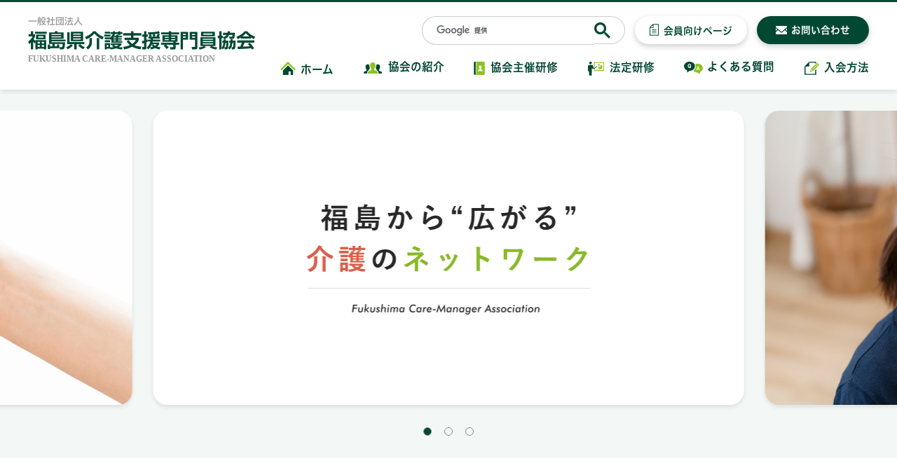

--- FILE ---
content_type: text/html; charset=UTF-8
request_url: https://fcma.jp/
body_size: 8986
content:
<!DOCTYPE html>
<html lang="ja">
  <head>
    <meta charset="UTF-8">
    <meta name="viewport" content="width=device-width, initial-scale=1.0">
    <title>
      福島県介護支援専門員協会    </title>
    <meta property="og:url" content="https://www.fcma.jp/">
    <meta property="og:image" content="https://fcma.jp/wp-content/themes/fcma/screenshot.png">
    <meta property="og:type" content="website">
    <meta property="og:title" content="福島県介護支援専門員協会">
    <meta property="og:site_name" content="福島県介護支援専門員協会">
    <meta property="og:description" content="福島県介護支援専門員協会のホームページです。">
    <meta name="description" content="福島県介護支援専門員協会のホームページです。｜福島から広がる介護のネットワーク">
    <meta name="keywords" content="福島県,介護,介護支援,介護支援専門員,法定研修">
    <link rel="icon" href="https://fcma.jp/wp-content/themes/fcma/assets/images/favicon.svg" type="image/svg+xml">
    <link rel="stylesheet" href="https://fcma.jp/wp-content/themes/fcma/assets/css/swiper.min.css">
    <link rel="stylesheet" href="https://fcma.jp/wp-content/themes/fcma/assets/css/scroll-hint.css">
    <link rel="stylesheet" href="https://fcma.jp/wp-content/themes/fcma/assets/css/style.css">
    <script src="//typesquare.com/3/tsst/script/ja/typesquare.js?I4Wv-TOxALk%3D" type="text/javascript" charset="utf-8"> </script>
    <!-- Global site tag (gtag.js) - Google Analytics -->
    <script async src="https://www.googletagmanager.com/gtag/js?id=G-F3PT44KHBY"></script>
    <script>
      window.dataLayer = window.dataLayer || [];
      function gtag(){dataLayer.push(arguments);}
      gtag('js', new Date());

      gtag('config', 'G-F3PT44KHBY');
    </script>
    <meta name='robots' content='max-image-preview:large' />
<link rel='dns-prefetch' href='//ajax.googleapis.com' />
<style id='wp-img-auto-sizes-contain-inline-css' type='text/css'>
img:is([sizes=auto i],[sizes^="auto," i]){contain-intrinsic-size:3000px 1500px}
/*# sourceURL=wp-img-auto-sizes-contain-inline-css */
</style>
<style id='wp-emoji-styles-inline-css' type='text/css'>

	img.wp-smiley, img.emoji {
		display: inline !important;
		border: none !important;
		box-shadow: none !important;
		height: 1em !important;
		width: 1em !important;
		margin: 0 0.07em !important;
		vertical-align: -0.1em !important;
		background: none !important;
		padding: 0 !important;
	}
/*# sourceURL=wp-emoji-styles-inline-css */
</style>
<style id='wp-block-library-inline-css' type='text/css'>
:root{--wp-block-synced-color:#7a00df;--wp-block-synced-color--rgb:122,0,223;--wp-bound-block-color:var(--wp-block-synced-color);--wp-editor-canvas-background:#ddd;--wp-admin-theme-color:#007cba;--wp-admin-theme-color--rgb:0,124,186;--wp-admin-theme-color-darker-10:#006ba1;--wp-admin-theme-color-darker-10--rgb:0,107,160.5;--wp-admin-theme-color-darker-20:#005a87;--wp-admin-theme-color-darker-20--rgb:0,90,135;--wp-admin-border-width-focus:2px}@media (min-resolution:192dpi){:root{--wp-admin-border-width-focus:1.5px}}.wp-element-button{cursor:pointer}:root .has-very-light-gray-background-color{background-color:#eee}:root .has-very-dark-gray-background-color{background-color:#313131}:root .has-very-light-gray-color{color:#eee}:root .has-very-dark-gray-color{color:#313131}:root .has-vivid-green-cyan-to-vivid-cyan-blue-gradient-background{background:linear-gradient(135deg,#00d084,#0693e3)}:root .has-purple-crush-gradient-background{background:linear-gradient(135deg,#34e2e4,#4721fb 50%,#ab1dfe)}:root .has-hazy-dawn-gradient-background{background:linear-gradient(135deg,#faaca8,#dad0ec)}:root .has-subdued-olive-gradient-background{background:linear-gradient(135deg,#fafae1,#67a671)}:root .has-atomic-cream-gradient-background{background:linear-gradient(135deg,#fdd79a,#004a59)}:root .has-nightshade-gradient-background{background:linear-gradient(135deg,#330968,#31cdcf)}:root .has-midnight-gradient-background{background:linear-gradient(135deg,#020381,#2874fc)}:root{--wp--preset--font-size--normal:16px;--wp--preset--font-size--huge:42px}.has-regular-font-size{font-size:1em}.has-larger-font-size{font-size:2.625em}.has-normal-font-size{font-size:var(--wp--preset--font-size--normal)}.has-huge-font-size{font-size:var(--wp--preset--font-size--huge)}.has-text-align-center{text-align:center}.has-text-align-left{text-align:left}.has-text-align-right{text-align:right}.has-fit-text{white-space:nowrap!important}#end-resizable-editor-section{display:none}.aligncenter{clear:both}.items-justified-left{justify-content:flex-start}.items-justified-center{justify-content:center}.items-justified-right{justify-content:flex-end}.items-justified-space-between{justify-content:space-between}.screen-reader-text{border:0;clip-path:inset(50%);height:1px;margin:-1px;overflow:hidden;padding:0;position:absolute;width:1px;word-wrap:normal!important}.screen-reader-text:focus{background-color:#ddd;clip-path:none;color:#444;display:block;font-size:1em;height:auto;left:5px;line-height:normal;padding:15px 23px 14px;text-decoration:none;top:5px;width:auto;z-index:100000}html :where(.has-border-color){border-style:solid}html :where([style*=border-top-color]){border-top-style:solid}html :where([style*=border-right-color]){border-right-style:solid}html :where([style*=border-bottom-color]){border-bottom-style:solid}html :where([style*=border-left-color]){border-left-style:solid}html :where([style*=border-width]){border-style:solid}html :where([style*=border-top-width]){border-top-style:solid}html :where([style*=border-right-width]){border-right-style:solid}html :where([style*=border-bottom-width]){border-bottom-style:solid}html :where([style*=border-left-width]){border-left-style:solid}html :where(img[class*=wp-image-]){height:auto;max-width:100%}:where(figure){margin:0 0 1em}html :where(.is-position-sticky){--wp-admin--admin-bar--position-offset:var(--wp-admin--admin-bar--height,0px)}@media screen and (max-width:600px){html :where(.is-position-sticky){--wp-admin--admin-bar--position-offset:0px}}

/*# sourceURL=wp-block-library-inline-css */
</style><style id='global-styles-inline-css' type='text/css'>
:root{--wp--preset--aspect-ratio--square: 1;--wp--preset--aspect-ratio--4-3: 4/3;--wp--preset--aspect-ratio--3-4: 3/4;--wp--preset--aspect-ratio--3-2: 3/2;--wp--preset--aspect-ratio--2-3: 2/3;--wp--preset--aspect-ratio--16-9: 16/9;--wp--preset--aspect-ratio--9-16: 9/16;--wp--preset--color--black: #000000;--wp--preset--color--cyan-bluish-gray: #abb8c3;--wp--preset--color--white: #ffffff;--wp--preset--color--pale-pink: #f78da7;--wp--preset--color--vivid-red: #cf2e2e;--wp--preset--color--luminous-vivid-orange: #ff6900;--wp--preset--color--luminous-vivid-amber: #fcb900;--wp--preset--color--light-green-cyan: #7bdcb5;--wp--preset--color--vivid-green-cyan: #00d084;--wp--preset--color--pale-cyan-blue: #8ed1fc;--wp--preset--color--vivid-cyan-blue: #0693e3;--wp--preset--color--vivid-purple: #9b51e0;--wp--preset--gradient--vivid-cyan-blue-to-vivid-purple: linear-gradient(135deg,rgb(6,147,227) 0%,rgb(155,81,224) 100%);--wp--preset--gradient--light-green-cyan-to-vivid-green-cyan: linear-gradient(135deg,rgb(122,220,180) 0%,rgb(0,208,130) 100%);--wp--preset--gradient--luminous-vivid-amber-to-luminous-vivid-orange: linear-gradient(135deg,rgb(252,185,0) 0%,rgb(255,105,0) 100%);--wp--preset--gradient--luminous-vivid-orange-to-vivid-red: linear-gradient(135deg,rgb(255,105,0) 0%,rgb(207,46,46) 100%);--wp--preset--gradient--very-light-gray-to-cyan-bluish-gray: linear-gradient(135deg,rgb(238,238,238) 0%,rgb(169,184,195) 100%);--wp--preset--gradient--cool-to-warm-spectrum: linear-gradient(135deg,rgb(74,234,220) 0%,rgb(151,120,209) 20%,rgb(207,42,186) 40%,rgb(238,44,130) 60%,rgb(251,105,98) 80%,rgb(254,248,76) 100%);--wp--preset--gradient--blush-light-purple: linear-gradient(135deg,rgb(255,206,236) 0%,rgb(152,150,240) 100%);--wp--preset--gradient--blush-bordeaux: linear-gradient(135deg,rgb(254,205,165) 0%,rgb(254,45,45) 50%,rgb(107,0,62) 100%);--wp--preset--gradient--luminous-dusk: linear-gradient(135deg,rgb(255,203,112) 0%,rgb(199,81,192) 50%,rgb(65,88,208) 100%);--wp--preset--gradient--pale-ocean: linear-gradient(135deg,rgb(255,245,203) 0%,rgb(182,227,212) 50%,rgb(51,167,181) 100%);--wp--preset--gradient--electric-grass: linear-gradient(135deg,rgb(202,248,128) 0%,rgb(113,206,126) 100%);--wp--preset--gradient--midnight: linear-gradient(135deg,rgb(2,3,129) 0%,rgb(40,116,252) 100%);--wp--preset--font-size--small: 13px;--wp--preset--font-size--medium: 20px;--wp--preset--font-size--large: 36px;--wp--preset--font-size--x-large: 42px;--wp--preset--spacing--20: 0.44rem;--wp--preset--spacing--30: 0.67rem;--wp--preset--spacing--40: 1rem;--wp--preset--spacing--50: 1.5rem;--wp--preset--spacing--60: 2.25rem;--wp--preset--spacing--70: 3.38rem;--wp--preset--spacing--80: 5.06rem;--wp--preset--shadow--natural: 6px 6px 9px rgba(0, 0, 0, 0.2);--wp--preset--shadow--deep: 12px 12px 50px rgba(0, 0, 0, 0.4);--wp--preset--shadow--sharp: 6px 6px 0px rgba(0, 0, 0, 0.2);--wp--preset--shadow--outlined: 6px 6px 0px -3px rgb(255, 255, 255), 6px 6px rgb(0, 0, 0);--wp--preset--shadow--crisp: 6px 6px 0px rgb(0, 0, 0);}:where(.is-layout-flex){gap: 0.5em;}:where(.is-layout-grid){gap: 0.5em;}body .is-layout-flex{display: flex;}.is-layout-flex{flex-wrap: wrap;align-items: center;}.is-layout-flex > :is(*, div){margin: 0;}body .is-layout-grid{display: grid;}.is-layout-grid > :is(*, div){margin: 0;}:where(.wp-block-columns.is-layout-flex){gap: 2em;}:where(.wp-block-columns.is-layout-grid){gap: 2em;}:where(.wp-block-post-template.is-layout-flex){gap: 1.25em;}:where(.wp-block-post-template.is-layout-grid){gap: 1.25em;}.has-black-color{color: var(--wp--preset--color--black) !important;}.has-cyan-bluish-gray-color{color: var(--wp--preset--color--cyan-bluish-gray) !important;}.has-white-color{color: var(--wp--preset--color--white) !important;}.has-pale-pink-color{color: var(--wp--preset--color--pale-pink) !important;}.has-vivid-red-color{color: var(--wp--preset--color--vivid-red) !important;}.has-luminous-vivid-orange-color{color: var(--wp--preset--color--luminous-vivid-orange) !important;}.has-luminous-vivid-amber-color{color: var(--wp--preset--color--luminous-vivid-amber) !important;}.has-light-green-cyan-color{color: var(--wp--preset--color--light-green-cyan) !important;}.has-vivid-green-cyan-color{color: var(--wp--preset--color--vivid-green-cyan) !important;}.has-pale-cyan-blue-color{color: var(--wp--preset--color--pale-cyan-blue) !important;}.has-vivid-cyan-blue-color{color: var(--wp--preset--color--vivid-cyan-blue) !important;}.has-vivid-purple-color{color: var(--wp--preset--color--vivid-purple) !important;}.has-black-background-color{background-color: var(--wp--preset--color--black) !important;}.has-cyan-bluish-gray-background-color{background-color: var(--wp--preset--color--cyan-bluish-gray) !important;}.has-white-background-color{background-color: var(--wp--preset--color--white) !important;}.has-pale-pink-background-color{background-color: var(--wp--preset--color--pale-pink) !important;}.has-vivid-red-background-color{background-color: var(--wp--preset--color--vivid-red) !important;}.has-luminous-vivid-orange-background-color{background-color: var(--wp--preset--color--luminous-vivid-orange) !important;}.has-luminous-vivid-amber-background-color{background-color: var(--wp--preset--color--luminous-vivid-amber) !important;}.has-light-green-cyan-background-color{background-color: var(--wp--preset--color--light-green-cyan) !important;}.has-vivid-green-cyan-background-color{background-color: var(--wp--preset--color--vivid-green-cyan) !important;}.has-pale-cyan-blue-background-color{background-color: var(--wp--preset--color--pale-cyan-blue) !important;}.has-vivid-cyan-blue-background-color{background-color: var(--wp--preset--color--vivid-cyan-blue) !important;}.has-vivid-purple-background-color{background-color: var(--wp--preset--color--vivid-purple) !important;}.has-black-border-color{border-color: var(--wp--preset--color--black) !important;}.has-cyan-bluish-gray-border-color{border-color: var(--wp--preset--color--cyan-bluish-gray) !important;}.has-white-border-color{border-color: var(--wp--preset--color--white) !important;}.has-pale-pink-border-color{border-color: var(--wp--preset--color--pale-pink) !important;}.has-vivid-red-border-color{border-color: var(--wp--preset--color--vivid-red) !important;}.has-luminous-vivid-orange-border-color{border-color: var(--wp--preset--color--luminous-vivid-orange) !important;}.has-luminous-vivid-amber-border-color{border-color: var(--wp--preset--color--luminous-vivid-amber) !important;}.has-light-green-cyan-border-color{border-color: var(--wp--preset--color--light-green-cyan) !important;}.has-vivid-green-cyan-border-color{border-color: var(--wp--preset--color--vivid-green-cyan) !important;}.has-pale-cyan-blue-border-color{border-color: var(--wp--preset--color--pale-cyan-blue) !important;}.has-vivid-cyan-blue-border-color{border-color: var(--wp--preset--color--vivid-cyan-blue) !important;}.has-vivid-purple-border-color{border-color: var(--wp--preset--color--vivid-purple) !important;}.has-vivid-cyan-blue-to-vivid-purple-gradient-background{background: var(--wp--preset--gradient--vivid-cyan-blue-to-vivid-purple) !important;}.has-light-green-cyan-to-vivid-green-cyan-gradient-background{background: var(--wp--preset--gradient--light-green-cyan-to-vivid-green-cyan) !important;}.has-luminous-vivid-amber-to-luminous-vivid-orange-gradient-background{background: var(--wp--preset--gradient--luminous-vivid-amber-to-luminous-vivid-orange) !important;}.has-luminous-vivid-orange-to-vivid-red-gradient-background{background: var(--wp--preset--gradient--luminous-vivid-orange-to-vivid-red) !important;}.has-very-light-gray-to-cyan-bluish-gray-gradient-background{background: var(--wp--preset--gradient--very-light-gray-to-cyan-bluish-gray) !important;}.has-cool-to-warm-spectrum-gradient-background{background: var(--wp--preset--gradient--cool-to-warm-spectrum) !important;}.has-blush-light-purple-gradient-background{background: var(--wp--preset--gradient--blush-light-purple) !important;}.has-blush-bordeaux-gradient-background{background: var(--wp--preset--gradient--blush-bordeaux) !important;}.has-luminous-dusk-gradient-background{background: var(--wp--preset--gradient--luminous-dusk) !important;}.has-pale-ocean-gradient-background{background: var(--wp--preset--gradient--pale-ocean) !important;}.has-electric-grass-gradient-background{background: var(--wp--preset--gradient--electric-grass) !important;}.has-midnight-gradient-background{background: var(--wp--preset--gradient--midnight) !important;}.has-small-font-size{font-size: var(--wp--preset--font-size--small) !important;}.has-medium-font-size{font-size: var(--wp--preset--font-size--medium) !important;}.has-large-font-size{font-size: var(--wp--preset--font-size--large) !important;}.has-x-large-font-size{font-size: var(--wp--preset--font-size--x-large) !important;}
/*# sourceURL=global-styles-inline-css */
</style>

<style id='classic-theme-styles-inline-css' type='text/css'>
/*! This file is auto-generated */
.wp-block-button__link{color:#fff;background-color:#32373c;border-radius:9999px;box-shadow:none;text-decoration:none;padding:calc(.667em + 2px) calc(1.333em + 2px);font-size:1.125em}.wp-block-file__button{background:#32373c;color:#fff;text-decoration:none}
/*# sourceURL=/wp-includes/css/classic-themes.min.css */
</style>
<link rel='stylesheet' id='style-css' href='https://fcma.jp/wp-content/themes/fcma/style.css?ver=6.9' type='text/css' media='all' />
<script type="text/javascript" src="https://ajax.googleapis.com/ajax/libs/jquery/3.4.1/jquery.min.js?ver=3.4.1" id="jquery-js"></script>
<link rel="https://api.w.org/" href="https://fcma.jp/wp-json/" /><link rel="EditURI" type="application/rsd+xml" title="RSD" href="https://fcma.jp/xmlrpc.php?rsd" />
<meta name="generator" content="WordPress 6.9" />

<meta property="og:title" content="福島県介護支援専門員協会">
<meta property="og:description" content="福島から広がる介護のネットワーク">
<meta property="og:type" content="website">
<meta property="og:url" content="https://fcma.jp">
<meta property="og:image" content="?php%20echo%20get_template_directory_uri();%20?/screenshot.png">
<meta property="og:site_name" content="福島県介護支援専門員協会">
<meta property="og:locale" content="ja_JP">
  </head>
  <body>
    <header class="header">
      <a href="https://fcma.jp/">
        <div class="header__name">
        <p>一般社団法人</p>
        <h1>福島県介護支援専門員協会<span>FUKUSHIMA CARE-MANAGER ASSOCIATION</span></h1>
      </div>
      </a>
      <div class="nav_toggle"><span> </span><span> </span><span> </span></div>
      <nav class="header__navi"> 
        <ul class="option">
          <div class="search_box"><script async src="https://cse.google.com/cse.js?cx=94ea1f3c4d0dd122f"></script>
            <div class="gcse-searchbox-only"></div>
          </div>
          <div class="to_member_btn"><a href="https://fcma.jp/members/">会員向けページ</a></div>
          <div class="to_contact_btn"><a href="https://fcma.jp/contact/">お問い合わせ</a></div>
        </ul>
        <ul class="menu">
          <li><a href="https://fcma.jp/">ホーム</a></li>
          <li><a href="https://fcma.jp/introduction/">協会の紹介</a></li>
          <li><a href="https://fcma.jp/association-training/">協会主催研修</a></li>
          <li><a href="https://fcma.jp/legal-training/">法定研修</a></li>
          <li><a href="https://fcma.jp/qa/">よくある質問</a></li>
          <li><a href="https://fcma.jp/join/">入会方法</a></li>
        </ul>
      </nav>
    </header>
    <section class="slider">
      <div class="swiper-container swiper1">
        <div class="swiper-wrapper">
          <div class="swiper-slide slide1"></div>
          <div class="swiper-slide slide2"></div>
          <div class="swiper-slide slide3"><!-- <a href="#"></a> --></div>
        </div>
        <div class="swiper-pagination pagination1"></div>
      </div>
    </section>
    <section class="home_news">
      <div class="wrap">
        <div class="home_news_ttl">
          <h2 class="ttl_news">新着情報</h2>
          <div class="home_news__label">
            <p class="label_btn_all show">すべて</p>
            <p class="label_btn_news">お知らせ</p>
            <p class="label_btn_association">協会主催研修</p>
            <p class="label_btn_legal">法定研修</p>
            <p class="label_btn_members">会員向け</p>
            <p class="label_btn_other">その他</p>
          </div>
        </div>
        <div class="list_all show">
          <ul class="home_news__list">
                        <li>
              <div class="date">2026年01月14日</div>
              <div class="label_members-info">会員向け</div>              <p>アンケート実施のお知らせとご協力のお願い(回答期間～R8年１月31日まで)              <span class="new">NEW</span>              </p><a href="https://fcma.jp/members-info/post-2043/"> </a>
            </li>
                        <li>
              <div class="date">2025年12月08日</div>
              <div class="label_news">お知らせ</div>              <p>🐎年末年始の休業について🐎                            </p><a href="https://fcma.jp/news/post-2038/"> </a>
            </li>
                        <li>
              <div class="date">2025年10月27日</div>
              <div class="label_association">協会主催研修</div>              <p>▲受付終了▲〈協会主催研修〉令和７年度『カスタマーハラスメント研修』の開催について【申込期間：令和7年11月5日(水)～11月19日(水)】                            </p><a href="https://fcma.jp/association/post-2015/"> </a>
            </li>
                        <li>
              <div class="date">2025年09月29日</div>
              <div class="label_association">協会主催研修</div>              <p>▲受付終了▲〈協会主催研修〉令和7年度災害支援リーダー養成研修の開催について【申込期間：10月1日(水)～10月20日(月)】                            </p><a href="https://fcma.jp/association/post-1997/"> </a>
            </li>
                        <li>
              <div class="date">2025年08月18日</div>
              <div class="label_legal">法定研修</div>              <p>※8月18日演習日変更※【法定研修】R7年度主任介護支援専門員研修「研修受講及び手続きの流れ(日程詳細)」2025.08.18現在                            </p><a href="https://fcma.jp/legal/post-1961/"> </a>
            </li>
                        <li>
              <div class="date">2025年08月18日</div>
              <div class="label_legal">法定研修</div>              <p>※8月18日演習日変更※※7月16日演習日変更※【法定研修】R7年度専門研修Ⅱ(更新)(現任)「研修受講及び手続きの流れ(日程詳細)」2025.08.18現在                            </p><a href="https://fcma.jp/legal/post-1938/"> </a>
            </li>
                      </ul>
        </div>
        <div class="list_news">
          <ul class="home_news__list">
                        <li>
              <div class="date">2025年12月08日</div>
              <div class="label_news">お知らせ</div>              <p>🐎年末年始の休業について🐎                            </p><a href="https://fcma.jp/news/post-2038/"></a>
            </li>
                        <li>
              <div class="date">2025年07月10日</div>
              <div class="label_news">お知らせ</div>              <p>〈夏期休業のお知らせ〉                            </p><a href="https://fcma.jp/news/post-1955/"></a>
            </li>
                        <li>
              <div class="date">2024年11月19日</div>
              <div class="label_news">お知らせ</div>              <p>🐍年末年始の休業について🐍                            </p><a href="https://fcma.jp/news/post-1713/"></a>
            </li>
                        <li>
              <div class="date">2023年05月24日</div>
              <div class="label_news">お知らせ</div>              <p>誤掲載のお詫び                            </p><a href="https://fcma.jp/news/post-1187/"></a>
            </li>
                        <li>
              <div class="date">2023年05月23日</div>
              <div class="label_news">お知らせ</div>              <p>福マネット26号を掲載しました。                            </p><a href="https://fcma.jp/news/post-1184/"></a>
            </li>
                        <li>
              <div class="date">2022年06月15日</div>
              <div class="label_news">お知らせ</div>              <p>令和4年2月に実施した水害支援アンケートのご報告                            </p><a href="https://fcma.jp/news/20220615/"></a>
            </li>
                      </ul>
        </div>
        <div class="list_association">
          <ul class="home_news__list">
                        <li>
              <div class="date">2025年10月27日</div>
              <div class="label_association">協会主催研修</div>              <p>▲受付終了▲〈協会主催研修〉令和７年度『カスタマーハラスメント研修』の開催について【申込期間：令和7年11月5日(水)～11月19日(水)】                            </p><a href="https://fcma.jp/association/post-2015/"> </a>
            </li>
                        <li>
              <div class="date">2025年09月29日</div>
              <div class="label_association">協会主催研修</div>              <p>▲受付終了▲〈協会主催研修〉令和7年度災害支援リーダー養成研修の開催について【申込期間：10月1日(水)～10月20日(月)】                            </p><a href="https://fcma.jp/association/post-1997/"> </a>
            </li>
                        <li>
              <div class="date">2025年06月10日</div>
              <div class="label_association">協会主催研修</div>              <p>▲受付終了▲【協会主催】『ファシリテーター養成研修会』※申込期間:7月1日（火）～7月10日（木）※                            </p><a href="https://fcma.jp/association/post-1926/"> </a>
            </li>
                        <li>
              <div class="date">2025年04月25日</div>
              <div class="label_association">協会主催研修</div>              <p>▲受付終了▲【協会主催】R7年度介護予防支援従事者研修の申込みを開始します※申込期間:4月25日(金)～5月8日(木)※                            </p><a href="https://fcma.jp/association/post-1899/"> </a>
            </li>
                        <li>
              <div class="date">2025年04月02日</div>
              <div class="label_association">協会主催研修</div>              <p>介護予防支援従事者研修の詳細を掲載しました                            </p><a href="https://fcma.jp/association/post-1823/"> </a>
            </li>
                        <li>
              <div class="date">2024年12月23日</div>
              <div class="label_association">協会主催研修</div>              <p>▲受付終了▲〈協会主催研修〉R6年度キャリア形成支援事業の申込み受付を開始いたしました                            </p><a href="https://fcma.jp/association/post-1593/"> </a>
            </li>
                      </ul>
        </div>
        <div class="list_legal">
          <ul class="home_news__list">
                        <li>
              <div class="date">2025年08月18日</div>
              <div class="label_legal">法定研修</div>              <p>※8月18日演習日変更※【法定研修】R7年度主任介護支援専門員研修「研修受講及び手続きの流れ(日程詳細)」2025.08.18現在                            </p><a href="https://fcma.jp/legal/post-1961/"> </a>
            </li>
                        <li>
              <div class="date">2025年08月18日</div>
              <div class="label_legal">法定研修</div>              <p>※8月18日演習日変更※※7月16日演習日変更※【法定研修】R7年度専門研修Ⅱ(更新)(現任)「研修受講及び手続きの流れ(日程詳細)」2025.08.18現在                            </p><a href="https://fcma.jp/legal/post-1938/"> </a>
            </li>
                        <li>
              <div class="date">2025年08月05日</div>
              <div class="label_legal">法定研修</div>              <p>【法定研修】R7年度専門研修Ⅱ(現任)G・Hコース日程変更のお知らせ                            </p><a href="https://fcma.jp/legal/post-1982/"> </a>
            </li>
                        <li>
              <div class="date">2025年08月05日</div>
              <div class="label_legal">法定研修</div>              <p>【法定研修】R7年度主任介護支援専門員研修日程変更のお知らせ                            </p><a href="https://fcma.jp/legal/post-1978/"> </a>
            </li>
                        <li>
              <div class="date">2025年07月11日</div>
              <div class="label_legal">法定研修</div>              <p>▲受付終了▲【法定研修】※申込期間7月11日(金)～7月24日(木)※R7年度主任CM研修の受講申込みについて                            </p><a href="https://fcma.jp/legal/1943/"> </a>
            </li>
                        <li>
              <div class="date">2025年06月20日</div>
              <div class="label_legal">法定研修</div>              <p>▲受付終了▲【法定研修】R7年度専門研修Ⅱ申込みを開始します※申込期間6月20日(金)～7月3日(木)※                            </p><a href="https://fcma.jp/legal/post-1916/"> </a>
            </li>
                      </ul>
        </div>
        <div class="list_members">
          <ul class="home_news__list">
                        <li>
              <div class="date">2026年01月14日</div>
              <div class="label_members-info">会員向け</div>              <p>アンケート実施のお知らせとご協力のお願い(回答期間～R8年１月31日まで)              <span class="new">NEW</span>              </p><a href="https://fcma.jp/members-info/post-2043/"> </a>
            </li>
                        <li>
              <div class="date">2023年11月10日</div>
              <div class="label_members-info">会員向け</div>              <p>福マネット27号を掲載しました。                            </p><a href="https://fcma.jp/members-info/post-1334/"> </a>
            </li>
                        <li>
              <div class="date">2023年05月24日</div>
              <div class="label_news">お知らせ</div>              <p>誤掲載のお詫び                            </p><a href="https://fcma.jp/news/post-1187/"> </a>
            </li>
                        <li>
              <div class="date">2023年05月23日</div>
              <div class="label_news">お知らせ</div>              <p>福マネット26号を掲載しました。                            </p><a href="https://fcma.jp/news/post-1184/"> </a>
            </li>
                      </ul>
        </div>
        <div class="list_other">
          <ul class="home_news__list">
                        <li>
              <div class="date">2023年11月10日</div>
              <div class="label_other">その他</div>              <p>令和５・６年度福島県介護支援専門員協会組織図、令和５年福島県介護支援専門員協会活動計画                            </p><a href="https://fcma.jp/other/post-1337/"> </a>
            </li>
                      </ul>
        </div>
      </div><a class="to_news_btn" href="https://fcma.jp/news/">新着情報をもっと見る</a>
    </section>
    <section class="home_guide">
      <div class="inn">
        <h2 class="ttl_guide">協会のご案内</h2>
        <div class="wrap"><a href="https://fcma.jp/introduction/"> 
            <div class="home_guide__item">
              <div class="item1"></div>
              <div class="ttl">協会の紹介</div>
              <p>福島県介護支援専門員協会の組織についてご紹介します。</p>
            </div></a><a href="https://fcma.jp/join/"> 
            <div class="home_guide__item">
              <div class="item2"></div>
              <div class="ttl">入会・退会・変更について</div>
              <p>福島県介護支援専門員協会会員の入会・退会・変更の届出様式の紹介です。</p>
            </div></a><a href="https://fcma.jp/qa/"> 
            <div class="home_guide__item">
              <div class="item3"></div>
              <div class="ttl">よくある質問</div>
              <p>皆様から寄せられるご質問に回答を付けて掲載しております。</p>
            </div></a></div>
      </div>
    </section>
    <section class="home_training">
      <div class="inn">
        <h2 class="ttl_training">各種研修のご案内</h2>
        <div class="wrap"><a href="https://fcma.jp/association-training/"> 
            <div class="home_training__item">
              <div class="item1"></div>
              <div class="ttl">協会主催研修</div>
              <p>協会主催の講演会、研修についてご案内しています。</p>
            </div></a><a href="https://fcma.jp/legal-training/"> 
            <div class="home_training__item">
              <div class="item2"></div>
              <div class="ttl">法定研修</div>
              <p>本協会で実施しております法定研修情報です。</p>
            </div></a></div>
      </div>
      <h3>研修情報</h3>
      <div class="home_training_list">
        <div class="swiper2_wrap">
          <div class="swiper-container swiper2">
            <div class="swiper-wrapper">
                            <div class="swiper-slide training_item">
                <div class="wrap">
                  <div class="date">2025年10月27日</div>
                  <div class="label_association">協会主催研修</div>                </div>
                <div class="ttl">▲受付終了▲〈協会主催研修〉令和７年度『カスタマーハラスメント研修』の開催について【申込期間：令和7年11月5日(水)～11月19日(水)】</div>
                <p>
                  
2025年10月27日　この度、県CM協会主催研修として「令和７年度 カスタマーハラスメント研修」を初めて開…                </p><a href="https://fcma.jp/association/post-2015/"></a>
              </div>
                            <div class="swiper-slide training_item">
                <div class="wrap">
                  <div class="date">2025年09月29日</div>
                  <div class="label_association">協会主催研修</div>                </div>
                <div class="ttl">▲受付終了▲〈協会主催研修〉令和7年度災害支援リーダー養成研修の開催について【申込期間：10月1日(水)～10月20日(月)】</div>
                <p>
                  
（2025年9月29日 更新）



　『令和7年度災害支援リーダー養成研修』開催(11月19日)のお知らせ…                </p><a href="https://fcma.jp/association/post-1997/"></a>
              </div>
                            <div class="swiper-slide training_item">
                <div class="wrap">
                  <div class="date">2025年08月18日</div>
                  <div class="label_legal">法定研修</div>                </div>
                <div class="ttl">※8月18日演習日変更※【法定研修】R7年度主任介護支援専門員研修「研修受講及び手続きの流れ(日程詳細)」2025.08.18現在</div>
                <p>
                  
2025.08.18　令和7年度主任介護支援専門員研修　受講予定の皆様へ　受講者が定員に満たなかったため、1…                </p><a href="https://fcma.jp/legal/post-1961/"></a>
              </div>
                            <div class="swiper-slide training_item">
                <div class="wrap">
                  <div class="date">2025年08月18日</div>
                  <div class="label_legal">法定研修</div>                </div>
                <div class="ttl">※8月18日演習日変更※※7月16日演習日変更※【法定研修】R7年度専門研修Ⅱ(更新)(現任)「研修受講及び手続きの流れ(日程詳細)」2025.08.18現在</div>
                <p>
                  
2025.08.18　令和7年度介護支援専門員専門研修Ⅱ(現任)　受講予定の皆様へ　受講者が定員に満たなかっ…                </p><a href="https://fcma.jp/legal/post-1938/"></a>
              </div>
                          </div>
          </div>
          <div class="swiper-button-prev prev2"></div>
          <div class="swiper-button-next next2"></div>
          <div class="pagination_wrap">
            <div class="swiper-pagination pagination2"></div>
            <p class="stopbtn stop"></p>
          </div>
        </div>
      </div>
    </section>
    <section class="home_contact">
      <div class="home_contact__wrap">
        <div class="icon"></div>
        <div>
          <p>協会へのご相談・お問い合わせはこちらから</p>
        </div>
        <div class="to_contact_btn"><a href="https://fcma.jp/contact/">お問い合わせフォーム</a></div>
      </div>
    </section>
    <section class="home_link">
      <ul class="home_link__list">
        <li><a href="https://www.mhlw.go.jp/index.html" target="_blank"><img src="https://fcma.jp/wp-content/themes/fcma/assets/images/banner/link_01.png" alt="厚生労働省"></a></li>
        <li><a href="https://www.pref.fukushima.lg.jp/sec/21025c/" target="_blank"><img src="https://fcma.jp/wp-content/themes/fcma/assets/images/banner/link_02.png" alt="福島県高齢福祉課"></a></li>
        <li><a href="https://www.jcma.or.jp/" target="_blank"><img src="https://fcma.jp/wp-content/themes/fcma/assets/images/banner/link_03.png" alt="一般社団法人 日本介護支援専門員協会"></a></li>
        <li><a href="https://www.wam.go.jp/content/wamnet/pcpub/top/" target="_blank"><img src="https://fcma.jp/wp-content/themes/fcma/assets/images/banner/link_04.png" alt="福祉・保険・医療情報 WAM NET"></a></li>
      </ul>
    </section>
    <footer class="footer">
      <div class="inn">
        <div class="wrap">
          <div class="footer__info">
            <div class="name">
              <p>一般社団法人</p>
              <p>福島県介護支援専門員協会</p>
              <p>FUKUSHIMA CARE-MANAGER ASSOCIATION</p>
            </div>
            <div class="address">
              <p>
                〒963-8045<br> 
                福島県郡山市新屋敷1丁目166番SビルB号<br>
                TEL： <a href="tel:0249247200">024-924-7200</a>　FAX：024-924-7202
              </p>
            </div>
            <p class="note">※電話やFAXでのお問い合わせは受け付けておりません。<br class="sp_none">下記、お問い合わせフォームよりお願いします。</p>
            <div class="contact"><a href="https://fcma.jp/contact/">お問い合わせフォーム</a></div>
          </div>
          <div class="footer__navi">
            <div class="search_box"><script async src="https://cse.google.com/cse.js?cx=94ea1f3c4d0dd122f"></script>
              <div class="gcse-searchbox-only"></div>
            </div>
            <ul class="menu">
              <li>ホーム<a href="https://fcma.jp/"></a></li>
              <li>協会の紹介<a href="https://fcma.jp/introduction/"></a></li>
              <li>協会主催研修<a href="https://fcma.jp/association-training/"></a></li>
              <li>法定研修<a href="https://fcma.jp/legal-training/"></a></li>
              <li>よくある質問<a href="https://fcma.jp/qa/"></a></li>
              <li>入会方法<a href="https://fcma.jp/join/"></a></li>
              <li>会員向けページ<a href="https://fcma.jp/members/"></a></li>
              <li>お知らせ<a href="https://fcma.jp/news/"></a></li>
              <li>お問い合わせ<a href="https://fcma.jp/contact/"></a></li>
            </ul>
          </div>
        </div>
        <div class="footer__submenu">
          <ul>
            <li>プライバシーポリシー<a href="https://fcma.jp/privacy/"></a></li>
            <li>サイトマップ<a href="https://fcma.jp/sitemap/"></a></li>
          </ul>
        </div>
      </div>
      <div class="copyright">Copyright c Fukushima Care Manager Association. All Rights Reserved.</div>
    </footer>
    <script src="https://fcma.jp/wp-content/themes/fcma/assets/js/bundle.js"></script>
  <script type="speculationrules">
{"prefetch":[{"source":"document","where":{"and":[{"href_matches":"/*"},{"not":{"href_matches":["/wp-*.php","/wp-admin/*","/wp-content/uploads/*","/wp-content/*","/wp-content/plugins/*","/wp-content/themes/fcma/*","/*\\?(.+)"]}},{"not":{"selector_matches":"a[rel~=\"nofollow\"]"}},{"not":{"selector_matches":".no-prefetch, .no-prefetch a"}}]},"eagerness":"conservative"}]}
</script>
<script id="wp-emoji-settings" type="application/json">
{"baseUrl":"https://s.w.org/images/core/emoji/17.0.2/72x72/","ext":".png","svgUrl":"https://s.w.org/images/core/emoji/17.0.2/svg/","svgExt":".svg","source":{"concatemoji":"https://fcma.jp/wp-includes/js/wp-emoji-release.min.js?ver=6.9"}}
</script>
<script type="module">
/* <![CDATA[ */
/*! This file is auto-generated */
const a=JSON.parse(document.getElementById("wp-emoji-settings").textContent),o=(window._wpemojiSettings=a,"wpEmojiSettingsSupports"),s=["flag","emoji"];function i(e){try{var t={supportTests:e,timestamp:(new Date).valueOf()};sessionStorage.setItem(o,JSON.stringify(t))}catch(e){}}function c(e,t,n){e.clearRect(0,0,e.canvas.width,e.canvas.height),e.fillText(t,0,0);t=new Uint32Array(e.getImageData(0,0,e.canvas.width,e.canvas.height).data);e.clearRect(0,0,e.canvas.width,e.canvas.height),e.fillText(n,0,0);const a=new Uint32Array(e.getImageData(0,0,e.canvas.width,e.canvas.height).data);return t.every((e,t)=>e===a[t])}function p(e,t){e.clearRect(0,0,e.canvas.width,e.canvas.height),e.fillText(t,0,0);var n=e.getImageData(16,16,1,1);for(let e=0;e<n.data.length;e++)if(0!==n.data[e])return!1;return!0}function u(e,t,n,a){switch(t){case"flag":return n(e,"\ud83c\udff3\ufe0f\u200d\u26a7\ufe0f","\ud83c\udff3\ufe0f\u200b\u26a7\ufe0f")?!1:!n(e,"\ud83c\udde8\ud83c\uddf6","\ud83c\udde8\u200b\ud83c\uddf6")&&!n(e,"\ud83c\udff4\udb40\udc67\udb40\udc62\udb40\udc65\udb40\udc6e\udb40\udc67\udb40\udc7f","\ud83c\udff4\u200b\udb40\udc67\u200b\udb40\udc62\u200b\udb40\udc65\u200b\udb40\udc6e\u200b\udb40\udc67\u200b\udb40\udc7f");case"emoji":return!a(e,"\ud83e\u1fac8")}return!1}function f(e,t,n,a){let r;const o=(r="undefined"!=typeof WorkerGlobalScope&&self instanceof WorkerGlobalScope?new OffscreenCanvas(300,150):document.createElement("canvas")).getContext("2d",{willReadFrequently:!0}),s=(o.textBaseline="top",o.font="600 32px Arial",{});return e.forEach(e=>{s[e]=t(o,e,n,a)}),s}function r(e){var t=document.createElement("script");t.src=e,t.defer=!0,document.head.appendChild(t)}a.supports={everything:!0,everythingExceptFlag:!0},new Promise(t=>{let n=function(){try{var e=JSON.parse(sessionStorage.getItem(o));if("object"==typeof e&&"number"==typeof e.timestamp&&(new Date).valueOf()<e.timestamp+604800&&"object"==typeof e.supportTests)return e.supportTests}catch(e){}return null}();if(!n){if("undefined"!=typeof Worker&&"undefined"!=typeof OffscreenCanvas&&"undefined"!=typeof URL&&URL.createObjectURL&&"undefined"!=typeof Blob)try{var e="postMessage("+f.toString()+"("+[JSON.stringify(s),u.toString(),c.toString(),p.toString()].join(",")+"));",a=new Blob([e],{type:"text/javascript"});const r=new Worker(URL.createObjectURL(a),{name:"wpTestEmojiSupports"});return void(r.onmessage=e=>{i(n=e.data),r.terminate(),t(n)})}catch(e){}i(n=f(s,u,c,p))}t(n)}).then(e=>{for(const n in e)a.supports[n]=e[n],a.supports.everything=a.supports.everything&&a.supports[n],"flag"!==n&&(a.supports.everythingExceptFlag=a.supports.everythingExceptFlag&&a.supports[n]);var t;a.supports.everythingExceptFlag=a.supports.everythingExceptFlag&&!a.supports.flag,a.supports.everything||((t=a.source||{}).concatemoji?r(t.concatemoji):t.wpemoji&&t.twemoji&&(r(t.twemoji),r(t.wpemoji)))});
//# sourceURL=https://fcma.jp/wp-includes/js/wp-emoji-loader.min.js
/* ]]> */
</script>
  </body>
</html>

--- FILE ---
content_type: text/css
request_url: https://fcma.jp/wp-content/themes/fcma/assets/css/style.css
body_size: 13165
content:
@charset "UTF-8";
/* Document
 * ========================================================================== */
/**
 * Add border box sizing in all browsers (opinionated).
 */
*,
::before,
::after {
  box-sizing: border-box;
}

/**
 * 1. Add text decoration inheritance in all browsers (opinionated).
 * 2. Add vertical alignment inheritance in all browsers (opinionated).
 */
::before,
::after {
  text-decoration: inherit;
  /* 1 */
  vertical-align: inherit;
  /* 2 */
}

/**
 * 1. Use the default cursor in all browsers (opinionated).
 * 2. Change the line height in all browsers (opinionated).
 * 3. Use a 4-space tab width in all browsers (opinionated).
 * 4. Remove the grey highlight on links in iOS (opinionated).
 * 5. Prevent adjustments of font size after orientation changes in
 *    IE on Windows Phone and in iOS.
 * 6. Breaks words to prevent overflow in all browsers (opinionated).
 */
html {
  /* 2 */
  -moz-tab-size: 4;
  /* 3 */
  -o-tab-size: 4;
  /* 3 */
  -webkit-tap-highlight-color: transparent;
  -ms-text-size-adjust: 100%;
  /* 5 */
  -webkit-text-size-adjust: 100%;
  cursor: default;
  /* 1 */
  line-height: 1.5;
  tab-size: 4;
  /* 5 */
  word-break: break-word;
  /* 6 */
}

/* Sections
 * ========================================================================== */
/**
 * Remove the margin in all browsers (opinionated).
 */
body {
  margin: 0;
}

/**
 * Correct the font size and margin on `h1` elements within `section` and
 * `article` contexts in Chrome, Edge, Firefox, and Safari.
 */
h1 {
  font-size: 2em;
  margin: 0.67em 0;
}

/* Grouping content
 * ========================================================================== */
/**
 * Remove the margin on nested lists in Chrome, Edge, IE, and Safari.
 */
dl dl,
dl ol,
dl ul,
ol dl,
ul dl {
  margin: 0;
}

/**
 * Remove the margin on nested lists in Edge 18- and IE.
 */
ol ol,
ol ul,
ul ol,
ul ul {
  margin: 0;
}

/**
 * 1. Add the correct sizing in Firefox.
 * 2. Show the overflow in Edge 18- and IE.
 */
hr {
  height: 0;
  /* 1 */
  overflow: visible;
  /* 2 */
}

/**
 * Add the correct display in IE.
 */
main {
  display: block;
}

/**
 * Remove the list style on navigation lists in all browsers (opinionated).
 */
nav ol,
nav ul {
  list-style: none;
  padding: 0;
}

/**
 * 1. Correct the inheritance and scaling of font size in all browsers.
 * 2. Correct the odd `em` font sizing in all browsers.
 */
pre {
  font-family: monospace, monospace;
  /* 1 */
  font-size: 1em;
  /* 2 */
}

/* Text-level semantics
 * ========================================================================== */
/**
 * Remove the gray background on active links in IE 10.
 */
a {
  background-color: transparent;
}

/**
 * Add the correct text decoration in Edge 18-, IE, and Safari.
 */
abbr[title] {
  -webkit-text-decoration: underline dotted;
  text-decoration: underline;
  text-decoration: underline dotted;
}

/**
 * Add the correct font weight in Chrome, Edge, and Safari.
 */
b,
strong {
  font-weight: bolder;
}

/**
 * 1. Correct the inheritance and scaling of font size in all browsers.
 * 2. Correct the odd `em` font sizing in all browsers.
 */
code,
kbd,
samp {
  font-family: monospace, monospace;
  /* 1 */
  font-size: 1em;
  /* 2 */
}

/**
 * Add the correct font size in all browsers.
 */
small {
  font-size: 80%;
}

/* Embedded content
 * ========================================================================== */
/*
 * Change the alignment on media elements in all browsers (opinionated).
 */
audio,
canvas,
iframe,
img,
svg,
video {
  vertical-align: middle;
}

/**
 * Add the correct display in IE 9-.
 */
audio,
video {
  display: inline-block;
}

/**
 * Add the correct display in iOS 4-7.
 */
audio:not([controls]) {
  display: none;
  height: 0;
}

/**
 * Remove the border on iframes in all browsers (opinionated).
 */
iframe {
  border-style: none;
}

/**
 * Remove the border on images within links in IE 10-.
 */
img {
  border-style: none;
}

/**
 * Change the fill color to match the text color in all browsers (opinionated).
 */
svg:not([fill]) {
  fill: currentColor;
}

/**
 * Hide the overflow in IE.
 */
svg:not(:root) {
  overflow: hidden;
}

/* Tabular data
 * ========================================================================== */
/**
 * Collapse border spacing in all browsers (opinionated).
 */
table {
  border-collapse: collapse;
}

/* Forms
 * ========================================================================== */
/**
 * Remove the margin on controls in Safari.
 */
button,
input,
select {
  margin: 0;
}

/**
 * 1. Show the overflow in IE.
 * 2. Remove the inheritance of text transform in Edge 18-, Firefox, and IE.
 */
button {
  overflow: visible;
  /* 1 */
  text-transform: none;
  /* 2 */
}

/**
 * Correct the inability to style buttons in iOS and Safari.
 */
button,
[type=button],
[type=reset],
[type=submit] {
  -webkit-appearance: button;
}

/**
 * 1. Change the inconsistent appearance in all browsers (opinionated).
 * 2. Correct the padding in Firefox.
 */
fieldset {
  border: 1px solid #a0a0a0;
  /* 1 */
  padding: 0.35em 0.75em 0.625em;
  /* 2 */
}

/**
 * Show the overflow in Edge 18- and IE.
 */
input {
  overflow: visible;
}

/**
 * 1. Correct the text wrapping in Edge 18- and IE.
 * 2. Correct the color inheritance from `fieldset` elements in IE.
 */
legend {
  color: inherit;
  /* 2 */
  display: table;
  /* 1 */
  max-width: 100%;
  /* 1 */
  white-space: normal;
  /* 1 */
}

/**
 * 1. Add the correct display in Edge 18- and IE.
 * 2. Add the correct vertical alignment in Chrome, Edge, and Firefox.
 */
progress {
  display: inline-block;
  /* 1 */
  vertical-align: baseline;
  /* 2 */
}

/**
 * Remove the inheritance of text transform in Firefox.
 */
select {
  text-transform: none;
}

/**
 * 1. Remove the margin in Firefox and Safari.
 * 2. Remove the default vertical scrollbar in IE.
 * 3. Change the resize direction in all browsers (opinionated).
 */
textarea {
  margin: 0;
  /* 1 */
  overflow: auto;
  /* 2 */
  resize: vertical;
  /* 3 */
}

/**
 * Remove the padding in IE 10-.
 */
[type=checkbox],
[type=radio] {
  padding: 0;
}

/**
 * 1. Correct the odd appearance in Chrome, Edge, and Safari.
 * 2. Correct the outline style in Safari.
 */
[type=search] {
  -webkit-appearance: textfield;
  /* 1 */
  outline-offset: -2px;
  /* 2 */
}

/**
 * Correct the cursor style of increment and decrement buttons in Safari.
 */
::-webkit-inner-spin-button,
::-webkit-outer-spin-button {
  height: auto;
}

/**
 * Correct the text style of placeholders in Chrome, Edge, and Safari.
 */
::-webkit-input-placeholder {
  color: inherit;
  opacity: 0.54;
}

/**
 * Remove the inner padding in Chrome, Edge, and Safari on macOS.
 */
::-webkit-search-decoration {
  -webkit-appearance: none;
}

/**
 * 1. Correct the inability to style upload buttons in iOS and Safari.
 * 2. Change font properties to `inherit` in Safari.
 */
::-webkit-file-upload-button {
  -webkit-appearance: button;
  /* 1 */
  font: inherit;
  /* 2 */
}

/**
 * Remove the inner border and padding of focus outlines in Firefox.
 */
::-moz-focus-inner {
  border-style: none;
  padding: 0;
}

/**
 * Restore the focus outline styles unset by the previous rule in Firefox.
 */
:-moz-focusring {
  outline: 1px dotted ButtonText;
}

/**
 * Remove the additional :invalid styles in Firefox.
 */
:-moz-ui-invalid {
  box-shadow: none;
}

/* Interactive
 * ========================================================================== */
/*
 * Add the correct display in Edge 18- and IE.
 */
details {
  display: block;
}

/*
 * Add the correct styles in Edge 18-, IE, and Safari.
 */
dialog {
  background-color: white;
  border: solid;
  color: black;
  display: block;
  height: -moz-fit-content;
  height: -webkit-fit-content;
  height: fit-content;
  left: 0;
  margin: auto;
  padding: 1em;
  position: absolute;
  right: 0;
  width: -moz-fit-content;
  width: -webkit-fit-content;
  width: fit-content;
}

dialog:not([open]) {
  display: none;
}

/*
 * Add the correct display in all browsers.
 */
summary {
  display: list-item;
}

/* Scripting
 * ========================================================================== */
/**
 * Add the correct display in IE 9-.
 */
canvas {
  display: inline-block;
}

/**
 * Add the correct display in IE.
 */
template {
  display: none;
}

/* User interaction
 * ========================================================================== */
/*
 * 1. Remove the tapping delay in IE 10.
 * 2. Remove the tapping delay on clickable elements
      in all browsers (opinionated).
 */
a,
area,
button,
input,
label,
select,
summary,
textarea,
[tabindex] {
  /* 1 */
  touch-action: manipulation;
  /* 2 */
}

/**
 * Add the correct display in IE 10-.
 */
[hidden] {
  display: none;
}

/* Accessibility
 * ========================================================================== */
/**
 * Change the cursor on busy elements in all browsers (opinionated).
 */
[aria-busy=true] {
  cursor: progress;
}

/*
 * Change the cursor on control elements in all browsers (opinionated).
 */
[aria-controls] {
  cursor: pointer;
}

/*
 * Change the cursor on disabled, not-editable, or otherwise
 * inoperable elements in all browsers (opinionated).
 */
[aria-disabled=true],
[disabled] {
  cursor: not-allowed;
}

/*
 * Change the display on visually hidden accessible elements
 * in all browsers (opinionated).
 */
[aria-hidden=false][hidden] {
  display: initial;
}

[aria-hidden=false][hidden]:not(:focus) {
  clip: rect(0, 0, 0, 0);
  position: absolute;
}

html {
  box-sizing: border-box;
  font-size: 62.5%;
}

body {
  color: #292929;
  cursor: auto;
  font-family: "Hiragino Kaku Gothic W4 JIS2004", "Helvetica Neue", HelveticaNeue, Verdana, Meiryo, sans-serif;
  font-size: 1.4rem;
  line-height: 1;
  position: relative;
  z-index: 1;
}

a:link {
  color: #004832;
  text-decoration: none;
  transition: 0.2s ease-in-out;
}

a:hover {
  opacity: 0.7;
}

a:visited {
  color: #004832;
}

.hover {
  transition: 0.2s ease-in-out;
}

.hover:hover {
  opacity: 0.7;
}

img {
  width: 100%;
}

ul,
ol,
dl {
  list-style: none;
  margin: 0;
  padding: 0;
}

h1,
h2,
h3,
h4,
h5 {
  margin: 0;
  padding: 0;
}

h2 {
  font-size: 2rem;
}
h2::before {
  border-right: 1px solid #e1e1e1;
  content: "";
  display: inline-block;
  margin-right: 10px;
  padding-right: 10px;
}

p {
  line-height: 1.6;
  margin: 0;
  padding: 0;
}

.first_p {
  margin-top: 2rem;
}

.sp_none {
  display: none;
}

.tab_none {
  display: none;
}

.pc_none {
  display: block;
}

.inn {
  padding: 0 2rem;
  position: relative;
  width: 100%;
}
.inn h3 {
  background: url(../images/common/icon_square.svg) left center no-repeat;
  background-size: 20px;
  border-bottom: 1px solid #054832;
  font-family: Hiragino Kaku Gothic W6 JIS2004;
  font-size: 1.8rem;
  letter-spacing: 0.65px;
  margin-top: 2rem;
  padding: 1rem 0 1rem 3rem;
}

.bg_green {
  background: #f3f8f6;
}

.indent {
  padding: 0 1em;
}

.f-bold {
  font-family: Hiragino Kaku Gothic W6 JIS2004;
  font-weight: bold;
}

.f-underline {
  text-decoration: underline;
  text-underline-offset: 3px;
}

.t-center {
  text-align: center;
}

.t-right {
  text-align: right;
}

.t-left {
  text-align: left;
}

.t-red {
  color: #ff0000;
}

.t-underline {
  text-decoration: underline;
}

.t-110 {
  font-size: 1.1em;
}

.t-120 {
  font-size: 1.2em;
}

.t-130 {
  font-size: 1.3em;
}

.pt-20 {
  padding-top: 20px;
}

.search_box {
  border-bottom: 1px solid #cccccc;
  margin-top: 5rem;
  padding-bottom: 1.5em;
}
.search_box .gsc-search-box {
  max-width: 360px;
}
.search_box .gsc-input-box {
  border: 1px solid #cccccc;
  border-bottom-left-radius: 100vw;
  border-right: none;
  border-top-left-radius: 100vw;
}
.search_box .gsib_a {
  padding: 5px 9px 4px 20px;
}
.search_box .gsc-search-button-v2 {
  background: none;
  background: #fff;
  border: 1px solid #ccc;
  border-left: none;
  border-radius: 0 100vw 100vw 0;
  margin: 0;
  padding: 8px 20px 7px 10px;
  width: auto;
}
.search_box .gsc-search-button-v2 svg {
  fill: #004832;
  height: auto;
  width: 23px;
}
.search_box .gsc-search-button-v2:hover {
  background: #fff;
  border: 1px solid #ccc;
  border-left: none;
  cursor: pointer;
}
.search_box table.gsc-search-box td.gsc-input {
  padding-right: 0;
}

.other ul {
  margin-top: 3rem;
}
.other ul li {
  margin-top: 1em;
  padding-left: 15px;
  position: relative;
}
.other ul li :before {
  background-color: #292929;
  content: "";
  height: 7px;
  left: 0;
  position: absolute;
  top: 0.25em;
  width: 7px;
}
.other ul li:first-of-type {
  margin-top: 0;
}
.other p {
  margin-top: 2rem;
}

.breadcrumb {
  background: #f3f8f6;
  padding: 1rem 2rem;
}
.breadcrumb .breadcrumb_inn {
  display: flex;
}
.breadcrumb .breadcrumb_inn li {
  font-size: 1.2rem;
}
.breadcrumb .breadcrumb_inn li::after {
  content: ">";
  display: inline-block;
  margin: 0 5px;
}
.breadcrumb .breadcrumb_inn li:last-of-type::after {
  display: none;
}

@media print, screen and (min-width: 600px) {
  a[href*="tel:"] {
    cursor: text;
    pointer-events: none;
    text-decoration: none;
  }

  h2 {
    font-size: 2.4rem;
  }

  p {
    line-height: 1.8;
  }

  .wrap {
    display: flex;
    flex-wrap: wrap;
    justify-content: space-between;
  }

  .sp_none {
    display: block;
  }

  .tab_none {
    display: none;
  }

  .pc_none {
    display: none;
  }

  .search_box {
    margin-top: 8rem;
    padding-bottom: 2rem;
  }
  .search_box .gsc-input-box {
    padding-bottom: 10px;
    padding-top: 10px;
  }
  .search_box .gsib_a {
    padding: 5px 9px 4px 20px;
  }
  .search_box .gsc-search-button-v2 {
    padding: 12px 20px 12px 0;
  }

  .inn h3 {
    background-size: 24px;
    font-size: 2.2rem;
    margin-top: 4rem;
    padding: 1.4rem 0 1.4rem 3.4rem;
  }

  .other ul {
    margin-top: 4rem;
  }
  .other ul li {
    margin-top: 1.5em;
  }

  .breadcrumb {
    padding: 1.6rem 2rem;
  }
  .breadcrumb .breadcrumb_inn li {
    font-size: 1.3rem;
  }
}
@media print, screen and (min-width: 1025px) {
  body {
    font-size: 1.6rem;
  }

  h2 {
    font-size: 3rem;
  }

  .first_p {
    margin-top: 3rem;
  }

  .sp_none {
    display: block;
  }

  .tab_none {
    display: block;
  }

  .pc_none {
    display: none;
  }

  .inn {
    margin: 0 auto;
    max-width: 1260px;
    padding: 0 30px;
    position: relative;
  }
  .inn h3 {
    background-size: 30px;
    font-size: 2.6rem;
    margin-top: 6rem;
    padding: 2rem 0 2rem 4.5rem;
  }

  .search_box {
    margin-top: 0;
    padding-bottom: 28px;
  }

  .other ul {
    margin-top: 5rem;
  }
  .other ul li {
    margin-top: 2em;
    padding-left: 20px;
  }
  .other ul li :before {
    top: 0.3em;
  }

  .breadcrumb .breadcrumb_inn {
    margin: 0 auto;
    max-width: 1240px;
  }
  .breadcrumb .breadcrumb_inn li::after {
    margin: 0 10px;
  }
}
.list_number {
  list-style: decimal;
  margin-left: 1em;
  text-align: left;
}
.list_number li {
  line-height: 1.6;
  margin-top: 10px;
  text-align: justify;
}

h4.ttl_leagal__4th {
  background: #e2f0d9;
  font-family: Hiragino Kaku Gothic W6 JIS2004;
  font-size: 120%;
  line-height: 1.4;
  margin-top: 1em;
  padding: 0.5em;
  padding-left: 2em;
  text-indent: -0.6em;
}
h4.ttl_leagal__4th::before {
  content: "◯";
  display: inline-block;
  margin-right: 0.2em;
}
@media print, screen and (min-width: 1025px) {
  h4.ttl_leagal__4th {
    margin-top: 2em;
  }
}

.footer {
  background: #f3f8f6;
  margin-top: 3rem;
  padding: 3rem 0 0;
}

.footer__info .name p {
  line-height: 1.25;
}
.footer__info .name p:first-of-type {
  color: #999999;
  font-family: "Shin Go Medium";
  font-size: 1.1rem;
}
.footer__info .name p:nth-of-type(2) {
  color: #004832;
  font-family: "Shin Go DeBold";
  font-size: 2rem;
  margin-top: 5px;
}
.footer__info .name p:last-of-type {
  color: #999999;
  font-family: "Lato";
  font-size: 1.1rem;
  margin-top: 5px;
}
.footer__info .address {
  margin-top: 3rem;
}
.footer__info .address a {
  color: #292929;
}
.footer__info .note {
  margin-top: 1rem;
}
.footer__info .contact {
  margin-top: 2rem;
}
.footer__info .contact a {
  background: #004832;
  border-radius: 12px;
  box-shadow: 0px 3px 10px #00000033;
  color: #fff;
  display: inline-block;
  font-family: Hiragino Kaku Gothic W6 JIS2004;
  margin: 0 auto;
  padding: 1.2em 2.5em;
}
.footer__info .contact a::before {
  background: url(../images/common/icon_mail.svg) 0 0 no-repeat;
  background-size: contain;
  content: "";
  display: inline-block;
  height: 12px;
  margin-right: 10px;
  vertical-align: middle;
  width: 16px;
}

.footer__navi .menu {
  display: flex;
  flex-wrap: wrap;
  margin-top: 3rem;
}
.footer__navi .menu li {
  border-bottom: 1px solid #ccc;
  color: #004832;
  font-family: Hiragino Kaku Gothic W6 JIS2004;
  margin-top: 1.5em;
  padding-bottom: 0.8rem;
  position: relative;
  transition: 0.2s ease-in-out;
  width: 44%;
}
.footer__navi .menu li:nth-of-type(odd) {
  margin-right: 10%;
}
.footer__navi .menu li:nth-of-type(-n + 2) {
  margin-top: 0;
}
.footer__navi .menu li::after {
  background: url(../images/common/arrow.svg) 0 0 no-repeat;
  background-size: contain;
  content: "";
  display: inline-block;
  height: 7px;
  position: absolute;
  right: 0;
  top: 0;
  width: 7px;
}
.footer__navi .menu li a {
  height: 100%;
  left: 0;
  position: absolute;
  top: 0;
  width: 100%;
}
.footer__navi .menu li:hover {
  opacity: 0.7;
}

.footer__submenu {
  margin-top: 5rem;
}
.footer__submenu ul {
  display: flex;
}
.footer__submenu ul li {
  color: #004832;
  font-size: 1.2rem;
  position: relative;
  transition: 0.2s ease-in-out;
}
.footer__submenu ul li:first-of-type {
  margin-right: 20px;
  padding-right: 20px;
  position: relative;
}
.footer__submenu ul li:first-of-type::after {
  background: #ccc;
  content: "";
  display: inline-block;
  height: 14px;
  position: absolute;
  right: 0;
  top: -1px;
  width: 1px;
}
.footer__submenu ul li:hover {
  cursor: pointer;
  opacity: 0.7;
}
.footer__submenu ul li a {
  height: 100%;
  left: 0;
  position: absolute;
  top: 0;
  width: 100%;
}

.copyright {
  background: #004832;
  color: #fff;
  font-size: 1.1rem;
  line-height: 1.5;
  margin-top: 3rem;
  padding: 24px;
  text-align: center;
}

@media print, screen and (min-width: 600px) {
  .footer {
    margin-top: 6rem;
    padding: 6rem 0 0;
  }

  .footer__info {
    width: 100%;
  }
  .footer__info .name p {
    line-height: 1.25;
  }
  .footer__info .name p:first-of-type {
    font-size: 1.2rem;
  }
  .footer__info .name p:nth-of-type(2) {
    font-size: 2.4rem;
    margin-top: 6px;
  }
  .footer__info .name p:last-of-type {
    font-size: 1.2rem;
    margin-top: 6px;
  }
  .footer__info .address {
    margin-top: 3rem;
  }
  .footer__info .contact {
    margin-top: 2rem;
  }
  .footer__info .contact a {
    padding: 1.5em 2.8em;
  }

  .footer__navi {
    max-width: 560px;
  }
  .footer__navi .menu {
    display: flex;
    flex-wrap: wrap;
    margin-top: 5rem;
  }
  .footer__navi .menu li {
    margin-top: 4rem;
    padding-bottom: 10px;
    width: 44%;
  }
  .footer__navi .menu li:nth-of-type(odd) {
    margin-right: 10%;
  }
  .footer__navi .menu li::after {
    background: url(../images/common/arrow.svg) 0 0 no-repeat;
    background-size: contain;
    content: "";
    display: inline-block;
    height: 10px;
    position: absolute;
    right: 0;
    top: 2px;
    width: 10px;
  }

  .footer__submenu {
    margin-top: 8rem;
  }
  .footer__submenu ul {
    display: flex;
  }
  .footer__submenu ul li {
    font-size: 1.3rem;
  }
}
@media print, screen and (min-width: 1025px) {
  .footer {
    margin-top: 10rem;
    padding: 8rem 0 0;
  }

  .footer__info {
    width: 50%;
  }
  .footer__info .name p {
    line-height: 1.8;
  }
  .footer__info .name p:first-of-type {
    font-size: 1.4rem;
  }
  .footer__info .name p:nth-of-type(2) {
    font-size: 3rem;
    line-height: 3rem;
    margin-top: 8px;
  }
  .footer__info .name p:last-of-type {
    font-size: 1.3rem;
    margin-top: 8px;
  }
  .footer__info .address {
    margin-top: 4rem;
  }
  .footer__info .note {
    margin-top: 2rem;
  }
  .footer__info .contact {
    margin-top: 4rem;
  }
  .footer__info .contact a::before {
    height: 14px;
    width: 19px;
  }

  .footer__navi {
    width: 50%;
  }
  .footer__navi .menu {
    justify-content: space-between;
    margin-top: 3rem;
  }
  .footer__navi .menu li {
    margin-top: 4.5rem;
    width: 41%;
  }
  .footer__navi .menu li:nth-of-type(odd) {
    margin-right: 0;
  }
  .footer__navi .menu li:nth-of-type(-n + 2) {
    margin-top: 5.5rem;
  }

  .footer__submenu {
    margin-top: 10rem;
  }
}
.header {
  background: #fff;
  border-top: 3px solid #004832;
  box-shadow: 0px 3px 6px rgba(0, 0, 0, 0.1);
  padding: 1rem;
  position: relative;
}

.header__name p {
  color: #999999;
  font-family: "Shin Go Medium";
  font-size: 1.1rem;
  line-height: 1.25;
}
.header__name h1 {
  color: #004832;
  font-family: "Shin Go DeBold";
  font-size: 2rem;
  margin-top: 5px;
}
.header__name h1 span {
  color: #999999;
  display: block;
  font-family: "Lato";
  font-size: 1.1rem;
  margin-top: 5px;
}

.nav_toggle {
  background: #004832;
  cursor: pointer;
  height: 50px;
  position: fixed;
  right: 10px;
  top: 14px;
  width: 50px;
  z-index: 11;
}
.nav_toggle span {
  background: #fff;
  display: inline-block;
  height: 1px;
  left: 12px;
  position: absolute;
  transition: all 0.4s;
  width: 50%;
}
.nav_toggle span:nth-of-type(1) {
  top: 12px;
}
.nav_toggle span:nth-of-type(2) {
  top: 19px;
}
.nav_toggle span:nth-of-type(3) {
  top: 26px;
}
.nav_toggle span:nth-of-type(3)::after {
  color: #fff;
  content: "Menu";
  font-size: 10px;
  left: -2px;
  position: absolute;
  text-transform: uppercase;
  top: 7px;
  white-space: nowrap;
}
.nav_toggle.show {
  background: rgba(0, 0, 0, 0);
  z-index: 100;
}
.nav_toggle.show span {
  background: #004832;
}
.nav_toggle.show span:nth-of-type(1) {
  -webkit-transform: translateY(6px) rotate(-45deg);
  left: 14px;
  top: 12px;
  transform: translateY(6px) rotate(-45deg);
  width: 45%;
}
.nav_toggle.show span:nth-of-type(2) {
  opacity: 0;
}
.nav_toggle.show span:nth-of-type(3) {
  -webkit-transform: translateY(-6px) rotate(45deg);
  left: 14px;
  top: 24px;
  transform: translateY(-6px) rotate(45deg);
  width: 45%;
}
.nav_toggle.show span:nth-of-type(3)::after {
  -webkit-transform: translateY(0) rotate(-45deg);
  color: #004832;
  content: "Close";
  left: 7px;
  top: 8px;
  transform: translateY(0) rotate(-45deg);
  white-space: nowrap;
}

.header__navi {
  align-content: flex-start;
  background: rgba(255, 255, 255, 0.9);
  bottom: 0;
  display: flex;
  flex-wrap: wrap;
  left: 100%;
  opacity: 1;
  padding: 2rem;
  position: fixed;
  right: 0;
  top: 0;
  transition: 0.3s ease-in-out;
  visibility: hidden;
  width: 100%;
  z-index: 10;
  z-index: 98;
}
.header__navi.show {
  left: 0;
  opacity: 1;
  overflow: auto;
  padding-bottom: 3rem;
  top: 0;
  visibility: visible;
}
.header__navi .option {
  border-top: 1px solid #ccc;
  display: flex;
  flex-wrap: wrap;
  margin-top: 3rem;
  order: 2;
  padding: 6rem 0 0;
  padding-top: 3rem;
  width: 100%;
}
.header__navi .option .search_box {
  border-bottom: none;
  margin-top: 0;
  padding-bottom: 0;
  width: 100%;
}
.header__navi .option .search_box #___gcse_0 {
  max-width: 335px;
}
.header__navi .option .to_member_btn {
  margin-right: 4%;
  margin-top: 2rem;
  max-width: 160px;
  text-align: center;
  width: 48%;
}
.header__navi .option .to_member_btn a {
  background: #fff;
  border-radius: 100vw;
  box-shadow: 0px 3px 8px rgba(0, 0, 0, 0.2);
  display: block;
  font-family: Hiragino Kaku Gothic W6 JIS2004;
  font-size: 1.3rem;
  padding: 1rem;
  width: 100%;
}
.header__navi .option .to_member_btn a::before {
  background: url(../images/common/icon_document.svg) 0 0 no-repeat;
  background-size: contain;
  content: "";
  display: inline-block;
  height: 15px;
  margin-right: 6px;
  vertical-align: middle;
  width: 10px;
}
.header__navi .option .to_contact_btn {
  margin-top: 2rem;
  max-width: 160px;
  text-align: center;
  width: 48%;
}
.header__navi .option .to_contact_btn a {
  background: #004832;
  border-radius: 100vw;
  box-shadow: 0px 3px 8px rgba(0, 0, 0, 0.2);
  color: #fff;
  display: block;
  font-family: Hiragino Kaku Gothic W6 JIS2004;
  font-size: 1.3rem;
  padding: 1rem;
  width: 100%;
}
.header__navi .option .to_contact_btn a::before {
  background: url(../images/common/icon_mail.svg) 0 0 no-repeat;
  background-size: contain;
  content: "";
  display: inline-block;
  height: 12px;
  margin-right: 6px;
  vertical-align: middle;
  width: 16px;
}
.header__navi .menu {
  order: 1;
  padding: 4rem 0 0;
  width: 100%;
}
.header__navi .menu li {
  font-family: Hiragino Kaku Gothic W6 JIS2004;
  margin-top: 2rem;
}
.header__navi .menu li:nth-of-type(1) {
  margin-top: 0;
}
.header__navi .menu li:nth-of-type(1)::before {
  background: url(../images/common/icon_home.svg) 0 0 no-repeat;
  background-size: contain;
  content: "";
  display: inline-block;
  height: 22px;
  margin-right: 10px;
  vertical-align: middle;
  width: 22px;
}
.header__navi .menu li:nth-of-type(2)::before {
  background: url(../images/common/icon_team.svg) 0 0 no-repeat;
  background-size: contain;
  content: "";
  display: inline-block;
  height: 22px;
  margin-right: 10px;
  vertical-align: middle;
  width: 22px;
}
.header__navi .menu li:nth-of-type(3)::before {
  background: url(../images/common/icon_training.svg) 0 0 no-repeat;
  background-size: contain;
  content: "";
  display: inline-block;
  height: 22px;
  margin-right: 10px;
  vertical-align: middle;
  width: 22px;
}
.header__navi .menu li:nth-of-type(4)::before {
  background: url(../images/common/icon_training2.svg) 0 0 no-repeat;
  background-size: contain;
  content: "";
  display: inline-block;
  height: 22px;
  margin-right: 10px;
  vertical-align: middle;
  width: 22px;
}
.header__navi .menu li:nth-of-type(5)::before {
  background: url(../images/common/icon_qa.svg) 0 0 no-repeat;
  background-size: contain;
  content: "";
  display: inline-block;
  height: 22px;
  margin-right: 10px;
  vertical-align: middle;
  width: 22px;
}
.header__navi .menu li:nth-of-type(6)::before {
  background: url(../images/common/icon_memo.svg) 0 0 no-repeat;
  background-size: contain;
  content: "";
  display: inline-block;
  height: 22px;
  margin-right: 10px;
  vertical-align: middle;
  width: 22px;
}

@media print, screen and (min-width: 1025px) {
  .header {
    display: flex;
    justify-content: space-between;
    padding: 2rem 4rem;
  }

  .header__name p {
    font-size: 1vw;
  }
  .header__name h1 {
    font-size: 2.143vw;
    margin-top: 6px;
  }
  .header__name h1 span {
    font-size: 0.929vw;
    margin-top: 8px;
  }

  .nav_toggle {
    display: none;
  }

  .header__navi {
    align-content: flex-end;
    background: rgba(255, 255, 255, 0);
    bottom: 0;
    display: flex;
    flex-wrap: wrap;
    justify-content: flex-end;
    left: 0;
    max-width: 840px;
    opacity: 1;
    padding: 0;
    position: relative;
    right: 0;
    top: 0;
    visibility: visible;
    width: calc(100% - 360px);
  }
  .header__navi .option {
    border-top: none;
    justify-content: flex-end;
    margin-top: 0;
    order: 1;
    padding: 0;
    padding-top: 0;
    width: 100%;
  }
  .header__navi .option .search_box {
    border-bottom: none;
    margin-right: 14px;
    margin-top: 0;
    max-width: 290px;
    padding-bottom: 0;
    width: calc(100% - 348px);
  }
  .header__navi .option .search_box #___gcse_0 {
    max-width: 100%;
  }
  .header__navi .option .search_box .gsc-input-box {
    padding-bottom: 6px;
    padding-top: 5px;
  }
  .header__navi .option .search_box .gsc-search-button-v2 {
    padding: 8px 20px 7px 0;
  }
  .header__navi .option .to_member_btn {
    margin-right: 14px;
    margin-top: 0;
    width: 160px;
  }
  .header__navi .option .to_member_btn a {
    font-size: 1.071vw;
    padding: 1.13rem;
  }
  .header__navi .option .to_member_btn a::before {
    height: 17px;
    margin-right: 6px;
    vertical-align: text-bottom;
    width: 14px;
  }
  .header__navi .option .to_contact_btn {
    margin-top: 0;
  }
  .header__navi .option .to_contact_btn a {
    font-size: 1.071vw;
    padding: 1.35rem 1.13rem;
  }
  .header__navi .option .to_contact_btn a::before {
    vertical-align: top;
  }
  .header__navi .menu {
    display: flex;
    justify-content: space-between;
    order: 2;
    padding: 2rem 0 0;
    width: 100%;
  }
  .header__navi .menu li {
    font-size: 1.214vw;
    margin-top: 0;
  }
  .header__navi .menu li:nth-of-type(1)::before {
    height: 19px;
    margin-right: 7px;
    vertical-align: bottom;
    width: 22px;
  }
  .header__navi .menu li:nth-of-type(2)::before {
    height: 16px;
    margin-right: 9px;
    width: 26px;
  }
  .header__navi .menu li:nth-of-type(3)::before {
    height: 19px;
    margin-right: 8px;
    width: 16px;
  }
  .header__navi .menu li:nth-of-type(4)::before {
    height: 20px;
    margin-right: 8px;
    width: 23px;
  }
  .header__navi .menu li:nth-of-type(5)::before {
    height: 18px;
    margin-right: 6px;
    width: 27px;
  }
  .header__navi .menu li:nth-of-type(6)::before {
    content: "";
    height: 19px;
    margin-right: 7px;
    width: 21px;
  }
}
@media print, screen and (min-width: 1400px) {
  .header__name p {
    font-size: 1.4rem;
  }
  .header__name h1 {
    font-size: 3rem;
  }
  .header__name h1 span {
    font-size: 1.3rem;
  }

  .header__navi .option .to_member_btn a {
    font-size: 1.5rem;
  }
  .header__navi .option .to_contact_btn a {
    font-size: 1.5rem;
  }
  .header__navi .menu {
    max-width: 890px;
  }
  .header__navi .menu li {
    font-size: 1.7rem;
  }
}
.slider {
  background: #f3f8f6;
  padding: 2rem 0;
}
.slider .swiper1 .slide1,
.slider .swiper1 .slide2,
.slider .swiper1 .slide3 {
  background: url(../images/top/slide/slide_01.svg) #fff;
  background-position: center;
  background-repeat: no-repeat;
  background-size: 90%;
  border-radius: 20px;
  box-shadow: 0px 3px 6px rgba(0, 0, 0, 0.1);
  padding-top: calc(100% * 440 / 900);
  position: relative;
  transition: 0.2s ease-in-out;
}
.slider .swiper1 .slide1 a,
.slider .swiper1 .slide2 a,
.slider .swiper1 .slide3 a {
  height: 100%;
  left: 0;
  position: absolute;
  top: 0;
  width: 100%;
}
.slider .swiper1 .slide1:hover,
.slider .swiper1 .slide2:hover,
.slider .swiper1 .slide3:hover {
  opacity: 0.7;
}
.slider .swiper1 .slide2 {
  background-image: url(../images/top/slide/slide_02.jpg);
  background-image: -webkit-image-set(url(../images/top/slide/slide_02.jpg) 1x, url(../images/top/slide/slide_02@2x.jpg) 2x);
  background-image: image-set(url(../images/top/slide/slide_02.jpg) 1x, url(../images/top/slide/slide_02@2x.jpg) 2x);
  background-size: 100%;
}
.slider .swiper1 .slide3 {
  background-image: url(../images/top/slide/slide_03.jpg);
  background-image: -webkit-image-set(url(../images/top/slide/slide_03.jpg) 1x, url(../images/top/slide/slide_03@2x.jpg) 2x);
  background-image: image-set(url(../images/top/slide/slide_03.jpg) 1x, url(../images/top/slide/slide_03@2x.jpg) 2x);
  background-size: 100%;
}
.slider .swiper1 .swiper-pagination {
  margin-top: 2rem;
  position: relative;
}
.slider .swiper1 .swiper-pagination span {
  display: inline-block;
  margin-right: 10px;
}
.slider .swiper1 .swiper-pagination span:last-of-type {
  margin-right: 0;
}
.slider .swiper1 .swiper-pagination .swiper-pagination-bullet.swiper-pagination-bullet-active {
  background: #004832;
}
.slider .swiper1 .swiper-pagination .swiper-pagination-bullet {
  background: #f3f8f6;
  border: 1px solid #888;
  opacity: 1;
}

@media print, screen and (min-width: 600px) {
  .slider {
    padding: 3rem 0 3rem;
  }
  .slider .swiper1 .slide1,
.slider .swiper1 .slide2,
.slider .swiper1 .slide3 {
    height: 420px;
    padding-top: 0;
  }
  .slider .swiper1 .swiper-pagination {
    margin-top: 3rem;
  }
  .slider .swiper1 .swiper-pagination span {
    margin-right: 18px;
  }
  .slider .swiper1 .swiper-pagination .swiper-pagination-bullet {
    height: 12px;
    width: 12px;
  }
}
.home_news {
  padding: 3rem 2rem;
}
.home_news.page_news {
  padding: 0 2rem 0;
}

.ttl_news::before {
  background: url(../images/common/icon_note.svg) 0 0 no-repeat;
  background-size: contain;
  height: 20px;
  width: 30px;
}

.home_news__label {
  display: flex;
  flex-wrap: wrap;
  margin-top: 10px;
  width: 100%;
}
.home_news__label p {
  background: #f2f2f2;
  border-radius: 100vw;
  font-size: 1.2rem;
  letter-spacing: 0.38px;
  margin: 10px 5px 0 0;
  padding: 2px 10px;
}
.home_news__label p.show {
  box-shadow: 0px 3px 6px rgba(0, 0, 0, 0.1);
  color: #fff;
}
.home_news__label p:last-of-type {
  margin-right: 0;
}
.home_news__label p:hover {
  cursor: pointer;
}
.home_news__label .label_btn_all.show {
  background: #ea6d4f;
}
.home_news__label .label_btn_news.show {
  background: #66bee8;
}
.home_news__label .label_btn_association.show {
  background: #458560;
}
.home_news__label .label_btn_legal.show {
  background: #8dc21f;
}
.home_news__label .label_btn_members.show {
  background: #f9bb00;
}
.home_news__label .label_btn_other.show {
  background: #8a75ae;
}

.home_news__list {
  border-top: 1px solid #e6e6e6;
  margin-top: 2rem;
}
.home_news__list li {
  background: url(../images/common/arrow.svg) center right no-repeat;
  background-size: 11px 19px;
  border-bottom: 1px solid #e6e6e6;
  display: flex;
  flex-wrap: wrap;
  padding: 2rem 20px 2rem 0;
  position: relative;
  transition: 0.2s ease-in-out;
}
.home_news__list li .date {
  color: #999999;
  margin-right: 1em;
}
.home_news__list li p:nth-child(3) {
  margin-top: 5px;
  width: 100%;
}
.home_news__list li .new {
  background: #ea6d4f;
  border-radius: 100vw;
  color: #fff;
  font-size: 1rem;
  letter-spacing: 0.28px;
  padding: 2px 8px;
}
.home_news__list li a {
  height: 100%;
  left: 0;
  position: absolute;
  top: 0;
  width: 100%;
}
.home_news__list li:hover {
  cursor: pointer;
  opacity: 0.7;
}

.label_all,
.label_news,
.label_association,
.label_legal,
.label_members,
.label_other {
  border-radius: 100vw;
  color: #fff;
  font-size: 1.2rem;
  padding: 2px 10px;
  text-align: center;
  width: 8em;
}

.label_all {
  background: #ea6d4f;
}

.label_news {
  background: #66bee8;
}

.label_association {
  background: #458560;
}

.label_legal {
  background: #8dc21f;
}

.label_members {
  background: #f9bb00;
}

.label_other {
  background: #8a75ae;
}

.list_all,
.list_news,
.list_association,
.list_legal,
.list_members,
.list_other {
  display: none;
  width: 100%;
}
.list_all.show,
.list_news.show,
.list_association.show,
.list_legal.show,
.list_members.show,
.list_other.show {
  display: block;
}

.to_news_btn {
  background: #004832;
  border-radius: 12px;
  box-shadow: 0px 3px 10px rgba(0, 0, 0, 0.1);
  color: #fff !important;
  display: block;
  margin: 3rem auto 0;
  padding: 1em 2em;
  text-align: center;
  width: 270px;
}

@media print, screen and (min-width: 600px) {
  .home_news {
    padding: 6rem 2rem;
  }
  .home_news.page_news {
    padding: 0 2rem 0;
  }

  .ttl_news::before {
    height: 22px;
    margin-right: 14px;
    vertical-align: text-bottom;
    width: 36px;
  }

  .home_news__label {
    margin-top: 20px;
  }

  .home_news__list {
    margin-top: 3rem;
  }

  .to_news_btn {
    margin: 4rem auto 0;
    padding: 18px 2em;
    width: 380px;
  }
}
@media print, screen and (min-width: 1025px) {
  .home_news {
    margin: 0 auto;
    max-width: 1240px;
    padding: 8rem 2rem 10rem;
  }
  .home_news.page_news {
    padding: 0 2rem 0;
  }

  .home_news_ttl {
    align-items: center;
    display: flex;
    justify-content: space-between;
    width: 100%;
  }

  .ttl_news::before {
    height: 34px;
    margin-right: 22px;
    width: 60px;
  }

  .home_news__label {
    margin-top: 0;
    width: auto;
  }
  .home_news__label p {
    font-size: 1.6rem;
    height: 36px;
    margin: 0 10px 0 0;
    padding: 5px 20px;
  }

  .home_news__list {
    margin-top: 4rem;
  }
  .home_news__list li {
    align-items: center;
    display: flex;
    flex-wrap: nowrap;
    justify-content: space-between;
    padding: 3rem 30px 3rem 0;
  }
  .home_news__list li .date {
    align-items: center;
    display: flex;
    margin-right: 0;
  }
  .home_news__list li p:nth-child(3) {
    margin-top: 0;
    width: calc(100% - 310px);
  }
  .home_news__list li .new {
    font-size: 1.1rem;
    padding: 2px 6px;
  }

  .to_news_btn {
    margin: 6rem auto 0;
  }

  .label_all,
.label_news,
.label_association,
.label_legal,
.label_members,
.label_other {
    color: #fff;
    font-size: 1.5rem;
    height: 24px;
    padding: 5px 10px;
    width: 130px;
  }
}
.home_guide {
  background: #f3f8f6;
  padding: 3rem 0;
}

.ttl_guide::before {
  background: url(../images/common/icon_megaphone.svg) 0 0 no-repeat;
  background-size: contain;
  height: 20px;
  width: 34px;
}

.home_guide__item {
  background: #fff;
  border-radius: 20px;
  box-shadow: 0px 3px 10px rgba(0, 0, 0, 0.2);
  margin-top: 3rem;
}
.home_guide__item .item1 {
  background: url(../images/top/association_01.png), url(../images/top/logo@05x.png);
  background-position: center bottom, left 20px top 20px;
  background-repeat: no-repeat;
  background-size: contain, 45%;
  padding-top: calc(100% * 232 / 379);
}
.home_guide__item .item2 {
  background: url(../images/top/association_02.png) center bottom no-repeat;
  background-size: contain;
  padding-top: calc(100% * 232 / 379);
}
.home_guide__item .item3 {
  background: url(../images/top/association_03.png) center bottom no-repeat;
  background-size: contain;
  padding-top: calc(100% * 232 / 379);
}
.home_guide__item .ttl {
  color: #004832;
  font-family: Hiragino Kaku Gothic W6 JIS2004;
  font-size: 1.8rem;
  padding-top: 3rem;
  text-align: center;
}
.home_guide__item p {
  color: #292929;
  letter-spacing: 0.45px;
  padding: 3rem;
}

@media print, screen and (min-width: 600px) {
  .home_guide {
    padding: 6rem 0;
  }
  .home_guide a {
    width: 32%;
  }

  .ttl_guide::before {
    height: 20px;
    vertical-align: bottom;
    width: 34px;
  }

  .home_guide__item {
    border-radius: 20px;
    margin-top: 4rem;
  }
  .home_guide__item .ttl {
    font-size: 2rem;
    padding-top: 3rem;
  }
  .home_guide__item p {
    padding: 3rem;
  }
}
@media print, screen and (min-width: 1025px) {
  .home_guide {
    padding: 10rem 0;
  }
  .home_guide a {
    width: 32%;
  }

  .ttl_guide::before {
    height: 32px;
    margin-right: 20px;
    width: 54px;
  }

  .home_guide__item {
    border-radius: 30px;
    margin-top: 4rem;
  }
  .home_guide__item .ttl {
    font-size: 2.2rem;
  }
  .home_guide__item p {
    padding: 3rem 4rem;
  }
}
.home_training {
  padding: 3rem 0;
}
.home_training h3 {
  font-size: 2.2rem;
  margin-top: 4rem;
  text-align: center;
}

.ttl_training::before {
  background: url(../images/common/icon_training3.svg) 0 0 no-repeat;
  background-size: contain;
  height: 20px;
  width: 30px;
}

.home_training__item {
  background: #fff;
  border-radius: 20px;
  box-shadow: 0px 3px 10px rgba(0, 0, 0, 0.2);
  margin-top: 3rem;
}
.home_training__item .item1 {
  background-image: url(../images/top/training_01.jpg);
  background-image: -webkit-image-set(url(../images/top/training_01.jpg) 1x, url(../images/top/training_01@2x.jpg) 2x);
  background-image: image-set(url(../images/top/training_01.jpg) 1x, url(../images/top/training_01@2x.jpg) 2x);
  background-position: center;
  background-repeat: no-repeat;
  background-size: contain;
  border-radius: 20px 20px 0 0;
  padding-top: calc(100% * 280 / 568);
}
.home_training__item .item2 {
  background-image: url(../images/top/training_02.jpg);
  background-image: -webkit-image-set(url(../images/top/training_02.jpg) 1x, url(../images/top/training_02@2x.jpg) 2x);
  background-image: image-set(url(../images/top/training_02.jpg) 1x, url(../images/top/training_02@2x.jpg) 2x);
  background-position: center;
  background-repeat: no-repeat;
  background-size: contain;
  border-radius: 20px 20px 0 0;
  padding-top: calc(100% * 280 / 568);
}
.home_training__item .ttl {
  color: #004832;
  font-family: Hiragino Kaku Gothic W6 JIS2004;
  font-size: 1.8rem;
  padding-top: 3rem;
  text-align: center;
}
.home_training__item p {
  color: #292929;
  letter-spacing: 0.45px;
  padding: 3rem;
  text-align: center;
}

.home_training_list {
  background: #f3f8f6;
  margin-top: 2rem;
  padding: 3rem 2rem;
}

.swiper2_wrap {
  padding: 0 4rem;
  position: relative;
}

.swiper-container.swiper2 {
  padding: 0 1rem 1rem;
}
.swiper-container.swiper2 .training_item {
  background: #fff;
  border-radius: 20px;
  box-shadow: 0px 3px 6px rgba(0, 0, 0, 0.1);
  margin: 0 auto;
  padding: 2rem;
  position: relative;
  transition: 0.2s ease-in-out;
}
.swiper-container.swiper2 .training_item .wrap {
  align-items: center;
  display: flex;
  flex-wrap: wrap;
}
.swiper-container.swiper2 .training_item .date {
  color: #888888;
  margin: 0 1em 1rem 0;
}
.swiper-container.swiper2 .training_item .label_association {
  background: #004832;
  border-radius: 100vw;
  color: #fff;
  display: inline-block;
  margin-bottom: 1rem;
  padding: 2px;
  text-align: center;
  width: 130px;
}
.swiper-container.swiper2 .training_item .label_legal {
  background: #8dc21f;
  border-radius: 100vw;
  color: #fff;
  display: inline-block;
  margin-bottom: 1rem;
  padding: 2px;
  text-align: center;
  width: 130px;
}
.swiper-container.swiper2 .training_item .ttl {
  color: #004832;
  font-family: Hiragino Kaku Gothic W6 JIS2004;
  line-height: 1.6;
  margin-top: 1rem;
  min-height: 84px;
}
.swiper-container.swiper2 .training_item p {
  border-top: 1px solid #e1e1e1;
  color: #666666;
  margin-top: 20px;
  padding-top: 20px;
}
.swiper-container.swiper2 .training_item a {
  height: 100%;
  left: 0;
  position: absolute;
  top: 0;
  width: 100%;
}
.swiper-container.swiper2 .training_item:hover {
  opacity: 0.7;
}

.swiper-button-next.next2,
.swiper-button-prev.prev2 {
  background: #fff;
  border-radius: 100vw;
  box-shadow: 0px 3px 5px rgba(0, 0, 0, 0.2);
  height: 30px;
  width: 30px;
}

.swiper-button-prev:after,
.swiper-container-rtl .swiper-button-next:after {
  -webkit-transform: rotate(180deg);
  background: url(../images/common/arrow.svg) top left 5px no-repeat;
  content: "";
  display: inline-block;
  height: 18px;
  transform: rotate(180deg);
  width: 18px;
}

.swiper-button-next:after,
.swiper-container-rtl .swiper-button-prev:after {
  background: url(../images/common/arrow.svg) top left 5px no-repeat;
  content: "";
  display: inline-block;
  height: 18px;
  width: 18px;
}

.swiper-button-prev,
.swiper-container-rtl .swiper-button-next {
  left: 0px !important;
  right: auto;
}

.swiper-button-next,
.swiper-container-rtl .swiper-button-prev {
  left: auto;
  right: 0px !important;
}

.pagination_wrap {
  align-items: center;
  display: flex;
  justify-content: center;
  margin-top: 2rem;
}
.pagination_wrap .pagination2 {
  margin-right: 1rem;
  position: relative;
}
.pagination_wrap .pagination2 span {
  display: inline-block;
  margin-right: 10px;
}
.pagination_wrap .pagination2 span:last-of-type {
  margin-right: 0;
}
.pagination_wrap .pagination2 .swiper-pagination-bullet.swiper-pagination-bullet-active {
  background: #004832;
}
.pagination_wrap .pagination2 .swiper-pagination-bullet {
  background: #f3f8f6;
  border: 1px solid #888;
  opacity: 1;
}
.pagination_wrap .stopbtn {
  cursor: pointer;
  height: 15px;
  width: 20px;
}
.pagination_wrap .stopbtn.stop {
  display: inline-block;
  position: relative;
}
.pagination_wrap .stopbtn.stop:before, .pagination_wrap .stopbtn.stop:after {
  background-color: #004832;
  content: "";
  height: 15px;
  position: absolute;
  top: 0;
  width: 2px;
}
.pagination_wrap .stopbtn.stop:before {
  left: 6px;
}
.pagination_wrap .stopbtn.stop:after {
  right: 6px;
}
.pagination_wrap .stopbtn.start {
  display: inline-block;
  position: relative;
}
.pagination_wrap .stopbtn.start:before {
  border-color: transparent transparent transparent #004832;
  border-style: solid;
  border-width: 7px 0 7px 14px;
  content: "";
  height: 0;
  position: absolute;
  right: 0;
  top: 0;
  width: 0;
}
.pagination_wrap .stopbtn.start:after {
  display: none;
}

@media print, screen and (min-width: 600px) {
  .home_training {
    padding: 7rem 0;
  }
  .home_training h3 {
    font-size: 2.6rem;
    margin-top: 5rem;
  }
  .home_training a {
    width: 47%;
  }

  .ttl_training::before {
    height: 25px;
    vertical-align: bottom;
    width: 50px;
  }

  .home_training__item {
    margin-top: 4rem;
  }
  .home_training__item .ttl {
    font-size: 2rem;
  }

  .home_training_list {
    margin-top: 3rem;
    padding: 5rem 2rem;
  }

  .swiper-container.swiper2 .training_item {
    padding: 2.4rem 3rem;
  }
  .swiper-container.swiper2 .training_item p {
    min-height: 147px;
  }
}
@media print, screen and (min-width: 1025px) {
  .home_training {
    padding: 10rem 0;
  }
  .home_training h3 {
    font-size: 3rem;
    margin-top: 10rem;
  }

  .ttl_training::before {
    height: 30px;
    margin-right: 20px;
    width: 60px;
  }

  .home_training__item {
    border-radius: 30px;
    margin-top: 5rem;
  }
  .home_training__item .item1 {
    padding-top: calc(100% * 280 / 568);
  }
  .home_training__item .item2 {
    padding-top: calc(100% * 280 / 568);
  }
  .home_training__item .ttl {
    font-size: 2rem;
  }

  .swiper2_wrap {
    padding: 0 6rem;
  }

  .swiper-container.swiper2 {
    margin: 0 auto;
    max-width: 1220px;
  }
  .swiper-container.swiper2 .training_item date {
    font-size: 1.8rem;
  }
  .swiper-container.swiper2 .training_item .label_association,
.swiper-container.swiper2 .training_item .label_legal {
    padding: 6px;
  }
  .swiper-container.swiper2 .training_item .ttl {
    font-size: 2rem;
    letter-spacing: 0.5px;
    min-height: 96px;
  }
  .swiper-container.swiper2 .training_item p {
    font-size: 1.8rem;
  }

  .swiper-button-next.next2,
.swiper-button-prev.prev2 {
    box-shadow: 0px 3px 10px rgba(0, 0, 0, 0.2);
    height: 48px;
    width: 48px;
  }
}
@media print, screen and (min-width: 1400px) {
  .swiper-button-prev,
.swiper-container-rtl .swiper-button-next {
    left: calc(50% - 670px) !important;
  }

  .swiper-button-next.next2 {
    left: calc(50% + 620px) !important;
  }
}
.home_contact {
  margin: 3rem auto 0;
  max-width: 1050px;
  padding: 0 2rem;
}

.home_contact__wrap {
  border-radius: 20px;
  box-shadow: 0px 3px 10px rgba(0, 0, 0, 0.2);
}
.home_contact__wrap .icon {
  background: url(../images/common/icon_contact.svg) center no-repeat #004832;
  background-size: 43px 38px;
  border-radius: 20px 20px 0 0;
  height: 80px;
}
.home_contact__wrap div {
  padding: 2rem;
}
.home_contact__wrap div p {
  border-bottom: 1px solid #e1e1e1;
  color: #004832;
  font-family: Hiragino Kaku Gothic W6 JIS2004;
  font-size: 18px;
  padding-bottom: 20px;
  text-align: center;
}
.home_contact__wrap .to_contact_btn {
  padding: 0 2rem 2rem;
  text-align: center;
}
.home_contact__wrap .to_contact_btn a {
  background: #004832;
  border-radius: 12px;
  box-shadow: 0px 3px 10px rgba(0, 0, 0, 0.2);
  color: #fff;
  display: inline-block;
  padding: 1em 2em;
}
.home_contact__wrap .to_contact_btn a::before {
  background: url(../images/common/icon_mail.svg) 0 0 no-repeat;
  background-size: cover;
  content: "";
  display: inline-block;
  height: 12px;
  margin-right: 10px;
  vertical-align: middle;
  width: 16px;
}

@media print, screen and (min-width: 600px) {
  .home_contact {
    margin-top: 6rem;
  }

  .home_contact__wrap .to_contact_btn a {
    font-size: 1.6rem;
    padding: 1em 3em;
  }
}
@media print, screen and (min-width: 1025px) {
  .home_contact {
    margin-top: 10rem;
  }

  .home_contact__wrap {
    align-items: center;
    display: flex;
  }
  .home_contact__wrap .icon {
    border-radius: 20px 0 0 20px;
    height: 108px;
    width: 120px;
  }
  .home_contact__wrap div {
    padding: 2rem 0 2rem 3rem;
  }
  .home_contact__wrap div p {
    border-bottom: none;
    border-right: 1px solid #e1e1e1;
    font-size: 2.2rem;
    line-height: 68px;
    padding: 0 3rem 0 0;
    text-align: left;
  }
  .home_contact__wrap .to_contact_btn {
    padding: 2rem 2rem 2rem 3.4rem;
  }
  .home_contact__wrap .to_contact_btn a {
    font-size: 1.8rem;
    padding: 22px 3em;
  }
  .home_contact__wrap .to_contact_btn a::before {
    height: 16px;
    margin-right: 10px;
    vertical-align: middle;
    width: 20px;
  }
}
.home_link {
  margin-top: 2rem;
  padding: 0 2rem;
}
.home_link .home_link__list {
  display: flex;
  flex-wrap: wrap;
  justify-content: space-between;
  width: 100%;
}
.home_link .home_link__list li {
  margin-top: 10px;
  text-align: center;
  width: 48%;
}

@media print, screen and (min-width: 600px) {
  .home_link {
    margin-top: 5rem;
  }
  .home_link .home_link__list {
    margin: 0 auto;
    max-width: 978px;
  }
  .home_link .home_link__list li {
    margin-top: 0;
    width: 23%;
  }
}
@media print, screen and (min-width: 1025px) {
  .home_link {
    margin-top: 8rem;
  }
}
.page_header__intro,
.page_header__association,
.page_header__contact,
.page_header__join,
.page_header__legal,
.page_header__qa,
.page_header__members,
.page_header__other {
  background-size: 100% auto;
  padding-top: calc(100% * 380 / 1920);
}

.page_header__intro {
  background: url(../images/header/introduction.jpg) center no-repeat;
}

.page_header__association {
  background: url(../images/header/association.jpg) center no-repeat;
}

.page_header__contact,
.page_header__other {
  background: url(../images/header/contact.jpg) center no-repeat;
}

.page_header__join {
  background: url(../images/header/join.jpg) center no-repeat;
}

.page_header__legal {
  background: url(../images/header/legal.jpg) center no-repeat;
}

.page_header__qa {
  background: url(../images/header/qa.jpg) center no-repeat;
}

.page_header__members {
  background: url(../images/header/members.jpg) center no-repeat;
}

.ttl_intro::before {
  background: url(../images/common/icon_team.svg) 0 0 no-repeat;
  background-size: contain;
  height: 20px;
  width: 45px;
}

.ttl_association::before {
  background: url(../images/common/icon_training.svg) 0 0 no-repeat;
  background-size: contain;
  height: 20px;
  width: 30px;
}

.ttl_leagal::before {
  background: url(../images/common/icon_training2.svg) 0 0 no-repeat;
  background-size: contain;
  height: 20px;
  vertical-align: bottom;
  width: 40px;
}

.ttl_join::before {
  background: url(../images/common/icon_memo.svg) 0 0 no-repeat;
  background-size: contain;
  height: 20px;
  vertical-align: bottom;
  width: 40px;
}

.ttl_members::before {
  background: url(../images/common/icon_document.svg) 0 0 no-repeat;
  background-size: contain;
  height: 20px;
  vertical-align: bottom;
  width: 40px;
}

.ttl_qa::before {
  background: url(../images/common/icon_qa.svg) 0 0 no-repeat;
  background-size: contain;
  height: 20px;
  vertical-align: bottom;
  width: 42px;
}

.ttl_contact::before {
  background: url(../images/common/icon_mail2.svg) 0 0 no-repeat;
  background-size: contain;
  height: 16px;
  vertical-align: bottom;
  width: 36px;
}

.ttl_other::before {
  display: none;
}

.ttl_news {
  line-height: 1.5;
  margin-left: 2.7em;
  text-indent: -2.7em;
}

@media print, screen and (min-width: 600px) {
  .ttl_intro::before {
    height: 24px;
    margin-right: 14px;
    vertical-align: bottom;
    width: 65px;
  }

  .ttl_association::before {
    height: 24px;
    margin-right: 14px;
    vertical-align: bottom;
    width: 40px;
  }

  .ttl_leagal::before {
    height: 24px;
    margin-right: 14px;
    width: 50px;
  }

  .ttl_join::before {
    height: 24px;
    margin-right: 14px;
    width: 50px;
  }

  .ttl_members::before {
    height: 24px;
    margin-right: 14px;
    width: 40px;
  }

  .ttl_qa::before {
    height: 24px;
    margin-right: 14px;
    width: 54px;
  }

  .ttl_contact::before {
    height: 20px;
    margin-right: 14px;
    width: 48px;
  }
}
@media print, screen and (min-width: 1025px) {
  .ttl_intro::before {
    height: 34px;
    margin-right: 20px;
    width: 75px;
  }

  .ttl_association::before {
    height: 34px;
    margin-right: 20px;
    width: 54px;
  }

  .ttl_leagal::before {
    height: 34px;
    margin-right: 20px;
    width: 64px;
  }

  .ttl_join::before {
    height: 34px;
    margin-right: 20px;
    width: 64px;
  }

  .ttl_members::before {
    height: 34px;
    margin-right: 20px;
    width: 50px;
  }

  .ttl_qa::before {
    height: 34px;
    margin-right: 20px;
    width: 74px;
  }

  .ttl_contact::before {
    height: 28px;
    margin-right: 20px;
    width: 66px;
  }
}
.other,
.page_news {
  margin-top: 3rem;
}

@media print, screen and (min-width: 600px) {
  .other,
.page_news {
    margin-top: 6rem;
  }
}
@media print, screen and (min-width: 1025px) {
  .other,
.page_news {
    margin-top: 10rem;
  }
}
.page_news__label {
  display: flex;
  flex-wrap: wrap;
  margin-top: 10px;
  width: 100%;
}
.page_news__label a {
  margin: 10px 5px 0 0;
}
.page_news__label p {
  background: #f2f2f2;
  border-radius: 100vw;
  font-size: 1.2rem;
  letter-spacing: 0.38px;
  padding: 2px 10px;
}
.page_news__label p.show {
  box-shadow: 0px 3px 6px rgba(0, 0, 0, 0.1);
  color: #fff;
}
.page_news__label p:last-of-type {
  margin-right: 0;
}
.page_news__label p:hover {
  cursor: pointer;
}
.page_news__label .label_btn_all.show {
  background: #ea6d4f;
}
.page_news__label .label_btn_news.show {
  background: #66bee8;
}
.page_news__label .label_btn_association.show {
  background: #458560;
}
.page_news__label .label_btn_legal.show {
  background: #8dc21f;
}
.page_news__label .label_btn_members.show {
  background: #f9bb00;
}
.page_news__label .label_btn_other.show {
  background: #8a75ae;
}

.page_news__list {
  width: 100%;
}

@media print, screen and (min-width: 600px) {
  .page_news__label {
    margin-top: 20px;
  }
}
@media print, screen and (min-width: 1025px) {
  .page_news__label {
    margin-top: 0;
    width: auto;
  }
  .page_news__label a {
    margin: 0 10px 0 0;
  }
  .page_news__label p {
    font-size: 1.6rem;
    height: 36px;
    padding: 5px 20px;
  }
}
.greeting {
  margin-top: 3rem;
}

.greeting__img {
  margin: 3rem auto 0;
  text-align: center;
}
.greeting__img p:nth-of-type(1) img {
  display: block;
  margin: 0 auto;
  max-width: 356px;
}
.greeting__img p:nth-of-type(2) {
  color: #004832;
  margin-top: 2rem;
}
.greeting__img p:nth-of-type(3) {
  color: #004832;
}
.greeting__img p:nth-of-type(3) span {
  display: inline-block;
  font-family: Hiragino Kaku Gothic W6 JIS2004;
  font-size: 2rem;
  letter-spacing: 1px;
  padding-left: 10px;
}

.greeting__txt {
  margin-top: 3rem;
}
.greeting__txt p {
  margin-top: 1.5em;
}
.greeting__txt p:nth-of-type(1) {
  margin-top: 0;
}

@media print, screen and (min-width: 600px) {
  .greeting {
    margin-top: 6rem;
  }

  .greeting__img {
    margin: 4rem 0 0;
    width: 30%;
  }

  .greeting__txt {
    margin-top: 4rem;
    width: 62%;
  }
}
@media print, screen and (min-width: 1025px) {
  .greeting {
    margin-top: 10rem;
  }

  .greeting__img {
    margin: 5rem 0 0;
  }

  .greeting__txt {
    margin-top: 5rem;
  }
}
.greeting__job {
  margin-top: 3rem;
  padding: 1rem 2rem 3rem;
}
.greeting__job table {
  margin-top: 3rem;
  width: 100%;
}
.greeting__job table .table_head th {
  background: #8dc21f;
  border-right: 1px solid #707070;
  color: #fff;
  padding: 2rem;
  white-space: nowrap;
}
.greeting__job table .table_head th:last-of-type {
  border: none;
}
.greeting__job table tr:nth-child(even) {
  background: #fff;
}
.greeting__job table td {
  border-right: 1px solid #707070;
  padding: 2rem;
  white-space: nowrap;
}
.greeting__job table td:last-of-type {
  border: none;
}

@media print, screen and (min-width: 600px) {
  .greeting__job {
    margin-top: 6rem;
    padding: 2rem 2rem 6rem;
  }
  .greeting__job p {
    margin-top: 2rem;
  }
  .greeting__job table {
    margin-top: 4rem;
  }
  .greeting__job table .table_head th {
    padding: 2rem;
  }
  .greeting__job table td {
    padding: 2rem;
  }
}
@media print, screen and (min-width: 1025px) {
  .greeting__job {
    margin-top: 10rem;
    padding: 3rem 2rem 9rem;
  }
  .greeting__job p {
    margin-top: 3rem;
  }
  .greeting__job table {
    margin-top: 5rem;
  }
}
.access {
  margin-top: 3rem;
}
.access p {
  margin-top: 2rem;
}
.access .map {
  height: 0;
  margin-top: 3rem;
  overflow: hidden;
  padding-bottom: 45%;
  position: relative;
}
.access .map iframe {
  height: 100%;
  left: 0;
  position: absolute;
  top: 0;
  width: 100%;
}

@media print, screen and (min-width: 600px) {
  .access {
    margin-top: 6rem;
  }
}
@media print, screen and (min-width: 1025px) {
  .access {
    margin-top: 10rem;
  }
  .access p {
    margin-top: 3rem;
  }
}
.page_news_list {
  border-top: 1px solid #e6e6e6;
  margin-top: 3rem;
}
.page_news_list li {
  background: url(../images/common/arrow.svg) center right no-repeat;
  background-size: 11px 19px;
  border-bottom: 1px solid #e6e6e6;
  display: flex;
  flex-wrap: wrap;
  padding: 2rem 20px 2rem 0;
  position: relative;
  transition: 0.2s ease-in-out;
}
.page_news_list li .date {
  color: #999999;
  margin-right: 1em;
}
.page_news_list li .label_association,
.page_news_list li .label_legal {
  border-radius: 100vw;
  color: #fff;
  font-size: 1.2rem;
  padding: 2px 10px;
  text-align: center;
  width: 8em;
}
.page_news_list li .label_association {
  background: #458560;
}
.page_news_list li .label_legal {
  background: #8dc21f;
}
.page_news_list li p:nth-child(3) {
  margin-top: 5px;
  width: 100%;
}
.page_news_list li .new {
  background: #ea6d4f;
  border-radius: 100vw;
  color: #fff;
  font-size: 1rem;
  letter-spacing: 0.28px;
  padding: 2px 8px;
}
.page_news_list li a {
  height: 100%;
  left: 0;
  position: absolute;
  top: 0;
  width: 100%;
}
.page_news_list li:hover {
  cursor: pointer;
  opacity: 0.7;
}

@media print, screen and (min-width: 600px) {
  .page_news_list {
    margin-top: 6rem;
  }
}
@media print, screen and (min-width: 1025px) {
  .page_news_list {
    margin-top: 10rem;
  }
  .page_news_list li {
    align-items: center;
    flex-wrap: nowrap;
    justify-content: space-between;
  }
  .page_news_list li .date {
    margin: 0;
  }
  .page_news_list li .label_association,
.page_news_list li .label_legal {
    padding: 5px 10px;
  }
  .page_news_list li .label_association {
    padding: 5px;
  }
  .page_news_list li p:nth-child(3) {
    margin-top: 0;
    width: calc(100% - 280px);
  }
}
.association__organizer {
  margin-top: 3rem;
  padding: 1rem 2rem 3rem;
}

.association_item div {
  background: #fff;
  border: 1px solid #458560;
  border-top: 10px solid #458560;
  margin-top: 3rem;
  padding: 2rem;
  text-align: center;
}
.association_item div p:nth-of-type(1) {
  color: #004832;
  font-family: Hiragino Kaku Gothic W6 JIS2004;
  font-size: 2rem;
  margin-top: 0;
}
.association_item div p:last-of-type {
  margin-top: 2rem;
}
.association_item div p:last-of-type a {
  background: url(../images/common/icon_new_window.svg) center right 26px no-repeat #458560;
  background-size: 18px 18px;
  border-radius: 100vw;
  box-shadow: 0px 5px 0px #23653f;
  color: #fff;
  display: inline-block;
  font-size: 1.6rem;
  padding: 2rem;
  width: 100%;
}
.association_item div p:last-of-type span {
  background: #d6d6d6;
  border-radius: 100vw;
  color: #fff;
  display: inline-block;
  padding: 2rem;
  width: 100%;
}

@media print, screen and (min-width: 600px) {
  .association__organizer {
    margin-top: 6rem;
    padding: 1rem 2rem 6rem;
  }

  .association_item {
    display: flex;
    flex-wrap: wrap;
    justify-content: space-between;
  }
  .association_item div {
    margin-top: 4rem;
    padding: 2rem 2rem 3rem;
    width: 48%;
  }
  .association_item div p:nth-of-type(1) {
    font-size: 2rem;
  }
  .association_item div p:last-of-type a {
    background-size: 18px 18px;
    box-shadow: 0px 8px 0px #23653f;
  }
}
@media print, screen and (min-width: 1025px) {
  .association__organizer {
    margin-top: 10rem;
    padding: 4rem 2rem 10rem;
  }

  .association_item {
    margin-top: 6rem;
  }
  .association_item div {
    margin-top: 5rem;
    padding: 3rem 2rem 3rem;
    width: 48%;
  }
  .association_item div:nth-of-type(-n + 2) {
    margin-top: 0;
  }
  .association_item div p:nth-of-type(1) {
    font-size: 2.6rem;
  }
  .association_item div p:last-of-type a {
    background-size: 24px 24px;
    box-shadow: 0px 10px 0px #23653f;
    font-size: 2rem;
  }
  .association_item div p:last-of-type span {
    font-size: 2rem;
  }
}
.page_news h3 {
  margin-top: 5rem;
}

@media print, screen and (min-width: 600px) {
  .page_news h3 {
    margin-top: 7rem;
  }
}
@media print, screen and (min-width: 1025px) {
  .page_news h3 {
    margin-top: 10rem;
  }
}
.before_attending {
  margin-top: 3rem;
}
.before_attending .inn {
  padding: 1rem 2rem 3rem;
}

.guidance {
  display: flex;
  flex-wrap: wrap;
  justify-content: center;
  margin-top: 2rem;
}
.guidance div:nth-of-type(1) {
  background: url(../images/common/icon_caution.svg) left 20px center no-repeat #fff;
  background-size: 40px 38px;
  border-radius: 20px;
  max-width: 380px;
  padding: 2rem 2rem 2rem 8rem;
  text-align: center;
  width: 100%;
}
.guidance div:nth-of-type(1) p {
  color: #004832;
  font-family: Hiragino Kaku Gothic W6 JIS2004;
  font-size: 2.4rem;
  letter-spacing: 1px;
}
.guidance div:nth-of-type(1) span {
  color: #ff0000;
  display: block;
  font-family: Hiragino Kaku Gothic W6 JIS2004;
  font-size: 1.4rem;
}
.guidance div:nth-of-type(2) {
  -webkit-transform: rotate(90deg);
  background: url(../images/common/arrow2.svg) top center no-repeat;
  background-size: 70px 50px;
  height: 50px;
  margin: 0 auto;
  transform: rotate(90deg);
  width: 100%;
}
.guidance div:nth-of-type(3) {
  margin-top: 2rem;
  max-width: 170px;
  width: 60%;
}
.guidance div:nth-of-type(3) p {
  color: #004832;
}
.guidance div:nth-of-type(3) p span {
  display: block;
  font-family: Hiragino Kaku Gothic W6 JIS2004;
  font-size: 2rem;
}
.guidance div:nth-of-type(4) {
  background: url(../images/common/icon_pdf.svg) top right no-repeat;
  background-size: contain;
  margin-top: 2rem;
  max-width: 150px;
  position: relative;
  transition: 0.2s ease-in-out;
  width: 40%;
}
.guidance div:nth-of-type(4) a {
  height: 100%;
  left: 0;
  position: absolute;
  top: 0;
  width: 100%;
}
.guidance div:nth-of-type(4):hover {
  cursor: pointer;
  opacity: 0.7;
}

.confirm {
  margin-top: 5rem;
}
.confirm h4 {
  background: #8dc225;
  color: #fff;
  font-family: Hiragino Kaku Gothic W6 JIS2004;
  font-size: 1.8rem;
  line-height: 1.4;
  padding: 14px;
  text-align: center;
}
.confirm p {
  margin-top: 2rem;
}
.confirm .flowchart_btn {
  background: #004832;
  border-radius: 5px;
  color: #fff;
  display: block;
  font-family: Hiragino Kaku Gothic W6 JIS2004;
  font-size: 1.6rem;
  margin: 2rem auto 0;
  padding: 20px;
  text-align: center;
  width: 280px;
}

@media print, screen and (min-width: 600px) {
  .before_attending {
    margin-top: 6rem;
  }
  .before_attending .inn {
    padding: 1rem 2rem 4rem;
  }

  .guidance {
    align-items: center;
    justify-content: space-between;
    margin-top: 4rem;
  }
  .guidance div:nth-of-type(1) {
    background: url(../images/common/icon_caution.svg) top 20px center no-repeat #fff;
    background-size: 40px 38px;
    border-radius: 20px;
    max-width: 600px;
    padding: 7rem 2rem 2rem 2rem;
    text-align: center;
    width: calc(100% - 390px);
  }
  .guidance div:nth-of-type(1) p {
    font-size: 2.4rem;
  }
  .guidance div:nth-of-type(1) span {
    font-size: 1.4rem;
  }
  .guidance div:nth-of-type(2) {
    -webkit-transform: rotate(0);
    background-position: left center;
    background-size: 50px 70px;
    height: 50px;
    margin: 0;
    transform: rotate(0);
    width: 70px;
  }
  .guidance div:nth-of-type(3) {
    margin-top: 0;
    max-width: 170px;
    width: 170px;
  }
  .guidance div:nth-of-type(3) p {
    color: #004832;
  }
  .guidance div:nth-of-type(3) p span {
    display: block;
    font-family: Hiragino Kaku Gothic W6 JIS2004;
    font-size: 2rem;
  }
  .guidance div:nth-of-type(4) {
    height: 150px;
    margin-top: 0;
    max-width: 150px;
    width: 150px;
  }

  .confirm {
    margin-top: 8rem;
  }
  .confirm h4 {
    font-size: 2.2rem;
    padding: 20px;
  }
  .confirm p {
    margin-top: 3rem;
  }
  .confirm .flowchart_btn {
    border-radius: 10px;
    font-size: 2rem;
    margin: 4rem auto 0;
    width: 340px;
  }
}
@media print, screen and (min-width: 1025px) {
  .before_attending {
    margin-top: 10rem;
  }
  .before_attending .inn {
    padding: 1rem 2rem 6rem;
  }

  .guidance {
    justify-content: flex-start;
    margin-top: 6rem;
  }
  .guidance div:nth-of-type(1) {
    background: url(../images/common/icon_caution.svg) left 30px center no-repeat #fff;
    background-size: 80px 70px;
    max-width: 50%;
    padding: 3rem 3rem 3rem 14rem;
    text-align: left;
    width: calc(100% - 390px);
  }
  .guidance div:nth-of-type(1) p {
    font-size: 4.2rem;
  }
  .guidance div:nth-of-type(1) span {
    font-size: 2.2rem;
  }
  .guidance div:nth-of-type(2) {
    -webkit-transform: rotate(0);
    background-position: left center;
    background-size: contain;
    height: 150px;
    margin: 0;
    transform: rotate(0);
    width: 8%;
  }
  .guidance div:nth-of-type(3) {
    margin-left: 5%;
    margin-top: 0;
    max-width: 18%;
    width: 18%;
  }
  .guidance div:nth-of-type(3) p {
    color: #004832;
    font-size: 1.667vw;
  }
  .guidance div:nth-of-type(3) p span {
    display: block;
    font-family: Hiragino Kaku Gothic W6 JIS2004;
    font-size: 2.667vw;
  }
  .guidance div:nth-of-type(4) {
    height: 150px;
    margin-left: 4%;
    margin-top: 0;
    max-width: 15%;
    width: 15%;
  }

  .confirm h4 {
    font-size: 4rem;
  }
  .confirm .flowchart_btn {
    font-size: 3rem;
    width: 460px;
  }
}
@media print, screen and (min-width: 1200px) {
  .guidance div:nth-of-type(3) p {
    font-size: 2rem;
  }
  .guidance div:nth-of-type(3) p span {
    font-size: 3.2rem;
  }
}
.renewal_training h3 {
  line-height: 1.5;
  margin-top: 4rem;
}

.legal_item div {
  background: #fff;
  border: 1px solid #8dc225;
  border-top: 10px solid #8dc225;
  margin-top: 3rem;
  padding: 2rem;
  text-align: center;
}
.legal_item div .ttl {
  color: #004832;
  font-family: Hiragino Kaku Gothic W6 JIS2004;
  font-size: 2rem;
  margin-top: 0;
}
.legal_item div .link {
  margin: 2rem auto 0;
  max-width: 500px;
}
.legal_item div .link a {
  background: url(../images/common/icon_new_window.svg) center right 26px no-repeat #8dc225;
  background-size: 18px 18px;
  border-radius: 100vw;
  box-shadow: 0px 5px 0px #5d7e1e;
  color: #fff;
  display: inline-block;
  font-size: 1.6rem;
  padding: 2rem;
  width: 100%;
}
.legal_item div .link span {
  background: #d6d6d6;
  border-radius: 100vw;
  color: #fff;
  display: inline-block;
  padding: 2rem;
  width: 100%;
}
.legal_item div .period {
  margin-top: 2rem;
}
.legal_item div .application,
.legal_item div .download,
.legal_item div .download_link {
  border: none;
  padding: 0;
}
.legal_item div .application .ttl {
  font-size: 1.6rem;
}
.legal_item div .application ul {
  margin-top: 2rem;
  text-align: left;
}
.legal_item div .application ul li {
  line-height: 1.6;
  margin-top: 10px;
  padding-left: 10px;
  position: relative;
  text-align: justify;
}
.legal_item div .application ul li::before {
  background-color: #292929;
  border-radius: 50%;
  content: "";
  height: 4px;
  left: 0;
  position: absolute;
  top: 0.6em;
  width: 4px;
}
.legal_item div .application .download {
  display: flex;
  flex-wrap: wrap;
}
.legal_item div .application .download .download_ttl {
  text-align: center;
  width: 100%;
}
.legal_item div .application .download .download_link {
  display: flex;
  flex-wrap: nowrap;
  justify-content: space-between;
  margin: 1rem auto 0;
  max-width: 400px;
}
.legal_item div .application .download .download_link p {
  width: 48%;
}

.t-box,
.t-box_red {
  border: 1px solid #222;
  display: inline-block;
  line-height: 1.5;
  padding: 0 0.2em;
}

span.t-box_red {
  border: 1px solid #ff0000;
}

@media print, screen and (min-width: 600px) {
  .renewal_training h3 {
    margin-top: 4rem;
  }
  .renewal_training:last-of-type {
    margin-top: 6rem;
  }

  .legal_item div {
    margin-top: 4rem;
    padding: 2rem 4rem 3rem;
  }
  .legal_item div .ttl {
    font-size: 2rem;
  }
  .legal_item div .link a {
    background-size: 18px 18px;
    box-shadow: 0px 8px 0px #5d7e1e;
  }
  .legal_item div .application .ttl {
    font-size: 2rem;
  }
  .legal_item div .application .download {
    align-items: center;
    display: flex;
    flex-wrap: wrap;
    justify-content: center;
  }
  .legal_item div .application .download .download_ttl {
    padding-right: 1em;
    width: 200px;
  }
  .legal_item div .application .download .download_link {
    margin: 0;
    width: 300px;
  }
}
@media print, screen and (min-width: 1025px) {
  .renewal_training h3 {
    margin-top: 6rem;
  }
  .renewal_training:last-of-type {
    margin-top: 10rem;
  }

  .legal_item {
    margin-top: 6rem;
  }
  .legal_item div {
    margin-top: 5rem;
    padding: 3rem 5rem 3rem;
  }
  .legal_item div .ttl {
    font-size: 2.6rem;
  }
  .legal_item div .link a {
    background-size: 24px 24px;
    box-shadow: 0px 10px 0px #5d7e1e;
    font-size: 2rem;
  }
  .legal_item div .link span {
    font-size: 2rem;
  }
  .legal_item div .application .ttl {
    font-size: 2.2rem;
  }
  .legal_item div .application .download .download_ttl {
    text-align: left;
    width: 240px;
  }
}
.join {
  margin-top: 3rem;
}
.join .join__download_address {
  display: flex;
  justify-content: space-between;
  margin-top: 2rem;
  max-width: 300px;
}
.join .join__download_address p:first-of-type {
  color: #004832;
  padding: 60px 0 0;
  width: calc(100% - 130px);
}
.join .join__download_address p:first-of-type span {
  display: block;
  font-family: Hiragino Kaku Gothic W6 JIS2004;
  font-size: 1.6rem;
}
.join .join__download_address p:last-of-type {
  background: url(../images/common/icon_pdf.svg) 0 0 no-repeat;
  background-size: contain;
  height: 110px;
  position: relative;
  transition: 0.2s ease-in-out;
  width: 110px;
}
.join .join__download_address p:last-of-type a {
  height: 100%;
  left: 0;
  position: absolute;
  top: 0;
  width: 100%;
}
.join .join__download_address p:last-of-type:hover {
  cursor: pointer;
  opacity: 0.7;
}

@media print, screen and (min-width: 600px) {
  .join {
    margin-top: 6rem;
  }
  .join .join__download_address {
    margin-top: 2rem;
    width: 310px;
  }
  .join .join__download_address p:first-of-type {
    color: #004832;
    padding: 65px 0 0;
    width: calc(100% - 140px);
  }
  .join .join__download_address p:first-of-type span {
    font-size: 1.6rem;
  }
  .join .join__download_address p:last-of-type {
    height: 120px;
    width: 120px;
  }
}
@media print, screen and (min-width: 1025px) {
  .join {
    margin-top: 10rem;
  }
  .join .join__wrap p {
    width: calc(100% - 380px);
  }
  .join .join__download_address {
    margin-top: 3rem;
    max-width: 330px;
    width: 380px;
  }
  .join .join__download_address p:first-of-type {
    color: #004832;
    padding: 60px 0 0;
    width: 200px;
  }
  .join .join__download_address p:first-of-type span {
    font-size: 1.8rem;
  }
  .join .join__download_address p:last-of-type {
    height: 175px;
    width: 140px;
  }
}
.join__download {
  background: #f3f8f6;
  margin-top: 3rem;
  padding: 1rem 2rem 3rem;
}

.join__download_item .item_head {
  margin-top: 3rem;
}
.join__download_item .item_head div {
  background: #707070;
  border-radius: 20px;
  color: #fff;
  padding: 2rem;
}
.join__download_item .item_head div p {
  text-align: center;
}
.join__download_item .item_head div p span {
  display: block;
  font-family: Hiragino Kaku Gothic W6 JIS2004;
  font-size: 1.6rem;
}
.join__download_item .item_head .arrow {
  -webkit-transform: rotate(90deg);
  background: url(../images/common/arrow3.svg) top center no-repeat rgba(0, 0, 0, 0);
  background-size: 70px 70px;
  background-size: contain;
  margin-top: -1px;
  transform: rotate(90deg);
}
.join__download_item .item_data {
  display: flex;
  justify-content: space-between;
  margin-top: 1rem;
}
.join__download_item .item_data div {
  text-align: center;
  width: 32%;
}

@media print, screen and (min-width: 600px) {
  .join__download {
    margin-top: 6rem;
    padding: 1rem 3rem 5rem;
  }

  .join__download_item .item_head {
    margin: 5rem auto 0;
    max-width: 600px;
    width: 100%;
  }
  .join__download_item .item_data {
    margin: 2rem auto 0;
    max-width: 600px;
    width: 100%;
  }
  .join__download_item .item_data div {
    width: 30%;
  }
}
@media print, screen and (min-width: 1025px) {
  .join__download {
    margin-top: 6rem;
    padding: 2rem 6rem 7rem;
  }

  .join__download_item {
    display: flex;
    margin: 5rem auto 0;
    max-width: 900px;
  }
  .join__download_item .item_head {
    align-items: center;
    display: flex;
    margin-top: 0;
    max-width: 344px;
    width: 344px;
  }
  .join__download_item .item_head div {
    padding: 2rem 7rem;
  }
  .join__download_item .item_head .arrow {
    -webkit-transform: rotate(0);
    height: 60px;
    margin-left: -2px;
    margin-top: 0;
    padding: 0;
    transform: rotate(0);
    width: 60px;
  }
  .join__download_item .item_data {
    margin-top: 0;
    width: calc(100% - 370px);
  }
  .join__download_item .item_data div {
    width: 30%;
  }
}
.members {
  margin-top: 3rem;
}
.members .members__wrap .members__thumb {
  background: #f3f8f6;
  margin-top: 3rem;
  padding: 3rem;
  text-align: center;
}
.members .members__wrap .members__thumb img {
  height: auto;
  max-width: 380px;
}
.members .members__wrap .members__newitem div {
  display: flex;
  justify-content: flex-start;
  margin-top: 3rem;
  position: relative;
}
.members .members__wrap .members__newitem div .txt {
  bottom: 0;
  color: #004832;
  font-family: Hiragino Kaku Gothic W6 JIS2004;
  left: 0;
  position: absolute;
  width: auto;
}
.members .members__wrap .members__newitem div .txt span {
  display: block;
  font-family: "Hiragino Kaku Gothic W4 JIS2004";
  font-size: 1.3rem;
}
.members .members__wrap .members__newitem div p:last-of-type {
  margin-left: 170px;
  width: 110px;
}
.members h3:last-of-type {
  margin-top: 4rem;
}
.members .backnumber {
  margin-top: 3rem;
}
.members .backnumber li {
  margin-top: 2rem;
}
.members .backnumber li a {
  background: url(../images/common/icon_download.svg) right 20px center no-repeat #fff;
  background-size: 20px 16px;
  border: 1px solid #054832;
  border-radius: 100vw;
  color: #054832;
  display: inline-block;
  line-height: 1.25;
  padding: 1rem 5rem 1rem 2rem;
}
.members .backnumber li a:hover {
  background: url(../images/common/icon_download_w.svg) right 20px center no-repeat #054832;
  background-size: 20px 16px;
  color: #fff;
}

.greeting__member_intro table {
  margin-top: 2rem;
}
.greeting__member_intro table tr {
  flex-wrap: wrap;
}
.greeting__member_intro table tr:nth-child(even), .greeting__member_intro table tr:nth-child(odd) {
  background: none;
}
.greeting__member_intro table tr th,
.greeting__member_intro table tr td {
  display: block;
  white-space: normal;
  width: 100%;
}
.greeting__member_intro table tr th {
  background: #8dc21f;
  color: #fff;
  padding: 0.7rem;
}
.greeting__member_intro table tr td {
  background: #fff;
  line-height: 1.5;
  padding: 1.2rem 1rem;
}

@media print, screen and (min-width: 600px) {
  .greeting__member_intro table {
    margin-top: 3rem;
  }
  .greeting__member_intro table tr {
    border-bottom: 1px solid #ddd;
  }
  .greeting__member_intro table tr th,
.greeting__member_intro table tr td {
    display: table-cell;
  }
  .greeting__member_intro table tr th {
    padding: 1.4rem 1rem;
    width: 120px;
  }
  .greeting__member_intro table tr td {
    padding: 1.6rem;
    width: calc(100% - 120px);
  }
}
@media print, screen and (min-width: 1025px) {
  .greeting__member_intro table {
    margin-top: 4rem;
  }
  .greeting__member_intro table tr th {
    padding: 2rem;
    width: 180px;
  }
  .greeting__member_intro table tr td {
    padding: 2rem;
    width: calc(100% - 180px);
  }
}
@media print, screen and (min-width: 600px) {
  .members {
    margin-top: 6rem;
  }
  .members .members__wrap {
    display: flex;
    justify-content: space-between;
    margin-top: 3rem;
  }
  .members .members__wrap .members__thumb {
    margin-top: 0;
    width: 40%;
  }
  .members .members__wrap .members__newitem {
    position: relative;
    width: 55%;
  }
  .members .members__wrap .members__newitem div {
    bottom: 0;
    left: 0;
    margin-top: 0;
    position: absolute;
  }
  .members .members__wrap .members__newitem div .txt {
    font-size: 1.6rem;
  }
  .members .members__wrap .members__newitem div .txt span {
    font-size: 1.4rem;
  }
  .members .members__wrap .members__newitem div p:last-of-type {
    margin-left: 190px;
    width: 120px;
  }
  .members h3:last-of-type {
    margin-top: 6rem;
  }
  .members .backnumber {
    display: flex;
    flex-wrap: wrap;
    margin-left: -1%;
    margin-top: 3rem;
    width: 104%;
  }
  .members .backnumber li {
    margin: 0 1%;
    margin-top: 2.4rem;
    width: 47%;
  }
  .members .backnumber li a {
    text-align: center;
    width: 100%;
  }
}
@media print, screen and (min-width: 1025px) {
  .members {
    margin-top: 10rem;
  }
  .members .members__wrap {
    margin-top: 5rem;
  }
  .members .members__wrap .members__thumb {
    padding: 3rem 8.3%;
    width: 50%;
  }
  .members .members__wrap .members__newitem {
    position: relative;
    width: 45%;
  }
  .members .members__wrap .members__newitem div {
    bottom: 0;
    left: 0;
    margin-top: 0;
    position: absolute;
  }
  .members .members__wrap .members__newitem div .txt {
    font-size: 1.8rem;
  }
  .members .members__wrap .members__newitem div .txt span {
    font-size: 1.4rem;
  }
  .members .members__wrap .members__newitem div p:last-of-type {
    margin-left: 230px;
    width: 140px;
  }
  .members h3:last-of-type {
    margin-top: 8rem;
  }
}
.qa {
  margin-top: 3rem;
}

@media print, screen and (min-width: 600px) {
  .qa {
    margin-top: 6rem;
  }
}
@media print, screen and (min-width: 1025px) {
  .qa {
    margin-top: 10rem;
  }
}
.other .sitemap li {
  margin-top: 20px;
  padding: 0;
  position: relative;
}
.other .sitemap li :before {
  display: none;
}
.other .sitemap li:first-of-type {
  margin-top: 0;
}
.other .sitemap li a {
  background: url(../images/common/arrow.svg) right 1.2em center no-repeat #fff;
  background-size: 8px 10px;
  border-bottom: 1px solid #ddd;
  display: inline-block;
  padding: 1em;
  width: 100%;
}
.other .sitemap li a:hover {
  background: url(../images/common/arrow.svg) right 1em center no-repeat #fff;
  background-size: 8px 10px;
}

@media print, screen and (min-width: 600px) {
  .other .sitemap {
    display: flex;
    flex-wrap: wrap;
    margin-left: -1%;
    width: 102%;
  }
  .other .sitemap li {
    margin: 20px 2% 0;
    width: 46%;
  }
  .other .sitemap li:nth-of-type(-n + 2) {
    margin-top: 0;
  }
}
@media print, screen and (min-width: 1025px) {
  .other .sitemap {
    margin-left: -2%;
    width: 102%;
  }
  .other .sitemap li {
    margin: 40px 2% 0;
    width: 29.25%;
  }
  .other .sitemap li:nth-of-type(-n + 3) {
    margin-top: 0;
  }
}
.contact {
  margin-top: 3rem;
}
.contact .caution {
  margin-top: 3rem;
}
.contact .caution p {
  font-family: Hiragino Kaku Gothic W6 JIS2004;
  font-size: 1.6rem;
}
.contact .caution ol li {
  line-height: 1.5;
  margin-left: 1em;
  margin-top: 1rem;
  text-align: justify;
  text-indent: -1em;
}
.contact .contact__form {
  margin-top: 1rem;
  width: 100%;
}
.contact .contact__form tr {
  display: flex;
  flex-wrap: wrap;
  margin-top: 2rem;
}
.contact .contact__form tr:first-of-type td {
  padding: 2rem 2rem;
}
.contact .contact__form tr:first-of-type td span {
  margin-top: 10px;
}
.contact .contact__form tr:first-of-type td span:first-of-type {
  margin-top: 0;
}
.contact .contact__form th {
  background: #8dc225;
  color: #fff;
  padding: 1rem 1.4rem;
  position: relative;
  width: 100%;
}
.contact .contact__form th span {
  -webkit-transform: translateY(-50%);
  background: #ff0000;
  display: inline-block;
  font-size: 1.2rem;
  padding: 2px 7px;
  position: absolute;
  right: 1.5rem;
  top: 50%;
  transform: translateY(-50%);
}
.contact .contact__form td {
  background: #f3f8f6;
  padding: 1rem;
  width: 100%;
}
.contact .contact__form td input,
.contact .contact__form td textarea {
  background: none;
  border: none;
  padding: 1rem;
  width: 100%;
}
.contact .contact__form td .mwform-tel-field input {
  width: 5em;
}
.contact .contact__form td textarea {
  height: 10em;
}
.contact .contact__form td .contents_list {
  padding: 1rem;
}
.contact .contact__form td .contents_list li {
  margin-top: 14px;
}
.contact .contact__form td .contents_list li:nth-of-type(1) {
  margin-top: 0;
}
.contact .contact__form td input[type=radio] {
  -webkit-transform: scale(1.5);
  transform: scale(1.5);
  width: auto;
}
.contact .contact__form td .note {
  color: #ff0000;
  font-family: Hiragino Kaku Gothic W6 JIS2004;
  margin-bottom: 10px;
  width: 100%;
}
.contact .submit_btn {
  display: flex;
  justify-content: center;
  margin-top: 2rem;
  text-align: center;
}
.contact .submit_btn button[type=submit] {
  background: #458560;
  border: none;
  border-radius: 12px;
  box-shadow: 0px 3px 10px rgba(0, 0, 0, 0.2);
  color: #fff;
  font-family: "Hiragino Kaku Gothic W4 JIS2004";
  padding: 1rem 3rem;
  transition: 0.2s ease-in-out;
}
.contact .submit_btn button[type=submit]:hover {
  cursor: pointer;
  opacity: 0.7;
}
.contact .submit_btn button.back {
  background: #707070 !important;
  margin-right: 5px;
}
.contact .submit_btn button.send {
  background: #ea2e2e !important;
  margin-left: 5px;
}

.mw_wp_form .error {
  color: #ff0000 !important;
  font-family: Hiragino Kaku Gothic W6 JIS2004;
  font-size: 100%;
  margin-top: 10px;
}
.mw_wp_form .error::before {
  content: "※";
  display: inline-block;
}

@media print, screen and (min-width: 600px) {
  .contact {
    margin-top: 6rem;
  }
  .contact .caution {
    margin-top: 6rem;
  }
  .contact .caution p {
    font-size: 1.8rem;
  }
  .contact .contact__form {
    margin-top: 6rem;
  }
  .contact .contact__form tr {
    flex-wrap: nowrap;
    justify-content: space-between;
    margin-top: 5px;
  }
  .contact .contact__form th {
    text-align: left;
    width: 240px;
  }
  .contact .contact__form th span {
    top: 24px;
  }
  .contact .contact__form td {
    align-items: center;
    display: flex;
    flex-wrap: wrap;
    width: calc(100% - 245px);
  }
  .contact .contact__form td textarea {
    height: 20em;
  }
  .contact .contact__form td .mwform-radio-field.vertical-item {
    width: 100%;
  }
  .contact .submit_btn {
    margin-top: 3rem;
  }
  .contact .submit_btn button[type=submit] {
    padding: 1rem 5rem;
  }
}
@media print, screen and (min-width: 1025px) {
  .contact {
    margin-top: 10rem;
  }
  .contact .caution p {
    font-size: 2rem;
  }
  .contact .contact__form tr {
    margin-top: 10px;
  }
  .contact .contact__form th {
    padding: 2rem;
    width: 280px;
  }
  .contact .contact__form th span {
    font-size: 1.4rem;
    right: 18px;
    top: 28px;
  }
  .contact .contact__form td {
    width: calc(100% - 290px);
  }
  .contact .contact__form td input[type=text],
.contact .contact__form td input[type=email],
.contact .contact__form td input[type=tel] {
    height: auto;
  }
  .contact .contact__form td textarea {
    height: 20em;
  }
  .contact .contact__form td .contents_list {
    padding: 2rem;
  }
  .contact .submit_btn {
    margin-top: 5rem;
  }
  .contact .submit_btn button[type=submit] {
    font-size: 2rem;
    padding: 2rem 7rem;
  }
}
.news__inn {
  border-top: 1px solid #ccc;
  margin-top: 2rem;
  padding-top: 2rem;
  width: 100%;
}
.news__inn .news__info {
  align-items: center;
  display: flex;
}
.news__inn .news__info .date {
  color: #999999;
  margin-right: 20px;
}
.news__inn .news__inn_txt {
  margin-top: 3rem;
}
.news__inn .news__inn_txt p {
  margin-top: 1em;
}
.news__inn .news__inn_txt a {
  color: #005fee;
  text-decoration: underline;
}
.news__inn .news__inn_txt a:visited {
  color: #005fee;
}
.news__inn .news__inn_txt h1,
.news__inn .news__inn_txt h2,
.news__inn .news__inn_txt h3,
.news__inn .news__inn_txt h4 {
  font-family: "Hiragino Kaku Gothic W6 JIS2004";
  font-size: 1.7em;
  margin: 1.5em 0 0.5em;
}
.news__inn .news__inn_txt h2 {
  font-size: 1.6em;
}
.news__inn .news__inn_txt h2::before {
  display: none;
}
.news__inn .news__inn_txt h3 {
  font-size: 1.5em;
}
.news__inn .news__inn_txt h4 {
  font-size: 1.4em;
}
.news__inn .news__inn_nav {
  border-top: 1px solid #ccc;
  display: flex;
  justify-content: space-between;
  margin-top: 4rem;
  padding-top: 3rem;
}
.news__inn .news__inn_nav p {
  width: 49%;
}
.news__inn .news__inn_nav .next {
  text-align: right;
}

.back_news {
  margin-top: 2rem;
}

.news_pagination {
  margin-top: 3rem;
  width: 100%;
}
.news_pagination .page-numbers {
  display: flex;
  justify-content: center;
}
.news_pagination .page-numbers li {
  margin-right: 10px;
}
.news_pagination .page-numbers li:last-of-type {
  margin-right: 0;
}

@media print, screen and (min-width: 600px) {
  .news__inn {
    margin-top: 3rem;
    padding-top: 3rem;
  }
  .news__inn .news__inn_txt {
    margin-top: 3rem;
  }
  .news__inn .news__inn_nav {
    margin-top: 5rem;
    padding-top: 4rem;
  }

  .news_pagination {
    margin-top: 5rem;
  }
  .news_pagination .page-numbers li {
    margin-right: 15px;
  }
}
@media print, screen and (min-width: 1025px) {
  .news__inn {
    margin-top: 4rem;
    padding-top: 4rem;
  }
  .news__inn .news__inn_txt {
    margin-top: 5rem;
  }
  .news__inn .news__inn_nav {
    margin-top: 6rem;
    padding-top: 4rem;
  }

  .news_pagination .page-numbers li {
    margin-right: 20px;
  }
}
.qa__item {
  border-bottom: 1px solid #ddd;
  margin-top: 3rem;
  padding-bottom: 3rem;
}

.qa__list_ttl {
  display: flex;
  justify-content: space-between;
}
.qa__list_ttl p {
  background: #004832;
  border-radius: 100vw;
  color: #fff;
  display: inline-block;
  font-family: Hiragino Kaku Gothic W6 JIS2004;
  font-size: 1.6rem;
  height: 30px;
  padding-top: 2px;
  text-align: center;
  width: 30px;
}
.qa__list_ttl h3 {
  background: none;
  border-bottom: none;
  font-size: 1.4rem;
  line-height: 1.5;
  margin: 3px 0 0;
  padding: 0;
  width: calc(100% - 40px);
}

.qa__list_answer {
  display: flex;
  justify-content: space-between;
  margin-top: 3rem;
}
.qa__list_answer .answer_icon {
  background: #8dc21f;
  border-radius: 100vw;
  color: #fff;
  display: inline-block;
  font-family: Hiragino Kaku Gothic W6 JIS2004;
  font-size: 1.6rem;
  height: 30px;
  padding-top: 6px;
  text-align: center;
  width: 30px;
}
.qa__list_answer .answer_txt {
  line-height: 1.5;
  margin: 3px 0 0;
  width: calc(100% - 40px);
}
.qa__list_answer .answer_txt ul li {
  margin-top: 1rem;
  padding-left: 12px;
  position: relative;
}
.qa__list_answer .answer_txt ul li::before {
  background-color: #292929;
  border-radius: 50%;
  content: "";
  height: 5px;
  left: 0;
  position: absolute;
  top: 0.6em;
  width: 5px;
}

@media print, screen and (min-width: 1025px) {
  .qa__item {
    margin-top: 7rem;
    padding-bottom: 7rem;
  }

  .qa__list_ttl p {
    font-size: 2rem;
    height: 45px;
    padding-top: 3px;
    width: 45px;
  }
  .qa__list_ttl h3 {
    font-size: 1.8rem;
    margin: 7px 0 0;
    width: calc(100% - 60px);
  }

  .qa__list_answer {
    margin-top: 4rem;
  }
  .qa__list_answer .answer_icon {
    font-size: 2rem;
    height: 45px;
    padding-top: 11px;
    width: 45px;
  }
  .qa__list_answer .answer_txt {
    margin: 7px 0 0;
    width: calc(100% - 60px);
  }
  .qa__list_answer .answer_txt ul li {
    margin-top: 1rem;
    padding-left: 12px;
    position: relative;
  }
  .qa__list_answer .answer_txt ul li::before {
    background-color: #292929;
    border-radius: 50%;
    content: "";
    height: 5px;
    left: 0;
    position: absolute;
    top: 0.6em;
    width: 5px;
  }
}
.in_thumb img {
  max-width: 300px;
}

.search .gsc-adBlock {
  display: none;
}
.search .gsc-tabData.gsc-tabdActive {
  font-family: "Hiragino Kaku Gothic W4 JIS2004";
  line-height: 1.8;
}
.search .gs-result .gs-title *,
.search .gsc-cursor-page,
.search .gs-spelling a {
  color: #004832;
}
.search .gsc-webResult.gsc-result {
  border-bottom: 1px dotted #ddd !important;
  padding: 20px 0;
}
.search .gcsc-find-more-on-google,
.search .gsc-results .gsc-cursor-box .gsc-cursor-current-page {
  color: #004832;
}

.privacy {
  margin-top: 2rem;
}
.privacy .sub_ttl {
  display: block;
  font-family: Hiragino Kaku Gothic W6 JIS2004;
  font-size: 110%;
  padding-top: 10px;
}

@media print, screen and (min-width: 600px) {
  .privacy {
    margin-top: 4rem;
  }
}
@media print, screen and (min-width: 1025px) {
  .privacy {
    margin-top: 6rem;
  }
  .privacy .sub_ttl {
    padding-top: 20px;
  }
}
/*# sourceMappingURL=sourcemaps/style.css.map */

--- FILE ---
content_type: text/css
request_url: https://fcma.jp/wp-content/themes/fcma/style.css?ver=6.9
body_size: -16
content:
/*
Theme Name: 福島県介護支援専門員協会
*/
@charset "utf-8";


--- FILE ---
content_type: image/svg+xml
request_url: https://fcma.jp/wp-content/themes/fcma/assets/images/common/icon_contact.svg
body_size: 1345
content:
<svg xmlns="http://www.w3.org/2000/svg" width="43.949" height="38.778" viewBox="0 0 43.949 38.778">
  <g id="コールセンター_スタッフのアイコン素材_2" data-name="コールセンター スタッフのアイコン素材 2" transform="translate(0 -30.119)">
    <path id="パス_50" data-name="パス 50" d="M117.7,296.972l-1.607.357a1.04,1.04,0,0,0-.81,1.01,1.272,1.272,0,0,0,.027.226,1.037,1.037,0,0,0,1.236.783l1.607-.357a1.04,1.04,0,0,0,.8-.845l5.15-1.923v-1.016l-.1-.048-5.411,2.026A1.02,1.02,0,0,0,117.7,296.972Z" transform="translate(-105.383 -242.29)" fill="#fff"/>
    <path id="パス_51" data-name="パス 51" d="M24.57,106.555v-.014l-1.037.041c-.117.007-.233.007-.343.007a4.338,4.338,0,0,1-.862-.089c-.023-.006-.049-.008-.071-.014v0l-.014,0v2.28l-2.984,1.7-5.14,2.9v-7h0v-.014l-5.775.206a1.135,1.135,0,0,1-.151.007,1.465,1.465,0,0,1-1.463-1.47v-3.55L2.664,99.771l.35-1.648,1.03-4.7h.007A10.755,10.755,0,0,1,4.7,90.672v-.007A11.015,11.015,0,0,1,7.327,86.7a.316.316,0,0,0,.068-.069c.117-.11.24-.213.364-.316.089-.082.178-.158.268-.233a2.664,2.664,0,0,1,.22-.165c.144-.117.3-.233.446-.336a.992.992,0,0,1,.11-.069c.192-.13.385-.254.584-.371a.264.264,0,0,1,.062-.034c.213-.124.432-.24.653-.35a1.515,1.515,0,0,1,.151-.068c.192-.09.378-.179.577-.261q.247-.092.515-.185l.227-.082a10.855,10.855,0,0,1,3.324-.515,11.188,11.188,0,0,1,1.737.137l.048-.13.02-.02a15.416,15.416,0,0,1,.889-1.759c.045-.073.084-.154.131-.226h0l.007-.013a12.857,12.857,0,0,0-2.829-.309A13.3,13.3,0,0,0,2.705,89.4l-.014.021-.165.419a.578.578,0,0,1-.034.1l-.11.3v.02a12.668,12.668,0,0,0-.57,2.369l-.014.02-.062.282L.391,99.29,0,101.137l1.73.762L4.4,103.074v2.033a3.8,3.8,0,0,0,3.791,3.8c.1,0,.192-.007.288-.014l3.207-.117h.1V115.7h2.98l.536-.3,8.089-4.615,1.174-.673v-3.557h0Z" transform="translate(0 -46.805)" fill="#fff"/>
    <path id="パス_52" data-name="パス 52" d="M220.193,37.316l-.006-.015c-.07-.147-.152-.287-.228-.431a12.776,12.776,0,0,0-9.279-6.711v0l-.014,0,.724,6.623.159,1.487a1.422,1.422,0,0,0-.169-.007,4.1,4.1,0,0,0-2.273.7c-.071.045-.145.082-.214.131l-2.107-8.971a12.687,12.687,0,0,0-5.576,2.2,12.875,12.875,0,0,0-4.436,5.445l-.206.515a12.247,12.247,0,0,0-.549,1.875c-.045.2-.074.4-.112.6s-.08.419-.12.645c-.006.039-.016.079-.022.118h-.014l-1.593,7.506,2.369,1.044,1.03.453,1.394.611v4.182a1.714,1.714,0,0,0,.783,1.442,1.679,1.679,0,0,0,.948.288,1.575,1.575,0,0,0,.179-.007l1.2-.041,5.377-.192.227-.014v8.268h0v.014h.048l9.538-5.446V52.334c.137-.13.275-.254.4-.385a12.855,12.855,0,0,0,2.536-14.633Zm-8.3,7.121V50.3l-6.5,2.431a1.041,1.041,0,0,1-.8.845l-.385.089-1.229.275a1.044,1.044,0,0,1-1.2-.68.592.592,0,0,1-.034-.1,1.286,1.286,0,0,1-.027-.22,1.048,1.048,0,0,1,.721-.989.456.456,0,0,1,.09-.027l1.614-.364a1.014,1.014,0,0,1,.641.065,1.058,1.058,0,0,1,.132.076c.024.015.049.026.072.044a.1.1,0,0,1-.014.048l.048-.02,5.844-2.184v-5.15a2.088,2.088,0,0,1,.515-4.113,1.911,1.911,0,0,1,.4.041,2.088,2.088,0,0,1,.117,4.072Z" transform="translate(-177.492)" fill="#fff"/>
  </g>
</svg>


--- FILE ---
content_type: image/svg+xml
request_url: https://fcma.jp/wp-content/themes/fcma/assets/images/common/icon_training2.svg
body_size: 587
content:
<svg xmlns="http://www.w3.org/2000/svg" width="23.855" height="20.785" viewBox="0 0 23.855 20.785">
  <g id="無料のセミナーアイコン" transform="translate(0 0)">
    <path id="パス_6" data-name="パス 6" d="M41.382,36.863a1.957,1.957,0,1,0-1.958-1.957A1.957,1.957,0,0,0,41.382,36.863Z" transform="translate(-37.587 -32.948)" fill="#004832"/>
    <path id="パス_7" data-name="パス 7" d="M10.444,141.913a.879.879,0,0,0-.012-.116l2.924-2.122a.412.412,0,1,0-.484-.667l-2.929,2.126a.854.854,0,0,0-.356-.079H7.993l-.386-2.2c-.212-1.109-.657-1.981-1.606-1.981H1.98A2.2,2.2,0,0,0,0,138.854v6.579a.859.859,0,0,0,.858.859h.6l.326,5.611a.914.914,0,0,0,.914.914H4.526a.914.914,0,0,0,.914-.914l.429-11.113H5.89l.246,1.084a1.063,1.063,0,0,0,1.049.9h2.4A.858.858,0,0,0,10.444,141.913Z" transform="translate(0 -132.031)" fill="#004832"/>
    <path id="パス_8" data-name="パス 8" d="M190.326,47.47v7.147h1.124V48.594h12.739V59.335H191.45V57.983h-1.124v2.476h14.987V47.47Z" transform="translate(-181.458 -46.793)" fill="#8dc21f"/>
    <path id="パス_9" data-name="パス 9" d="M308.716,103.954l2.863,1.011v-3.04A3.038,3.038,0,0,0,308.716,103.954Z" transform="translate(-294.333 -98.711)" fill="#8dc21f"/>
    <path id="パス_10" data-name="パス 10" d="M330.03,143.446a3.039,3.039,0,1,0,3.039-3.039v3.039l-2.864-1.01A3.037,3.037,0,0,0,330.03,143.446Z" transform="translate(-314.653 -135.4)" fill="#8dc21f"/>
  </g>
</svg>


--- FILE ---
content_type: image/svg+xml
request_url: https://fcma.jp/wp-content/themes/fcma/assets/images/common/icon_team.svg
body_size: 715
content:
<svg xmlns="http://www.w3.org/2000/svg" width="26.361" height="16.261" viewBox="0 0 26.361 16.261">
  <g id="人物アイコン_チーム" data-name="人物アイコン　チーム" transform="translate(0 0)">
    <path id="パス_15" data-name="パス 15" d="M7.6,161.519c0-.041-.017-.079-.017-.12v-.352a1.482,1.482,0,0,1,.082-.489,9.367,9.367,0,0,0,1.29-2.551,8.053,8.053,0,0,1-.866-3.33,7.442,7.442,0,0,1,.048-.8,3.1,3.1,0,0,0-2.273-.97c-1.822,0-3.3,1.487-3.3,3.8a7.819,7.819,0,0,0,1.5,3.855,1.525,1.525,0,0,1,.08.489v.352a1.122,1.122,0,0,1-.655,1.02l-2.388.976a1.877,1.877,0,0,0-1.06,1.366L0,165.286a.984.984,0,0,0,.981,1.059h3.9l.16-2.057.01-.055a3.366,3.366,0,0,1,1.9-2.454Z" transform="translate(0.001 -150.083)" fill="#004832"/>
    <path id="パス_16" data-name="パス 16" d="M347.025,164.761a1.874,1.874,0,0,0-1.059-1.366l-2.39-.976a1.121,1.121,0,0,1-.653-1.02v-.352a1.482,1.482,0,0,1,.081-.489,7.821,7.821,0,0,0,1.5-3.855c0-2.31-1.478-3.8-3.3-3.8a3.1,3.1,0,0,0-2.273.972,7.176,7.176,0,0,1,.049.8,8.064,8.064,0,0,1-.864,3.329,9.341,9.341,0,0,0,1.291,2.552,1.527,1.527,0,0,1,.081.489v.352c0,.041-.014.079-.018.12l.592.241a3.386,3.386,0,0,1,1.949,2.471l.01.056.159,2.058h3.906a.984.984,0,0,0,.98-1.059Z" transform="translate(-320.708 -150.083)" fill="#004832"/>
    <path id="パス_17" data-name="パス 17" d="M129.272,110.771l-2.891-1.182a1.359,1.359,0,0,1-.791-1.234v-.426a1.79,1.79,0,0,1,.1-.592,9.459,9.459,0,0,0,1.818-4.664c0-2.8-1.788-4.594-3.995-4.594s-3.995,1.8-3.995,4.594a9.455,9.455,0,0,0,1.82,4.664,1.832,1.832,0,0,1,.1.592v.426a1.362,1.362,0,0,1-.792,1.234l-2.891,1.182a2.263,2.263,0,0,0-1.282,1.653l-.149,1.915H130.7l-.147-1.915A2.269,2.269,0,0,0,129.272,110.771Z" transform="translate(-110.332 -98.078)" fill="#8dc21f"/>
  </g>
</svg>


--- FILE ---
content_type: image/svg+xml
request_url: https://fcma.jp/wp-content/themes/fcma/assets/images/common/icon_qa.svg
body_size: 1329
content:
<svg xmlns="http://www.w3.org/2000/svg" width="27.386" height="18.362" viewBox="0 0 27.386 18.362">
  <g id="お問い合わせのアイコン_Q_Aの吹き出し_2" data-name="お問い合わせのアイコン Q &amp; Aの吹き出し 2" transform="translate(0 0)">
    <path id="パス_65" data-name="パス 65" d="M129.109,165.481a1.243,1.243,0,0,0-.09-.291.929.929,0,0,0-.141-.2.907.907,0,0,0-.325-.227,1.176,1.176,0,0,0-.881,0,1.007,1.007,0,0,0-.329.227.693.693,0,0,0-.141.2,1.05,1.05,0,0,0-.09.291,2.9,2.9,0,0,0-.047.454c-.009.184-.017.415-.017.693s.008.509.017.689a2.734,2.734,0,0,0,.047.449.97.97,0,0,0,.09.286.709.709,0,0,0,.141.2,1.085,1.085,0,0,0,.329.231,1.025,1.025,0,0,0,.441.09.741.741,0,0,0,.33-.079c.019-.008.039-.012.057-.021l0,0,.008,0-.513-.484-.018-.017.629-.6.328.313.126.125v0l.007.007a1.634,1.634,0,0,0,.09-.462c.013-.184.021-.419.021-.715,0-.278,0-.509-.017-.693S129.131,165.6,129.109,165.481Z" transform="translate(-120.252 -160.384)" fill="#004832"/>
    <path id="パス_66" data-name="パス 66" d="M15.671,92.576a6.321,6.321,0,0,0-3.06-6.937,8.906,8.906,0,0,0-4.677-1.293,9.2,9.2,0,0,0-2.94.484l-.038.013q-.205.071-.411.154c-.017,0-.034.013-.047.017-.137.056-.27.116-.4.176,0,0-.009,0-.013.009a7.507,7.507,0,0,0-2.876,2.307,5.826,5.826,0,0,0-.278,6.706A7.5,7.5,0,0,0,4.3,97.035q.225,1.63.462,3.256c1.07-.835,2.153-1.66,3.21-2.512C11.246,97.771,14.764,95.9,15.671,92.576ZM9.637,93.744l-.548-.5a2.107,2.107,0,0,1-.552.227,2.566,2.566,0,0,1-.676.081,2.431,2.431,0,0,1-.924-.158,2.33,2.33,0,0,1-.715-.454,1.74,1.74,0,0,1-.535-.976,3.832,3.832,0,0,1-.069-.616c-.009-.227-.013-.475-.013-.753s0-.531.013-.753a3.826,3.826,0,0,1,.069-.616,1.756,1.756,0,0,1,.18-.522,1.794,1.794,0,0,1,.355-.458,2.329,2.329,0,0,1,.715-.454,2.431,2.431,0,0,1,.924-.158,2.469,2.469,0,0,1,.929.158,2.224,2.224,0,0,1,.7.454,1.916,1.916,0,0,1,.359.458,2.216,2.216,0,0,1,.184.522c.013.064.021.133.03.2a1.559,1.559,0,0,1,.026.2c.009.073.013.145.017.218.009.223.013.475.013.753,0,.235,0,.449-.009.646s-.021.377-.043.543a2.435,2.435,0,0,1-.111.462,1.636,1.636,0,0,1-.218.407l.5.479.022.021Z" transform="translate(-0.001 -84.347)" fill="#004832"/>
    <path id="パス_67" data-name="パス 67" d="M368.825,245.8h1.429l-.715-1.836Z" transform="translate(-349.098 -235.423)" fill="#8dc21f"/>
    <path id="パス_68" data-name="パス 68" d="M265.842,147.647a6.431,6.431,0,0,0-3.573-5.191,8.736,8.736,0,0,0-7.219-.381c-.039.017-.081.026-.124.043a0,0,0,0,1,0,0,7.01,7.01,0,0,1,.454,4.861,7.682,7.682,0,0,1-2.859,4.151c-.184.137-.372.27-.573.4l0,0a7.126,7.126,0,0,0,1.66,1.5,8.275,8.275,0,0,0,2.833,1.151,8.887,8.887,0,0,0,1.583.18c.21,0,.235.047.394.171.963.745,1.917,1.494,2.872,2.238.15-1.04.3-2.084.445-3.124a7.6,7.6,0,0,0,1.729-1.053c.047-.039.094-.077.137-.116.073-.064.145-.124.218-.188s.124-.12.188-.184.1-.1.15-.15c.064-.069.124-.133.184-.2l.141-.167.141-.18c.056-.073.111-.146.163-.223.03-.038.056-.081.085-.124.064-.1.129-.2.188-.3a.359.359,0,0,1,.026-.043A5.548,5.548,0,0,0,265.842,147.647Zm-5.46,3.192-.445-1.19h-2.063l-.445,1.19h-1.19l2.217-5.495h.9l2.217,5.495Z" transform="translate(-238.464 -138.417)" fill="#8dc21f"/>
  </g>
</svg>


--- FILE ---
content_type: image/svg+xml
request_url: https://fcma.jp/wp-content/themes/fcma/assets/images/common/arrow.svg
body_size: 126
content:
<?xml version="1.0" encoding="UTF-8"?><svg xmlns="http://www.w3.org/2000/svg" viewBox="0 0 11.4 20.05"><defs><style>.d{fill:#004832;}</style></defs><g id="a"/><g id="b"><g id="c"><polygon class="d" points="1.42 20.05 0 18.64 8.57 10.02 0 1.41 1.42 0 11.4 10.02 1.42 20.05"/></g></g></svg>

--- FILE ---
content_type: image/svg+xml
request_url: https://fcma.jp/wp-content/themes/fcma/assets/images/common/icon_note.svg
body_size: 596
content:
<svg xmlns="http://www.w3.org/2000/svg" width="31.888" height="34" viewBox="0 0 31.888 34">
  <g id="メモ帳のフリーアイコン素材" transform="translate(-15.904)">
    <path id="パス_27" data-name="パス 27" d="M46.513,3.168h-4V1.162c0-.726-.172-1.146-1.053-1.146L39.2,0a1.1,1.1,0,0,0-1.126,1.162V3.168H34.065V1.162C34.065.37,33.718,0,32.971,0h-2a1.344,1.344,0,0,0-1.342,1.374V3.168H25.618V1.375A1.25,1.25,0,0,0,24.391,0h-2a1.23,1.23,0,0,0-1.209,1.374V3.168h-4A1.274,1.274,0,0,0,15.9,4.434v28.3A1.274,1.274,0,0,0,17.183,34H37.86l9.931-9.773V4.434A1.274,1.274,0,0,0,46.513,3.168ZM18.261,5.491h2.922l-.006,1.572a.539.539,0,0,0,.538.54h3.419a.485.485,0,0,0,.484-.484V5.491h4.012V7.072a.532.532,0,0,0,.531.531h3.32a.6.6,0,0,0,.584-.56V5.491h4.012V7.072a.532.532,0,0,0,.531.531h3.366a.539.539,0,0,0,.538-.538V5.491h2.957V24.286h-6.23a1.365,1.365,0,0,0-1.527,1.376v6.1l-19.451-.084Z" fill="#004832"/>
    <path id="パス_28" data-name="パス 28" d="M115.884,177.753h16.5a1.162,1.162,0,0,0,0-2.323h-16.5a1.162,1.162,0,0,0,0,2.323Z" transform="translate(-92.289 -163.78)" fill="#8dc21f"/>
    <path id="パス_29" data-name="パス 29" d="M115.884,272.894h16.5a1.162,1.162,0,0,0,0-2.323h-16.5a1.162,1.162,0,0,0,0,2.323Z" transform="translate(-92.289 -252.603)" fill="#8dc21f"/>
    <path id="パス_30" data-name="パス 30" d="M125.589,365.709h-9.92a.926.926,0,0,0-.911.938v.447a.926.926,0,0,0,.911.938h9.92a.926.926,0,0,0,.911-.938v-.447A.926.926,0,0,0,125.589,365.709Z" transform="translate(-92.289 -341.424)" fill="#8dc21f"/>
  </g>
</svg>


--- FILE ---
content_type: image/svg+xml
request_url: https://fcma.jp/wp-content/themes/fcma/assets/images/top/slide/slide_01.svg
body_size: 9678
content:
<?xml version="1.0" encoding="utf-8"?>
<!-- Generator: Adobe Illustrator 26.1.0, SVG Export Plug-In . SVG Version: 6.00 Build 0)  -->
<svg version="1.1" xmlns="http://www.w3.org/2000/svg" xmlns:xlink="http://www.w3.org/1999/xlink" x="0px" y="0px"
	 viewBox="0 0 2000 1333" style="enable-background:new 0 0 2000 1333;" xml:space="preserve">
<style type="text/css">
	.st0{display:none;}
	.st1{fill:#262726;}
	.st2{fill:#DA5F4C;}
	.st3{fill:#88B928;}
	.st4{fill:#ABAAAA;}
	.st5{fill:#282929;}
</style>
<g id="レイヤー_1" class="st0">
	
		<image style="display:inline;overflow:visible;" width="1800" height="880" xlink:href="slide_01@2x.jpg"  transform="matrix(1 0 0 1 100 226.5)">
	</image>
</g>
<g id="レイヤー_2">
	<g>
		<path class="st1" d="M560.2,489.3c0,0.9-0.4,1.7-1.3,2.4c-0.9,0.8-1.8,2.1-2.6,4c-2.5,5.7-5.3,10.9-8.5,15.4
			c2.8,3.2,6.7,6.6,11.8,10.3c-0.1-1.2-0.1-2.2-0.1-3.1c0-0.6,0.1-0.9,0.2-1c0.1-0.1,0.5-0.2,0.9-0.2l14.2,0.2h27.2l14.2-0.2
			c0.6,0,0.9,0.1,1,0.2c0.1,0.1,0.1,0.4,0.1,1l-0.1,12.6v11.4l0.1,20.2c0,0.5-0.1,0.8-0.2,0.9c-0.1,0.1-0.5,0.2-0.9,0.2h-8.1
			c-0.8,0-1.2-0.4-1.2-1.1v-3.1h-37.2v3.7c0,0.6-0.1,0.9-0.2,1c-0.2,0.1-0.5,0.2-1,0.2h-7.8c-0.6,0-0.9-0.1-1-0.2
			c-0.1-0.1-0.2-0.5-0.2-0.9l0.2-20.6v-10.1l-0.1-10.6c-1.8,1.8-3.3,4.4-4.7,7.8c-0.3,0.8-0.7,1.1-1,1.1c-0.3,0-1.1-0.6-2.4-1.8
			c-1.6-1.6-3.4-3.8-5.3-6.6v25l0.2,15.9c0,0.6-0.1,0.9-0.3,1c-0.1,0.1-0.5,0.2-1,0.2h-8.5c-0.6,0-1-0.1-1.1-0.2
			c-0.1-0.1-0.2-0.5-0.2-0.9l0.2-15.9V526c-2.5,2.5-5.1,4.9-7.7,7.4c-1.1,1-1.9,1.5-2.4,1.5c-0.4,0-0.8-0.6-1.1-1.7
			c-0.9-3.3-2.2-6.2-3.8-8.7c11-7.2,19.4-17.5,25.3-30.9h-10.4l-11,0.2c-0.6,0-0.9-0.1-1-0.2c-0.1-0.1-0.2-0.5-0.2-0.9v-7.9
			c0-0.6,0.1-0.9,0.2-1c0.1-0.1,0.5-0.2,1-0.2l11.1,0.3v-4.4c0-5.5-0.4-9.9-1.1-13.1c4,0.1,7.8,0.4,11.6,0.9
			c1.1,0.1,1.7,0.5,1.7,1.1c0,0.5-0.2,1.2-0.7,2.2c-0.6,1.3-0.9,4-0.9,8.3v4.9h3.2c0.9,0,1.5-0.2,2-0.5c0.6-0.4,1.1-0.6,1.3-0.6
			c0.8,0,2.3,1,4.5,3C559.2,487.5,560.2,488.7,560.2,489.3z M574.3,480.5l-14.3,0.2c-0.6,0-1-0.1-1.1-0.2c-0.1-0.1-0.2-0.5-0.2-0.9
			v-7.5c0-0.6,0.1-0.9,0.2-1c0.1-0.1,0.5-0.2,1-0.2l14.3,0.2h29l14.1-0.2c0.6,0,1,0.1,1.1,0.2c0.1,0.1,0.2,0.5,0.2,1v7.5
			c0,0.6-0.1,0.9-0.2,1c-0.1,0.1-0.5,0.2-1,0.2l-14.1-0.2H574.3z M597.7,486.2l12.9-0.3c0.6,0,0.9,0.1,1,0.2c0.1,0.1,0.2,0.5,0.2,1
			l-0.3,7.1v9l0.3,7.1c0,0.6-0.1,0.9-0.3,1c-0.1,0.1-0.4,0.2-0.9,0.2l-12.9-0.2h-18.8l-12.9,0.2c-0.6,0-0.9-0.1-1-0.2
			c-0.1-0.1-0.2-0.5-0.2-1l0.2-6.9v-9l-0.2-7.1c0-0.6,0.1-0.9,0.2-1c0.1-0.1,0.5-0.2,0.9-0.2l12.9,0.2H597.7z M569.8,525.9v7.9h13.5
			v-7.9H569.8z M569.8,550.7h13.5v-8.5h-13.5V550.7z M601.4,503v-8.5h-26.2v8.5H601.4z M607,525.9h-13.9v7.9H607V525.9z
			 M593.1,550.7H607v-8.5h-13.9V550.7z"/>
		<path class="st1" d="M726,534.6h-41.1V548h14v-4.8c0-2.1-0.2-4.1-0.5-6c4.6,0.2,8.2,0.5,10.7,0.8c1,0.1,1.5,0.5,1.5,1.2
			c0,0.1-0.2,0.7-0.7,1.8c-0.3,0.8-0.5,2.1-0.5,3.9v6.4l0.1,3.9c0,0.6-0.1,0.9-0.2,1c-0.1,0.1-0.5,0.2-1,0.2
			c-3.7-0.1-8.8-0.2-15.1-0.2H660v4c0,0.6-0.1,0.9-0.2,1c-0.1,0.1-0.5,0.2-1,0.2h-8.2c-0.6,0-1-0.1-1.1-0.2
			c-0.1-0.1-0.2-0.5-0.2-0.9l0.2-5.6v-8.8c0-3.5-0.2-6.3-0.5-8.5c4,0.1,7.6,0.4,10.7,0.8c1,0.2,1.5,0.6,1.5,1.1c0,0.5-0.2,1-0.6,1.6
			c-0.3,0.7-0.5,1.6-0.5,2.7v4.4h14v-13.4l-14,0.2c-0.6,0-0.9-0.1-1-0.2c-0.1-0.1-0.2-0.5-0.2-1l0.2-13.2v-30.8l-0.2-12.9
			c0-0.6,0.1-0.9,0.2-1c0.1-0.1,0.5-0.2,0.9-0.2l14.5,0.2h4.9c0.7-1.5,1.4-3.1,2-4.8c0.7-1.9,1.2-3.8,1.5-5.9
			c3.9,0.3,7.7,0.9,11.3,1.5c0.9,0.1,1.4,0.5,1.4,1.3c0,0.5-0.3,1-1,1.6c-0.7,0.7-1.3,1.4-1.7,2.1c-0.4,0.9-1,2.3-1.7,4.2h15.8
			l14.4-0.2c0.6,0,1,0.1,1.1,0.2c0.1,0.1,0.2,0.5,0.2,1l-0.2,9v12.9l0.2,8.6c0,0.8-0.1,1.2-0.3,1.4c-0.1,0.1-0.5,0.2-1,0.2
			l-14.4-0.1H670v5.1h54.8l14.8-0.2c0.6,0,1,0.1,1.1,0.2c0.1,0.1,0.2,0.5,0.2,1v5.9c0,0.6-0.1,1-0.2,1.1c-0.1,0.1-0.5,0.2-1.1,0.2
			l-14.8-0.2H670v5.1h51.8l14.9-0.2c0.9,0,1.3,0.3,1.3,0.9c0,0.1,0,0.2-0.1,0.4c-0.1,0.9-0.2,2.3-0.4,4c-0.1,1.8-0.2,2.9-0.3,3.4
			c-1.1,12.9-3,20.9-5.7,24.1c-2.4,2.8-5.8,4.2-10.3,4.2c-2.4,0-4.4,0-6-0.1c-1.2-0.1-2-0.3-2.2-0.6c-0.2-0.2-0.4-0.9-0.6-2
			c-0.5-3-1.3-5.7-2.5-8c3.4,0.5,6.3,0.8,8.7,0.8c2.3,0,3.8-0.7,4.6-2.1C724.4,549.2,725.3,543.6,726,534.6z M711.9,483.5h-42v5.2
			h42V483.5z M711.9,500.9v-5.3h-42v5.3H711.9z"/>
		<path class="st1" d="M797.4,496c1.1-3.9,2.1-8.4,3.2-13.5c0.7-4.3,1.1-8.2,1.1-11.9c5.2,1.1,9.5,2.3,12.8,3.5
			c1.1,0.3,1.7,1.1,1.7,2.1c0,0.6-0.2,1.1-0.7,1.6c-0.9,1.1-1.6,2.5-2.1,4.1c-0.5,1.6-1.2,3.9-2,6.8c-0.8,2.7-1.4,4.7-1.8,6.1
			c2.6-0.3,5.4-0.5,8.4-0.5c5.4,0,9.4,1.9,12,5.7c2.3,3.3,3.5,8,3.5,14.1c0,6.9-0.6,13.7-1.7,20.2c-1,5.9-2.4,10.6-4.1,14.2
			c-3,6.7-7.8,10-14.4,10c-4.6,0-8.1-0.4-10.6-1.2c-1.3-0.4-1.9-1.4-1.9-3c-0.4-4.4-1-7.7-2-9.9c4.1,1.6,8.1,2.4,11.8,2.4
			c1.9,0,3.3-0.5,4.3-1.4c0.9-0.8,1.7-2.3,2.5-4.3c2.8-7.4,4.2-16.2,4.2-26.5c0-4.1-0.5-6.8-1.5-8.2c-0.9-1.2-2.5-1.8-4.6-1.8
			c-2.4,0-5.4,0.2-9,0.7c-7,20.4-14.2,37.1-21.5,50.3c-0.4,0.9-0.9,1.3-1.6,1.3c-0.3,0-0.7-0.1-1.2-0.4c-3.3-1.6-5.8-3.2-7.4-4.7
			c-0.6-0.6-0.8-1.1-0.8-1.6c0-0.4,0.1-0.8,0.4-1.2c8.5-14.7,15-28.6,19.6-42c-2.4,0.4-5.9,1-10.4,1.8c-1.9,0.4-3.9,1-5.9,1.7
			c-0.5,0.2-0.9,0.3-1.3,0.3c-1,0-1.7-0.6-2.1-1.7c-1-2.6-2.1-6.3-3.3-11c3.9,0,8.6-0.2,14.1-0.7C788.6,497.3,792.8,496.7,797.4,496
			z M835.5,495.2c4-2.7,6.9-4.5,8.7-5.5c0.2-0.1,0.5-0.2,0.7-0.2c0.4,0,0.8,0.2,1.3,0.7c8.1,7.6,14,16.3,17.8,26
			c0.2,0.4,0.3,0.7,0.3,0.9c0,0.4-0.2,0.8-0.7,1.2c-2,1.9-4.7,3.7-8,5.3c-0.4,0.2-0.7,0.3-1.1,0.3c-0.7,0-1.1-0.4-1.4-1.1
			C848.6,511.3,842.7,502,835.5,495.2z"/>
		<path class="st1" d="M907.8,491.9c5.7,1.6,9.5,2.9,11.1,3.9c1.1,0.5,1.7,1.2,1.7,2c0,0.5-0.2,1-0.5,1.6c-1,1.8-1.7,3.7-2.1,5.6
			c-1.3,6.4-2.1,12.9-2.6,19.5c5.5-5.6,11.5-9.8,17.9-12.8c6-2.8,11.9-4.1,17.9-4.1c8.3,0,14.6,2.4,19.1,7.1c3.9,4,5.8,9.3,5.8,15.8
			c0,10.6-5.4,18.6-16.1,24c-6.8,3.4-16,5.9-27.4,7.4c-0.7,0.1-1.3,0.2-1.7,0.2c-1.1,0-2-0.5-2.6-1.5c-2.3-4.1-4.7-7.1-7.3-9.1
			c12.4-0.8,22.2-2.8,29.4-6c8.4-3.6,12.6-9,12.6-16.1c0-3.4-1.1-6.1-3.4-8.1c-2.3-2-5.4-2.9-9.5-2.9c-5,0-10.4,1.6-16.2,4.9
			c-5.1,2.8-9.9,6.6-14.6,11.3c-1.8,1.8-3.3,3.8-4.6,5.9c-0.4,0.6-0.8,0.9-1.3,0.9c-0.2,0-0.6-0.1-1.1-0.2c-3-1-5.4-2-7.3-2.9
			c-1-0.4-1.5-1.1-1.5-2.1c0.6-10.8,1.7-22.3,3.3-34.5C907.5,496.8,907.8,493.5,907.8,491.9z M915.3,477.1c2.7-4.1,4.8-6.9,6.3-8.4
			c0.5-0.5,0.9-0.7,1.4-0.7c0.2,0,0.4,0,0.7,0.1c7.6,3,14.6,7.2,21,12.7c0.5,0.4,0.7,0.8,0.7,1.2c0,0.2-0.2,0.7-0.5,1.3
			c-1.6,2.6-3.4,5.1-5.5,7.5c-0.5,0.6-0.8,0.8-1.1,0.8c-0.4,0-0.8-0.2-1.3-0.7C930.2,485.1,923,480.5,915.3,477.1z"/>
		<path class="st1" d="M1027.4,471.4l-7.1,16.7h7.6v14.4h-15.1v-14.4l7.8-16.7H1027.4z M1048.5,471.4l-7.1,16.7h7.6v14.4h-15.1
			v-14.4l7.8-16.7H1048.5z"/>
		<path class="st1" d="M1097.5,489.9v13c0,12.7-1,24.1-3,34.3c-1.7,8.7-4.5,16.6-8.6,23.7c-0.7,1.4-1.3,2-1.7,2
			c-0.4,0-1.1-0.6-2.1-1.7c-2.2-2.4-4.6-4.4-7.2-6c4.1-6.2,7-13.7,8.8-22.4c1.6-7.7,2.5-18.4,2.5-32l-0.2-20.1c0-0.6,0.1-0.9,0.2-1
			c0.1-0.1,0.5-0.2,0.9-0.2l14.6,0.2h21.3v-4.6c0-3.7-0.2-6.6-0.6-8.7c3.7,0.1,7.5,0.3,11.3,0.6c1.1,0.1,1.7,0.5,1.7,1.1
			c0,0.6-0.2,1.3-0.6,2c-0.5,0.9-0.8,2.4-0.8,4.6v4.9h21.7l14.4-0.2c0.7,0,1,0.4,1,1.2v8.1c0,0.6-0.1,1-0.2,1.1
			c-0.1,0.1-0.4,0.2-0.8,0.2l-14.4-0.2H1097.5z M1149.4,520.3c7.8,11.3,14.7,23.2,20.6,35.7c0.1,0.4,0.2,0.7,0.2,0.9
			c0,0.5-0.4,0.9-1.2,1.3l-7.9,4.2c-0.5,0.2-0.8,0.3-1.1,0.3c-0.5,0-0.9-0.4-1.1-1.1c-1.9-4.2-3.3-7.4-4.3-9.6
			c-16.5,2.9-33.1,5.3-49.9,7.2c-1.7,0.2-3,0.6-3.9,1.2c-0.7,0.4-1.2,0.6-1.7,0.6c-0.7,0-1.2-0.5-1.6-1.6c-0.8-2.6-1.6-6.4-2.6-11.1
			c1.5,0.1,2.9,0.1,4.2,0.1c2.6,0,5.2-0.1,8-0.3c5.3-13.5,9.8-27.6,13.4-42.4c0.7-2.9,1.2-6.2,1.4-10c3.9,0.8,7.8,1.9,11.9,3.2
			c1.2,0.3,1.8,1,1.8,1.8c0,0.7-0.3,1.4-0.9,2.1c-1.1,1.3-2,3.3-2.7,6c-3.8,13.8-8,26.5-12.7,38c12.2-1.4,22.5-2.8,30.7-4.3
			c-2.8-5.3-6.3-11.1-10.5-17.2c-0.2-0.3-0.3-0.6-0.3-0.8c0-0.3,0.4-0.7,1.1-1.1l6.9-3.3c0.7-0.3,1.2-0.5,1.4-0.5
			C1148.8,519.6,1149.1,519.9,1149.4,520.3z"/>
		<path class="st1" d="M1223.3,496c1.1-3.9,2.1-8.4,3.2-13.5c0.7-4.3,1.1-8.2,1.1-11.9c5.2,1.1,9.5,2.3,12.8,3.5
			c1.1,0.3,1.7,1.1,1.7,2.1c0,0.6-0.2,1.1-0.7,1.6c-0.9,1.1-1.6,2.5-2.1,4.1c-0.5,1.6-1.2,3.9-2,6.8c-0.8,2.7-1.4,4.7-1.8,6.1
			c2.6-0.3,5.5-0.5,8.6-0.5c10.2,0,15.3,6.9,15.3,20.6c0,6.4-0.6,12.9-1.7,19.4c-1,6-2.4,10.7-4.1,14.2c-3,6.7-7.8,10-14.4,10
			c-5.1,0-8.8-0.5-11.1-1.6c-1.3-0.5-1.9-1.5-1.9-3c-0.4-4.4-1.1-7.7-2-9.9c4,1.8,8.1,2.8,12.3,2.8c1.9,0,3.3-0.5,4.3-1.4
			c0.9-0.8,1.7-2.3,2.5-4.3c2.8-7.4,4.2-16.3,4.2-26.6c0-4-0.5-6.6-1.5-8c-0.9-1.2-2.5-1.8-4.7-1.8c-2.4,0-5.4,0.2-9,0.7
			c-7,20.4-14.2,37.1-21.5,50.3c-0.4,0.9-0.9,1.3-1.6,1.3c-0.3,0-0.8-0.1-1.2-0.4c-3.3-1.6-5.8-3.2-7.4-4.7
			c-0.6-0.6-0.8-1.1-0.8-1.6c0-0.4,0.1-0.8,0.4-1.2c8.5-14.7,15-28.6,19.6-42c-2.4,0.4-5.9,1-10.4,1.8c-1.9,0.4-3.9,1-5.9,1.7
			c-0.5,0.2-0.9,0.3-1.3,0.3c-1,0-1.7-0.6-2.1-1.7c-1-2.6-2.1-6.3-3.3-11c3.9,0,8.6-0.2,14.1-0.7
			C1214.5,497.3,1218.8,496.7,1223.3,496z M1260.3,495.2c4-2.7,6.9-4.5,8.6-5.5c0.3-0.1,0.5-0.2,0.7-0.2c0.4,0,0.8,0.2,1.3,0.7
			c8.1,7.6,14,16.3,17.8,26c0.2,0.4,0.3,0.7,0.3,0.9c0,0.4-0.2,0.8-0.7,1.2c-2,1.9-4.7,3.7-8,5.3c-0.4,0.2-0.7,0.3-1.1,0.3
			c-0.7,0-1.2-0.4-1.4-1.1C1273.4,511.3,1267.5,502,1260.3,495.2z M1266.1,478.7l5.7-4c0.2-0.2,0.4-0.3,0.6-0.3
			c0.3,0,0.6,0.2,0.9,0.5c3.7,2.8,7.1,6.6,10.2,11.4c0.2,0.3,0.3,0.5,0.3,0.8c0,0.3-0.2,0.6-0.6,0.9l-4.5,3.3
			c-0.3,0.2-0.6,0.4-0.8,0.4c-0.3,0-0.7-0.2-1-0.7C1273.6,486,1270,481.9,1266.1,478.7z M1276,471.6l5.3-3.9
			c0.3-0.2,0.5-0.3,0.7-0.3c0.2,0,0.6,0.2,0.9,0.5c4.1,3.1,7.5,6.8,10.1,11.1c0.2,0.3,0.3,0.6,0.3,0.8c0,0.4-0.2,0.7-0.6,1l-4.3,3.3
			c-0.3,0.2-0.6,0.4-0.8,0.4c-0.3,0-0.7-0.2-1-0.7C1283.6,479.2,1280.1,475.1,1276,471.6z"/>
		<path class="st1" d="M1367.8,484.9c-6.7,1.2-13.6,2.6-20.7,4.1c-1.8,0.4-3.3,0.9-4.5,1.3c-0.9,0.3-1.6,0.5-2.1,0.5
			c-1,0-1.8-0.6-2.4-1.8c-1.1-2.2-2.4-6-3.7-11.5c1.8,0.2,3.7,0.4,5.8,0.4c1.4,0,2.8-0.1,4.1-0.2c7.3-0.7,15.4-2,24.3-3.7
			c3-0.6,4.9-1.1,5.9-1.6c1-0.6,1.7-0.8,2-0.8c0.8,0,1.7,0.3,2.5,0.8c2.9,2.2,5.2,4.5,7.2,6.8c0.8,0.9,1.2,1.8,1.2,2.6
			c0,1.1-0.6,2-1.8,2.6c-1.2,0.6-2.8,1.7-4.7,3.4c-2.2,2.2-6.3,6.2-12.2,12.2c-4.4,4.4-8.1,8-10.9,10.8l0.1,0.3
			c5.6-3.2,11.3-4.8,17-4.8c8.4,0,15.1,2.7,20.1,8c4.3,4.7,6.5,10.6,6.5,17.7c0,9.6-3.8,17-11.4,22.4c-6.6,4.6-15.3,6.9-25.9,6.9
			c-7.2,0-12.8-1.6-16.6-4.7c-3.3-2.7-5-6.4-5-11c0-3.9,1.7-7.1,5-9.7c2.9-2.3,6.3-3.4,10.1-3.4c5.4,0,9.9,1.5,13.5,4.5
			c3.2,2.7,5.4,6.4,6.6,11.1c4-1.8,6.9-4.1,8.6-6.9c1.5-2.5,2.3-5.6,2.3-9.4c0-5.2-1.8-9.3-5.3-12.3c-3-2.6-6.9-3.9-11.5-3.9
			c-9.4,0-18.5,3.8-27.4,11.3c-1.4,1.3-4.5,4.3-9.3,9.1c-0.8,0.8-1.4,1.2-1.8,1.2s-1-0.3-1.6-0.9c-2-1.7-4-4-6.3-7
			c-0.2-0.3-0.4-0.6-0.4-0.9c0-0.5,0.3-1,0.9-1.6c8-6.4,16.4-14.3,25.3-23.6C1358.5,495.7,1364,489.6,1367.8,484.9z M1367,550.7
			c-1.4-6.1-4.5-9.2-9.1-9.2c-1.6,0-2.9,0.5-3.9,1.4c-0.8,0.7-1.3,1.6-1.3,2.7c0,3.7,3.1,5.5,9.3,5.5
			C1364,551.1,1365.6,551,1367,550.7z"/>
		<path class="st1" d="M1455.3,473v14.4l-7.8,16.7h-6.7l7.1-16.7h-7.6V473H1455.3z M1476.4,473v14.4l-7.8,16.7h-6.7l7.1-16.7h-7.6
			V473H1476.4z"/>
	</g>
	<g>
		<path class="st2" d="M566.7,659.9c-1.7,2.1-3.2,4.9-4.6,8.5c-0.7,1.8-1.4,2.8-1.9,2.8c-0.2,0-1-0.3-2.5-0.9
			c-18.1-8.6-32.1-20.2-42-35c-9,14.1-22.3,25.8-40,35.2c-1.3,0.8-2.2,1.2-2.6,1.2c-0.5,0-1.1-0.9-1.9-2.7c-1.3-2.9-2.9-5.5-4.9-7.6
			c18-7.8,31.5-19,40.3-33.4c1.6-2.5,2.9-5.1,3.8-7.8c5.4,0.8,9.1,1.6,11.1,2.2c1.2,0.3,1.8,0.8,1.8,1.6c0,0.5-0.4,1-1.1,1.6
			l-0.7,0.6c6.2,8.4,13,15.3,20.4,20.6C548.7,651.7,557,656.1,566.7,659.9z M470.1,710.2c10-3.2,16.8-7.8,20.2-13.7
			c2.7-4.6,4.1-12.3,4.1-23.2c0-5.3-0.3-9.5-0.8-12.5c4,0,8,0.2,11.9,0.6c1.2,0.1,1.8,0.5,1.8,1.3c0,0.5-0.2,1.3-0.5,2.4
			c-0.5,1.3-0.7,4.2-0.7,8.7c0,7.8-0.5,14.2-1.6,19c-0.9,4.1-2.4,7.8-4.3,11c-4,6.3-10.3,11.4-19.1,15.2c-1.4,0.7-2.2,1.1-2.6,1.1
			c-0.5,0-1.2-0.8-2.1-2.4C474.4,714.3,472.3,711.9,470.1,710.2z M525.2,660.6c4,0.1,7.9,0.4,11.7,0.9c1.1,0.1,1.6,0.5,1.6,1.1
			c0,0.3-0.2,1.2-0.5,2.7c-0.3,1.7-0.5,5.5-0.5,11.6v27.1l0.2,13.8c0,0.5-0.1,0.8-0.3,0.9c-0.1,0.1-0.5,0.1-1,0.1h-9.6
			c-0.8,0-1.1-0.3-1.1-1l0.2-13.8v-27C525.9,669.3,525.6,663.8,525.2,660.6z"/>
		<path class="st2" d="M601.5,640.3h9.6l11.7-0.2c0.6,0,0.9,0.1,1,0.2c0.1,0.1,0.2,0.5,0.2,1v7.6c0,0.6-0.1,1-0.2,1.1
			c-0.1,0.1-0.5,0.2-1,0.2l-11.7-0.2h-9.6l-11.7,0.2c-0.6,0-0.9-0.1-1-0.3c-0.1-0.1-0.2-0.5-0.2-1v-7.6c0-0.6,0.1-0.9,0.2-1
			c0.1-0.1,0.5-0.2,1-0.2L601.5,640.3z M621.3,716.5c0,0.6-0.1,0.9-0.2,1c-0.1,0.1-0.5,0.2-0.9,0.2h-7.4c-0.7,0-1.1-0.4-1.1-1.2
			v-2.9h-9.4v4.8c0,0.8-0.4,1.2-1.1,1.2h-7.5c-0.6,0-1-0.1-1.1-0.2c-0.1-0.1-0.2-0.5-0.2-1l0.2-16v-6.8l-0.2-10c0-0.6,0.1-0.9,0.2-1
			c0.2-0.1,0.5-0.2,1.1-0.2l9.9,0.2h6.4l10.1-0.2c0.6,0,0.9,0.1,1,0.2c0.1,0.1,0.2,0.5,0.2,1l-0.2,8.2v7.4L621.3,716.5z
			 M603.7,625.7h6.8l9.8-0.2c0.6,0,1,0.1,1.1,0.2c0.1,0.1,0.2,0.5,0.2,0.9v7.1c0,0.6-0.1,0.9-0.3,1c-0.1,0.1-0.5,0.2-1,0.2l-9.8-0.2
			h-6.8l-10,0.2c-0.6,0-0.9-0.1-1-0.2c-0.1-0.1-0.2-0.5-0.2-1v-7.1c0-0.6,0.1-0.9,0.2-1c0.1-0.1,0.5-0.2,0.9-0.2L603.7,625.7z
			 M604.1,655.5h5.1l9.2-0.2c0.6,0,1,0.1,1.1,0.2c0.1,0.1,0.2,0.5,0.2,1v6.9c0,0.6-0.1,0.9-0.3,1c-0.1,0.1-0.5,0.2-1,0.2l-9.2-0.2
			h-5.1l-9.3,0.2c-0.6,0-0.9-0.1-1-0.2c-0.1-0.1-0.2-0.5-0.2-0.9v-6.9c0-0.6,0.1-0.9,0.2-1c0.1-0.1,0.5-0.2,1-0.2L604.1,655.5z
			 M604.1,670h5.1l9.2-0.3c0.6,0,1,0.1,1.1,0.2c0.1,0.1,0.2,0.5,0.2,1v6.8c0,0.6-0.1,0.9-0.3,1c-0.1,0.1-0.5,0.2-1,0.2l-9.2-0.2
			h-5.1l-9.3,0.2c-0.6,0-0.9-0.1-1-0.2c-0.1-0.1-0.2-0.5-0.2-1v-6.8c0-0.6,0.1-0.9,0.2-1c0.1-0.1,0.5-0.2,1-0.2L604.1,670z
			 M611.6,693.4h-9.4v11.3h9.4V693.4z M620.4,660c4.8-4.2,8.7-8.6,11.4-13.2c1-1.8,1.8-3.7,2.4-5.7c3,0.5,5.6,1.2,7.9,2
			c1.1,0.4,1.6,0.8,1.6,1.1c0,0.5-0.3,0.9-0.9,1.4c-0.5,0.5-1,1.2-1.5,1.9h11.8l1.4-2.9c0.4-1,0.7-2.2,0.9-3.4
			c1.7,0.3,4.6,0.9,8.9,1.8c0.7,0.2,1,0.5,1,0.8c0,0.5-0.2,0.9-0.7,1.2c-0.5,0.4-0.9,1-1.4,1.9l-0.4,0.5h6.7l12.1-0.2
			c0.6,0,0.9,0.1,1,0.2c0.1,0.1,0.2,0.5,0.2,0.9v4.4c0,0.6-0.1,0.9-0.2,1c-0.1,0.1-0.5,0.2-0.9,0.2l-12.1-0.2h-7.5v4.3h5l11.3-0.2
			c0.6,0,1,0.1,1.1,0.2c0.1,0.1,0.2,0.5,0.2,0.9v3.8c0,0.6-0.1,0.9-0.3,1c-0.1,0.1-0.5,0.2-1,0.2l-11.3-0.2h-5v4.3h5l11.4-0.2
			c0.6,0,0.9,0.1,1,0.3c0.1,0.1,0.2,0.5,0.2,1v3.5c0,0.6-0.1,1-0.2,1.1c-0.1,0.1-0.5,0.2-1,0.2l-11.3-0.2h-5.1v4.3h7.3l13.7-0.2
			c0.6,0,0.9,0.1,1,0.2c0.1,0.2,0.2,0.5,0.2,1.1v4.3c0,0.5-0.1,0.8-0.2,1s-0.5,0.2-1,0.2l-13.7-0.2h-24.6l-13.6,0.2
			c-0.6,0-1-0.1-1.1-0.2c-0.1-0.1-0.1-0.4-0.1-1l0.2-9.2v-6l-0.1-3.6c0-0.7,0-1.2,0.1-1.7l-1.3,1.4c-1.1,1.1-2,1.7-2.6,1.7
			c-0.4,0-1-0.5-1.8-1.6C623.1,662.5,621.7,661,620.4,660z M687.8,709.6c-1,1.3-2,3.4-3.1,6.2c-0.5,1.4-0.8,2.3-1,2.6
			c-0.3,0.3-0.7,0.5-1.4,0.5c-0.3,0-0.9-0.1-2-0.2c-10-1-18.5-3.1-25.4-6.2c-6.8,3-15,5.2-24.7,6.5c-1.1,0.2-1.8,0.3-2.2,0.3
			c-0.7,0-1.1-0.2-1.5-0.7c-0.2-0.3-0.6-1-1-2.2c-0.8-2-1.9-3.8-3.2-5.4c9.4-0.9,17.1-2.3,23-4.2c-3.9-3-7.4-6.6-10.4-10.8
			c-1.8,0-3.6,0.1-5.2,0.2c-1.1,0-1.7,0.1-1.7,0.1c-0.6,0-0.9-0.1-1-0.2c-0.1-0.1-0.2-0.5-0.2-0.9v-5.5c0-0.6,0.1-1,0.2-1.1
			c0.1-0.1,0.5-0.2,1-0.2l13.5,0.2h26.4c1.4,0,2.3-0.1,2.7-0.3c0.7-0.3,1.1-0.4,1.3-0.4c0.8,0,2.1,0.9,4.1,2.6
			c2.2,1.9,3.2,3.2,3.2,3.9c0,0.8-0.4,1.4-1.3,1.9c-1,0.5-2.1,1.4-3.2,2.6c-2.9,2.9-6,5.6-9.2,7.9C671,708,678.6,709,687.8,709.6z
			 M638.4,621.3c3.3,0.1,6.4,0.3,9.4,0.6c0.9,0.1,1.4,0.4,1.4,0.9c0,0.3-0.1,0.8-0.4,1.3c-0.5,0.8-0.7,1.9-0.7,3.3v1.5h12.8v-0.7
			c0-2.5-0.2-4.8-0.5-6.8c3.2,0.1,6.3,0.3,9.3,0.6c0.9,0.1,1.4,0.4,1.4,0.9c0,0.3-0.1,0.8-0.4,1.3c-0.5,0.7-0.7,1.8-0.7,3.3v1.5h0.6
			l14.3-0.2c0.6,0,0.9,0.1,1,0.2c0.1,0.1,0.2,0.5,0.2,0.9v6.2c0,0.6-0.1,0.9-0.3,1c-0.1,0.1-0.4,0.2-0.9,0.2l-14.3-0.2H670l0.3,4
			c0,0.6-0.1,0.9-0.3,1c-0.1,0.1-0.5,0.2-1,0.2h-7.1c-0.6,0-0.9-0.1-1-0.2c-0.1-0.1-0.2-0.5-0.2-0.9c0-0.2,0-0.7,0.1-1.5
			c0-0.9,0.1-1.8,0.1-2.5h-12.8l0.2,4c0,0.6-0.1,0.9-0.2,1c-0.1,0.1-0.5,0.2-1,0.2h-7.2c-0.6,0-0.9-0.1-1-0.2
			c-0.1-0.1-0.2-0.5-0.2-0.9c0-0.2,0-0.7,0.1-1.5c0-0.9,0.1-1.8,0.2-2.5l-13.3,0.2c-0.6,0-0.9-0.1-1-0.2c-0.1-0.1-0.2-0.5-0.2-0.9
			v-6.2c0-0.6,0.1-0.9,0.2-1c0.1-0.1,0.5-0.2,1-0.2l13.3,0.2v-0.7C639,625.6,638.8,623.3,638.4,621.3z M639.9,658.3H653V654h-13.1
			V658.3z M639.9,668.3H653V664h-13.1V668.3z M639.9,678.3H653V674h-13.1V678.3z M665.2,695.9h-19.4c3,3,6.1,5.3,9.2,6.9
			C658.5,701.1,661.9,698.8,665.2,695.9z"/>
		<path class="st1" d="M764.9,645.5c-2.7,19.8-7.1,35.2-13.4,46.1c-4.7,8.2-10.8,12.3-18.2,12.3c-5.4,0-10-2.7-13.7-8.2
			c-3.5-5.2-5.2-11.6-5.2-19.3c0-10.5,4-19.8,12.1-27.8c9.1-9.1,20.7-13.7,34.8-13.7c13.4,0,23.9,4,31.3,11.9
			c6.3,6.7,9.4,15.1,9.4,25.2c0,19.4-11,32.4-33,39c-0.6,0.2-1.1,0.3-1.6,0.3c-1,0-2.1-0.7-3-2.2c-1.5-2.4-4-4.7-7.5-6.7
			c11-2.6,19-6.3,24-11c5.5-5.2,8.3-12.2,8.3-21c0-7.1-2.5-13.2-7.5-18.1c-4.5-4.5-10-6.7-16.5-6.7H764.9z M752.5,646.1
			c-7.6,1.5-13.7,4.8-18.3,9.7c-5.6,6.3-8.4,12.9-8.4,19.8c0,4.9,0.9,8.9,2.7,11.9c1.4,2.3,2.9,3.4,4.6,3.4c2.9,0,5.6-2.2,8-6.5
			c2.6-4.8,5-10.9,7.2-18.4C750.2,659.2,751.6,652.6,752.5,646.1z"/>
		<path class="st3" d="M885.3,674.1v22.7l0.3,19.2c0,0.9-0.7,1.4-2,1.4c-1.5,0.1-3,0.2-4.6,0.2c-1.6,0-3.1-0.1-4.6-0.2
			c-1.4,0-2-0.5-2-1.5l0.5-19v-13.8c-9.3,6.8-19.1,12.8-29.4,17.9c-0.7,0.3-1.3,0.5-1.8,0.5c-0.7,0-1.4-0.4-2.1-1.2
			c-3.1-3.2-6-5.4-8.6-6.5c13.4-6.1,24.9-12.5,34.4-19.2c8.3-5.9,15.2-11.7,20.8-17.3l-24.7,0.5c-5.3,0.2-10,0.5-14.2,0.7
			c-1,0-1.6-0.7-1.8-2c-0.4-1.7-0.8-5.2-1.2-10.4c5,0.6,9.4,0.8,13.1,0.8c0.8,0,1.4,0,1.8,0l31-0.3c3.4,0,5.9-0.4,7.6-1.2
			c0.6-0.3,1.1-0.4,1.6-0.4c0.7,0,1.3,0.3,1.8,0.8c1.2,1,3,3.1,5.3,6.3c0.5,0.7,0.7,1.3,0.7,1.8c0,0.9-0.5,1.5-1.6,1.9
			c-1.2,0.6-2.3,1.4-3.4,2.5C896.6,664.1,890.9,669.4,885.3,674.1z M862.8,632.3c0.7-1.1,1.8-2.9,3.1-5.3c1-1.7,1.6-2.8,2-3.3
			c0.5-0.7,1-1.1,1.6-1.1c0.2,0,0.4,0,0.7,0.1c7.3,2.2,14.9,5.3,22.7,9.4c0.8,0.4,1.2,0.8,1.2,1.1c0,0.3-0.1,0.7-0.4,1.1
			c-1.5,3.1-3,5.7-4.4,7.9c-0.4,0.7-0.9,1.1-1.4,1.1c-0.4,0-0.8-0.1-1.1-0.4C879.6,638.6,871.7,635,862.8,632.3z M890.8,680.4
			c2.6-3.9,4.7-6.6,6.1-8.3c0.4-0.5,0.7-0.7,1.1-0.7c0.2,0,0.5,0.1,1,0.3c8.1,3.3,15.9,7.7,23.3,13.1c0.7,0.4,1,0.8,1,1.3
			c0,0.4-0.1,0.8-0.4,1.3c-2.3,3.7-4,6.2-5.3,7.7c-0.5,0.6-0.9,0.8-1.3,0.8c-0.3,0-0.8-0.2-1.5-0.7
			C908.6,690.1,900.6,685.2,890.8,680.4z"/>
		<path class="st3" d="M966.2,660.7c2.1-1.1,4.9-2.6,8.5-4.2c0.4-0.2,0.8-0.3,1.1-0.3c0.6,0,1.1,0.3,1.6,1
			c4.3,5.4,7.3,10.7,9.2,15.8c0.3,1,0.4,1.5,0.4,1.6c0,0.5-0.4,1-1.3,1.5c-2.2,1.3-4.5,2.4-6.9,3.3c-0.3,0.1-0.7,0.2-0.9,0.2
			c-0.7,0-1.3-0.6-1.7-1.7C973.6,671.4,970.3,665.6,966.2,660.7z M1021.4,652.7c5.4,1.7,9.4,3.4,12,5.1c0.9,0.7,1.4,1.3,1.4,1.8
			c0,0.6-0.4,1.2-1.1,1.9c-0.9,0.7-2,2.5-3.2,5.4c-4.6,11-10,20.5-16.1,28.5c-6.7,8.5-14,15.4-22,20.7c-1,0.8-1.9,1.1-2.6,1.1
			c-0.7,0-1.2-0.2-1.7-0.7c-2.4-1.9-5.4-3.4-9.1-4.5c6.9-4.6,12.2-8.5,16-11.9c3.4-3.1,6.7-6.5,9.6-10.4
			c6.3-8.2,11.1-16.8,14.5-25.8C1020.2,660.3,1021.1,656.5,1021.4,652.7z M987.7,655.2c4.6-2.2,7.4-3.5,8.6-3.9
			c0.4-0.2,0.8-0.3,1.1-0.3c0.6,0,1.1,0.4,1.7,1.1c3.6,4.6,6.3,9.8,8.3,15.6c0.2,0.5,0.3,0.9,0.3,1.3c0,0.6-0.5,1.1-1.4,1.6
			c-2.1,1.2-4.5,2.3-7.4,3.3c-0.3,0.1-0.5,0.2-0.7,0.2c-0.6,0-1-0.6-1.5-1.7C994.1,665.6,991.1,659.9,987.7,655.2z"/>
		<path class="st3" d="M1117.6,656.1c13.4,4.2,24.8,9.1,34,14.6c0.9,0.5,1.4,1.1,1.4,1.8c0,0.3-0.1,0.6-0.2,0.9
			c-1.3,3.3-2.9,6.4-4.6,9.3c-0.5,0.8-0.9,1.2-1.4,1.2c-0.4,0-0.8-0.2-1.2-0.5c-10-6.4-19.4-11-28.1-13.7v23.7
			c0,3.9,0.1,10.9,0.4,21c0,0.1,0,0.2,0,0.3c0,0.9-0.6,1.3-1.9,1.3c-1.6,0.1-3.2,0.2-4.8,0.2c-1.6,0-3.2-0.1-4.8-0.2
			c-1.4,0-2-0.5-2-1.6c0.3-6.9,0.4-13.9,0.4-21.1v-52.7c0-6.5-0.3-11.8-1-15.8c6.3,0.4,10.7,1,13.4,1.7c1.4,0.3,2,0.9,2,1.8
			c0,0.6-0.3,1.4-0.9,2.5c-0.5,0.9-0.7,4.3-0.7,10V656.1z"/>
		<path class="st3" d="M1219.9,645v13.4c0,6,0,10.3,0.1,12.9c0,0.9-0.1,1.4-0.4,1.6c-0.2,0.2-0.7,0.3-1.6,0.3
			c-1.6,0.1-3.1,0.1-4.7,0.1c-1.6,0-3.1,0-4.7-0.1c-1.4,0-2-0.4-2-1.1c0.3-4.7,0.5-9.3,0.5-13.6v-10.1c0-5.8-0.1-10.4-0.4-13.9
			c0-0.7,0.5-1,1.4-1c6.3,0.3,12.2,0.4,17.9,0.4h36.1c3.2,0,5.4-0.4,6.5-1.2c0.5-0.4,1-0.6,1.4-0.6c0.5,0,1.2,0.3,2,0.9
			c3.3,2.3,6,4.7,7.9,7.1c0.5,0.6,0.7,1.2,0.7,1.9c0,0.7-0.3,1.4-0.9,2c-0.9,1-1.8,3.2-2.7,6.3c-3.4,12.6-7.8,23.6-13,33.1
			c-6.3,11.4-14.3,21.1-24,29.3c-0.8,0.8-1.7,1.2-2.6,1.2c-0.7,0-1.4-0.2-2.1-0.7c-3.1-1.9-6.6-3.2-10.3-4.1
			c6.8-5.2,12.3-10.4,16.7-15.6c3.8-4.5,7.2-9.6,10.3-15.4c5.5-10,9.6-21.1,12.3-33.1H1219.9z"/>
		<path class="st3" d="M1320.9,664.1c5.6,0.9,13.3,1.3,23.1,1.3h34.5c3.4,0,7.7-0.1,13.1-0.2c6.8-0.1,10.6-0.2,11.5-0.2
			c0.2,0,0.3,0,0.5,0c0.9,0,1.4,0.5,1.4,1.5c0.1,1.6,0.2,3.3,0.2,5.1c0,1.7-0.1,3.4-0.2,5c0,1.1-0.5,1.6-1.5,1.6h-0.4
			c-10.7-0.1-18.7-0.2-23.9-0.2h-38.5l-15.7,1.3c-1.4,0-2.2-0.7-2.5-2.2C1321.9,674.3,1321.3,670,1320.9,664.1z"/>
		<path class="st3" d="M1484.4,642.7l19.2-0.4c2.4-0.1,4.2-0.5,5.4-1.3c0.3-0.3,0.8-0.4,1.4-0.4c0.5,0,1.1,0.2,1.7,0.6
			c2.4,1.6,4.9,3.5,7.3,5.8c0.9,0.8,1.4,1.7,1.4,2.5c0,0.8-0.4,1.5-1.3,2.2c-1.3,1-2.5,2.6-3.5,4.6c-6.7,13.7-13.8,24.7-21.2,33.1
			c-4.9,5.5-10.5,10.8-16.9,15.9c-5.5,4.4-10.7,8-15.6,10.7c-0.6,0.3-1.1,0.5-1.7,0.5c-0.8,0-1.6-0.4-2.5-1.1
			c-2.7-2.1-6.1-3.8-10.2-4.9c8.7-4.8,15.8-9.4,21.3-13.7c4.6-3.7,9.4-8.2,14.4-13.6c4.6-5.1,8.4-9.9,11.3-14.5
			c2.7-4.2,5.6-9.5,8.5-15.8l-25.9,0.7c-8.6,10.6-15.3,17.9-20.2,21.9c-0.8,0.8-1.5,1.2-2.2,1.2c-0.5,0-1-0.2-1.6-0.6
			c-3.2-2.3-6.7-3.9-10.3-4.7c11.9-9.8,21.5-20.3,28.8-31.8c3.3-5.6,5.4-10.4,6.3-14.5c6.1,2.2,10.2,4.1,12.5,5.7
			c0.7,0.5,1.1,1.1,1.1,1.8c0,0.7-0.4,1.3-1.2,1.8c-0.5,0.3-1.3,1.2-2.7,2.9C1487.1,638.6,1486,640.3,1484.4,642.7z"/>
	</g>
	<rect x="472.4" y="779.9" class="st4" width="1061.6" height="1"/>
	<g>
		<path class="st5" d="M636.9,871.4l3.8-28.6h16l-0.5,4h-11.6l-0.9,7.2h11.6l-0.5,4h-11.6l-1.7,13.4H636.9z"/>
		<path class="st5" d="M661.1,852.9h4.2l-1,7.8c0,0.2-0.1,0.4-0.1,0.7c-0.2,1.7-0.4,2.8-0.4,3.4c0,1.2,0.3,2.1,1,2.8s1.6,1,2.9,1
			c1.7,0,3-0.5,3.8-1.4c0.8-0.9,1.4-2.7,1.7-5.4l1.2-8.7h4.2l-1.2,9.4c-0.3,2.4-0.7,4.1-1.1,5.1s-1,1.8-1.7,2.5
			c-0.8,0.7-1.8,1.3-3,1.7c-1.2,0.4-2.5,0.6-4.1,0.6c-2.6,0-4.5-0.6-5.8-1.8s-2-2.9-2-5.2c0-0.6,0.1-1.8,0.4-3.7l0,0L661.1,852.9z"
			/>
		<path class="st5" d="M682.5,871.4l4-30.3h4.2l-2.6,19.6l9.4-7.9h5.4l-10.1,8.5l7.9,10h-5.1l-7.6-9.8l-1.3,9.8H682.5z"/>
		<path class="st5" d="M706.5,852.9h4.2l-1,7.8c0,0.2-0.1,0.4-0.1,0.7c-0.2,1.7-0.4,2.8-0.4,3.4c0,1.2,0.3,2.1,1,2.8s1.6,1,2.9,1
			c1.7,0,3-0.5,3.8-1.4s1.4-2.7,1.7-5.4l1.2-8.7h4.2l-1.2,9.4c-0.3,2.4-0.7,4.1-1.1,5.1s-1,1.8-1.7,2.5c-0.8,0.7-1.8,1.3-3,1.7
			s-2.5,0.6-4.1,0.6c-2.6,0-4.5-0.6-5.8-1.8s-2-2.9-2-5.2c0-0.6,0.1-1.8,0.4-3.7l0,0L706.5,852.9z"/>
		<path class="st5" d="M728.7,866c0.7,1,1.5,1.7,2.3,2.2s1.7,0.8,2.6,0.8c0.9,0,1.6-0.2,2.1-0.6s0.8-0.9,0.8-1.6c0-0.9-1-1.9-3-3
			l-0.2-0.1c-1.9-1.1-3.1-2-3.7-2.8s-0.9-1.7-0.9-2.8c0-1.7,0.6-3.2,1.9-4.2s3-1.6,5-1.6c1.3,0,2.4,0.2,3.5,0.7s2.1,1.2,3,2.1
			l-2.6,2.7c-0.6-0.7-1.3-1.3-2-1.7s-1.5-0.6-2.3-0.6c-0.7,0-1.2,0.2-1.7,0.6s-0.7,0.9-0.7,1.4c0,0.9,0.8,1.8,2.5,2.6
			c0.6,0.3,1.1,0.6,1.4,0.7c1.4,0.8,2.4,1.6,3,2.4s0.8,1.8,0.8,2.9c0,1.8-0.6,3.3-1.9,4.4s-3,1.7-5.2,1.7c-1.4,0-2.8-0.3-4-0.9
			s-2.3-1.4-3.3-2.5L728.7,866z"/>
		<path class="st5" d="M758.2,871.4l1.4-10.7c0-0.2,0-0.4,0.1-0.6s0-0.5,0-0.9c0-1.2-0.3-2.1-0.9-2.8s-1.4-0.9-2.6-0.9
			c-1.7,0-3.1,0.6-4.1,1.7s-1.6,2.8-1.9,5.2l-1.2,9.1h-4.2l4-30.3h4.2l-1.8,13.9c1.1-0.9,2.1-1.6,3.2-2.1s2.3-0.7,3.5-0.7
			c1.9,0,3.4,0.5,4.4,1.5s1.6,2.4,1.6,4.2c0,0.7-0.1,1.8-0.3,3.3c0,0.2,0,0.3,0,0.4l-1.3,9.8H758.2z"/>
		<path class="st5" d="M768.9,871.4l2.4-18.5h4.2l-2.4,18.5H768.9z M771.7,846.4c0-0.7,0.2-1.3,0.7-1.8s1.1-0.7,1.8-0.7
			s1.3,0.2,1.8,0.7s0.7,1.1,0.7,1.8c0,0.7-0.2,1.3-0.7,1.8s-1.1,0.7-1.8,0.7c-0.7,0-1.3-0.2-1.8-0.7S771.7,847.1,771.7,846.4z"/>
		<path class="st5" d="M804.1,871.4l1.4-10.7c0-0.2,0.1-0.5,0.1-0.7s0-0.5,0-0.7c0-1.2-0.3-2.2-0.8-2.8s-1.3-1-2.2-1
			c-1.5,0-2.7,0.5-3.6,1.6s-1.4,2.8-1.7,5.2l-1.2,9.1h-4.2l1.3-10.7c0-0.4,0.1-0.7,0.1-0.8s0-0.3,0-0.5c0-1.3-0.3-2.3-0.8-3
			s-1.3-1-2.3-1c-1.4,0-2.6,0.5-3.4,1.6s-1.4,2.8-1.7,5.2l-1.2,9.1h-4.2l2.4-18.5h4.2l-0.6,2.2c1-1,2-1.7,3-2.2s2.2-0.7,3.3-0.7
			c1.3,0,2.4,0.3,3.3,0.8s1.5,1.4,2,2.6c1.1-1.2,2.2-2.1,3.3-2.6s2.3-0.8,3.6-0.8c1.8,0,3.1,0.5,4.1,1.5s1.5,2.5,1.5,4.3
			c0,0.4,0,0.8-0.1,1.4s-0.1,1.2-0.2,2.1l-1.3,9.8H804.1z"/>
		<path class="st5" d="M832,871.4h-4.2l0.3-2c-0.7,0.9-1.6,1.6-2.5,2.1s-2,0.7-3.3,0.7c-2.4,0-4.3-0.8-5.6-2.3s-2-3.7-2-6.5
			c0-3.3,0.8-6,2.4-8s3.7-3,6.3-3c1.2,0,2.4,0.3,3.4,0.8s2,1.3,2.9,2.4l0.4-2.5h4.2L832,871.4z M819.1,862.8c0,1.8,0.4,3.2,1.2,4.1
			s2,1.5,3.4,1.5c1.7,0,3-0.7,4-2s1.5-3.2,1.5-5.5c0-1.6-0.4-2.9-1.3-3.8s-2.1-1.4-3.5-1.4c-1.6,0-2.9,0.6-3.8,1.9
			S819.1,860.6,819.1,862.8z"/>
		<path class="st5" d="M876.3,844.7l-0.7,4.9c-1.1-1.2-2.3-2-3.6-2.6s-2.7-0.8-4.2-0.8c-1.6,0-3,0.3-4.3,0.8s-2.5,1.3-3.4,2.3
			c-1.1,1.2-2,2.5-2.5,4.1s-0.9,3.1-0.9,4.8c0,2.9,0.9,5.3,2.7,7.2s4.1,2.8,7,2.8c1.4,0,2.8-0.2,4.1-0.7s2.6-1.2,3.8-2.2l-1,5.5
			c-1.3,0.5-2.6,0.9-3.8,1.1s-2.4,0.4-3.5,0.4c-4.2,0-7.5-1.3-10.1-3.8s-3.8-5.9-3.8-10c0-2.3,0.4-4.5,1.2-6.5s2-3.8,3.5-5.3
			c1.4-1.4,3-2.5,4.8-3.2s3.7-1.1,5.8-1.1c1.8,0,3.5,0.2,5,0.6S875.1,843.9,876.3,844.7z"/>
		<path class="st5" d="M896.1,871.4h-4.2l0.3-2c-0.7,0.9-1.6,1.6-2.5,2.1s-2,0.7-3.3,0.7c-2.4,0-4.3-0.8-5.6-2.3s-2-3.7-2-6.5
			c0-3.3,0.8-6,2.4-8s3.7-3,6.3-3c1.2,0,2.4,0.3,3.4,0.8s2,1.3,2.9,2.4l0.4-2.5h4.2L896.1,871.4z M883.2,862.8
			c0,1.8,0.4,3.2,1.2,4.1s2,1.5,3.4,1.5c1.7,0,3-0.7,4-2s1.5-3.2,1.5-5.5c0-1.6-0.4-2.9-1.3-3.8s-2.1-1.4-3.5-1.4
			c-1.6,0-2.9,0.6-3.8,1.9S883.2,860.6,883.2,862.8z"/>
		<path class="st5" d="M915.3,856.6c-0.3-0.2-0.6-0.4-0.9-0.5s-0.7-0.2-1.1-0.2c-1.5,0-2.7,0.6-3.5,1.7s-1.4,2.8-1.7,5.1l-1.2,8.7
			h-4.2l2.4-18.5h4l-0.3,2.4c0.7-1,1.5-1.8,2.4-2.3s1.8-0.8,2.8-0.8c0.5,0,0.9,0.1,1.3,0.2s0.9,0.3,1.3,0.5L915.3,856.6z"/>
		<path class="st5" d="M931.7,865.7l3,2.4c-1.1,1.4-2.3,2.5-3.5,3.1s-2.7,1-4.4,1c-2.7,0-5-0.8-6.7-2.5s-2.5-3.8-2.5-6.6
			c0-3.2,1-5.8,2.9-7.8s4.4-3.1,7.4-3.1c2.5,0,4.5,0.8,6,2.3s2.2,3.6,2.2,6.3c0,0.2,0,0.5,0,0.8s0,0.8-0.1,1.2H922
			c0,1.7,0.4,3,1.3,4s2,1.5,3.4,1.5c1,0,1.9-0.2,2.8-0.7S931,866.6,931.7,865.7z M922.4,859.9h9.6c0-1.2-0.4-2.2-1.2-3
			s-1.7-1.1-3-1.1c-1.4,0-2.6,0.4-3.6,1.1S922.6,858.7,922.4,859.9z"/>
		<path class="st5" d="M940.6,864.1l0.5-3.8h10l-0.5,3.8H940.6z"/>
		<path class="st5" d="M982.7,856.9v-0.7c0-0.6,0-1.1,0-1.7s0.1-1.1,0.1-1.6c-0.2,0.5-0.4,1.1-0.7,1.6s-0.7,1.2-1.3,2.1l-10.3,16
			l-5.9-16c-0.1-0.4-0.3-0.8-0.5-1.4s-0.4-1.3-0.7-2.3c-0.1,0.8-0.3,2.1-0.8,3.8l0,0.1l-4.3,14.6h-4.6l9.4-29.8l6.9,18.5
			c0.4,0.9,0.6,1.7,0.8,2.4s0.4,1.3,0.6,1.9c0.3-0.7,0.7-1.5,1.1-2.2s0.8-1.5,1.3-2.2l12.1-18.4l1.3,29.8h-4.4L982.7,856.9z"/>
		<path class="st5" d="M1009.2,871.4h-4.2l0.3-2c-0.7,0.9-1.6,1.6-2.5,2.1s-2,0.7-3.3,0.7c-2.4,0-4.3-0.8-5.6-2.3s-2-3.7-2-6.5
			c0-3.3,0.8-6,2.4-8s3.7-3,6.3-3c1.2,0,2.4,0.3,3.4,0.8s2,1.3,2.9,2.4l0.4-2.5h4.2L1009.2,871.4z M996.3,862.8
			c0,1.8,0.4,3.2,1.2,4.1s2,1.5,3.4,1.5c1.7,0,3-0.7,4-2s1.5-3.2,1.5-5.5c0-1.6-0.4-2.9-1.3-3.8s-2.1-1.4-3.5-1.4
			c-1.6,0-2.9,0.6-3.8,1.9S996.3,860.6,996.3,862.8z"/>
		<path class="st5" d="M1029,871.4l1.4-10.6c0-0.2,0-0.4,0.1-0.6s0-0.5,0-0.9c0-1.2-0.3-2.1-0.9-2.8s-1.4-1-2.6-1
			c-1.7,0-3.1,0.6-4.1,1.7s-1.6,2.9-1.9,5.2l-1.2,9.1h-4.2l2.4-18.5h4l-0.3,2.2c1.1-1,2.2-1.7,3.3-2.2s2.4-0.7,3.6-0.7
			c1.9,0,3.4,0.5,4.4,1.5s1.6,2.4,1.6,4.2c0,0.5,0,1-0.1,1.6s-0.1,1.3-0.2,2.1l-1.3,9.8H1029z"/>
		<path class="st5" d="M1056.9,871.4h-4.2l0.3-2c-0.7,0.9-1.6,1.6-2.5,2.1s-2,0.7-3.3,0.7c-2.4,0-4.3-0.8-5.6-2.3s-2-3.7-2-6.5
			c0-3.3,0.8-6,2.4-8s3.7-3,6.3-3c1.2,0,2.4,0.3,3.4,0.8s2,1.3,2.9,2.4l0.4-2.5h4.2L1056.9,871.4z M1044,862.8
			c0,1.8,0.4,3.2,1.2,4.1s2,1.5,3.4,1.5c1.7,0,3-0.7,4-2s1.5-3.2,1.5-5.5c0-1.6-0.4-2.9-1.3-3.8s-2.1-1.4-3.5-1.4
			c-1.6,0-2.9,0.6-3.8,1.9S1044,860.6,1044,862.8z"/>
		<path class="st5" d="M1080.7,871.2c-0.4,3-1.4,5.3-2.9,6.7s-3.7,2.2-6.5,2.2c-2.5,0-4.6-0.6-6.1-1.8s-2.5-2.9-2.7-5.1l3.8-0.5
			c0.2,1.3,0.6,2.3,1.4,2.9s2,0.9,3.6,0.9c1.9,0,3.2-0.5,4.1-1.6s1.3-3,1.5-5.9c-0.8,0.8-1.7,1.5-2.6,1.9s-2,0.6-3.1,0.6
			c-2.4,0-4.2-0.8-5.6-2.3s-2-3.6-2-6.3c0-3.2,0.8-5.8,2.4-7.8s3.7-3,6.3-3c1.2,0,2.4,0.3,3.4,0.8s2.1,1.3,3.1,2.3l0.4-2.4h4.1
			L1080.7,871.2z M1067.8,862.5c0,1.7,0.4,3.1,1.2,4s2,1.5,3.4,1.5c1.7,0,3-0.6,4-1.9s1.5-3,1.5-5.2c0-1.6-0.4-2.9-1.3-3.9
			s-2.1-1.5-3.6-1.5c-1.6,0-2.9,0.6-3.8,1.9S1067.8,860.3,1067.8,862.5z"/>
		<path class="st5" d="M1101,865.7l3,2.4c-1.1,1.4-2.3,2.5-3.5,3.1s-2.7,1-4.4,1c-2.7,0-5-0.8-6.7-2.5s-2.5-3.8-2.5-6.6
			c0-3.2,1-5.8,2.9-7.8s4.4-3.1,7.4-3.1c2.5,0,4.5,0.8,6,2.3s2.2,3.6,2.2,6.3c0,0.2,0,0.5,0,0.8s0,0.8-0.1,1.2h-14.1
			c0,1.7,0.4,3,1.3,4s2,1.5,3.4,1.5c1,0,1.9-0.2,2.8-0.7S1100.4,866.6,1101,865.7z M1091.7,859.9h9.6c0-1.2-0.4-2.2-1.2-3
			s-1.7-1.1-3-1.1c-1.4,0-2.6,0.4-3.6,1.1S1092,858.7,1091.7,859.9z"/>
		<path class="st5" d="M1122.2,856.6c-0.3-0.2-0.6-0.4-0.9-0.5s-0.7-0.2-1.1-0.2c-1.5,0-2.7,0.6-3.5,1.7s-1.4,2.8-1.7,5.1l-1.2,8.7
			h-4.2l2.4-18.5h4l-0.3,2.4c0.7-1,1.5-1.8,2.4-2.3s1.8-0.8,2.8-0.8c0.5,0,0.9,0.1,1.3,0.2s0.9,0.3,1.3,0.5L1122.2,856.6z"/>
		<path class="st5" d="M1134.2,871.4l16.6-29.7l10.4,29.7h-4.6l-2.3-6.8h-11.4l-3.8,6.8H1134.2z M1144.6,860.9h8.4l-2.2-7.1
			c-0.1-0.3-0.2-0.8-0.3-1.3s-0.3-1.3-0.4-2.2c-0.3,0.7-0.6,1.3-0.8,1.9s-0.6,1.2-0.8,1.7L1144.6,860.9z"/>
		<path class="st5" d="M1164,866c0.7,1,1.5,1.7,2.3,2.2s1.7,0.8,2.6,0.8c0.9,0,1.6-0.2,2.1-0.6s0.8-0.9,0.8-1.6c0-0.9-1-1.9-3-3
			l-0.2-0.1c-1.9-1.1-3.1-2-3.7-2.8s-0.9-1.7-0.9-2.8c0-1.7,0.6-3.2,1.9-4.2s3-1.6,5-1.6c1.3,0,2.4,0.2,3.5,0.7s2.1,1.2,3,2.1
			l-2.6,2.7c-0.6-0.7-1.3-1.3-2-1.7s-1.5-0.6-2.3-0.6c-0.7,0-1.2,0.2-1.7,0.6s-0.7,0.9-0.7,1.4c0,0.9,0.8,1.8,2.5,2.6
			c0.6,0.3,1.1,0.6,1.4,0.7c1.4,0.8,2.4,1.6,3,2.4s0.8,1.8,0.8,2.9c0,1.8-0.6,3.3-1.9,4.4s-3,1.7-5.2,1.7c-1.4,0-2.8-0.3-4-0.9
			s-2.3-1.4-3.3-2.5L1164,866z"/>
		<path class="st5" d="M1180.9,866c0.7,1,1.5,1.7,2.3,2.2s1.7,0.8,2.6,0.8c0.9,0,1.6-0.2,2.1-0.6s0.8-0.9,0.8-1.6c0-0.9-1-1.9-3-3
			l-0.2-0.1c-1.9-1.1-3.1-2-3.7-2.8s-0.9-1.7-0.9-2.8c0-1.7,0.6-3.2,1.9-4.2s3-1.6,5-1.6c1.3,0,2.4,0.2,3.5,0.7s2.1,1.2,3,2.1
			l-2.6,2.7c-0.6-0.7-1.3-1.3-2-1.7s-1.5-0.6-2.3-0.6c-0.7,0-1.2,0.2-1.7,0.6s-0.7,0.9-0.7,1.4c0,0.9,0.8,1.8,2.5,2.6
			c0.6,0.3,1.1,0.6,1.4,0.7c1.4,0.8,2.4,1.6,3,2.4s0.8,1.8,0.8,2.9c0,1.8-0.6,3.3-1.9,4.4s-3,1.7-5.2,1.7c-1.4,0-2.8-0.3-4-0.9
			s-2.3-1.4-3.3-2.5L1180.9,866z"/>
		<path class="st5" d="M1207.4,852.2c2.9,0,5.2,0.8,6.9,2.5s2.6,3.9,2.6,6.7c0,3.1-1,5.7-3,7.7s-4.6,3-7.8,3c-2.8,0-5.1-0.8-6.8-2.5
			s-2.5-3.9-2.5-6.6c0-3.2,1-5.8,3-7.8S1204.3,852.2,1207.4,852.2z M1207.5,855.9c-1.9,0-3.4,0.7-4.6,2s-1.8,3.1-1.8,5.2
			c0,1.7,0.4,3,1.3,3.9s2.1,1.4,3.6,1.4c1.9,0,3.5-0.6,4.7-1.9s1.7-3,1.7-5.2c0-1.7-0.4-3.1-1.3-4S1209.1,855.9,1207.5,855.9z"/>
		<path class="st5" d="M1236.7,858.2c-0.8-0.7-1.7-1.3-2.6-1.7s-1.9-0.6-2.8-0.6c-1.9,0-3.4,0.7-4.6,2s-1.8,3.1-1.8,5.2
			c0,1.7,0.4,3,1.3,3.9s2.1,1.4,3.6,1.4c0.9,0,1.9-0.2,2.9-0.5s2-0.8,3-1.5l-0.9,4.5c-0.8,0.4-1.6,0.7-2.4,0.9s-1.7,0.3-2.7,0.3
			c-2.8,0-5-0.8-6.7-2.5s-2.5-3.8-2.5-6.6c0-3.2,1-5.8,3-7.8s4.6-3,7.8-3c1.2,0,2.3,0.2,3.3,0.5s2,0.8,3,1.4L1236.7,858.2z"/>
		<path class="st5" d="M1240.5,871.4l2.4-18.5h4.2l-2.4,18.5H1240.5z M1243.2,846.4c0-0.7,0.2-1.3,0.7-1.8s1.1-0.7,1.8-0.7
			s1.3,0.2,1.8,0.7s0.7,1.1,0.7,1.8c0,0.7-0.2,1.3-0.7,1.8s-1.1,0.7-1.8,0.7c-0.7,0-1.3-0.2-1.8-0.7S1243.2,847.1,1243.2,846.4z"/>
		<path class="st5" d="M1268.7,871.4h-4.2l0.3-2c-0.7,0.9-1.6,1.6-2.5,2.1s-2,0.7-3.3,0.7c-2.4,0-4.3-0.8-5.6-2.3s-2-3.7-2-6.5
			c0-3.3,0.8-6,2.4-8s3.7-3,6.3-3c1.2,0,2.4,0.3,3.4,0.8s2,1.3,2.9,2.4l0.4-2.5h4.2L1268.7,871.4z M1255.8,862.8
			c0,1.8,0.4,3.2,1.2,4.1s2,1.5,3.4,1.5c1.7,0,3-0.7,4-2s1.5-3.2,1.5-5.5c0-1.6-0.4-2.9-1.3-3.8s-2.1-1.4-3.5-1.4
			c-1.6,0-2.9,0.6-3.8,1.9S1255.8,860.6,1255.8,862.8z"/>
		<path class="st5" d="M1275.7,871.4l2-14.9h-3.2l0.5-3.6h3.2l0.9-7h4.2l-0.9,7h3.4l-0.5,3.6h-3.4l-2,14.9H1275.7z"/>
		<path class="st5" d="M1287.9,871.4l2.4-18.5h4.2l-2.4,18.5H1287.9z M1290.7,846.4c0-0.7,0.2-1.3,0.7-1.8s1.1-0.7,1.8-0.7
			s1.3,0.2,1.8,0.7s0.7,1.1,0.7,1.8c0,0.7-0.2,1.3-0.7,1.8s-1.1,0.7-1.8,0.7c-0.7,0-1.3-0.2-1.8-0.7S1290.7,847.1,1290.7,846.4z"/>
		<path class="st5" d="M1309.2,852.2c2.9,0,5.2,0.8,6.9,2.5s2.6,3.9,2.6,6.7c0,3.1-1,5.7-3,7.7s-4.6,3-7.8,3c-2.8,0-5.1-0.8-6.8-2.5
			s-2.5-3.9-2.5-6.6c0-3.2,1-5.8,3-7.8S1306.1,852.2,1309.2,852.2z M1309.2,855.9c-1.9,0-3.4,0.7-4.6,2s-1.8,3.1-1.8,5.2
			c0,1.7,0.4,3,1.3,3.9s2.1,1.4,3.6,1.4c1.9,0,3.5-0.6,4.7-1.9s1.7-3,1.7-5.2c0-1.7-0.4-3.1-1.3-4S1310.8,855.9,1309.2,855.9z"/>
		<path class="st5" d="M1335.9,871.4l1.4-10.6c0-0.2,0-0.4,0.1-0.6s0-0.5,0-0.9c0-1.2-0.3-2.1-0.9-2.8s-1.4-1-2.6-1
			c-1.7,0-3.1,0.6-4.1,1.7s-1.6,2.9-1.9,5.2l-1.2,9.1h-4.2l2.4-18.5h4l-0.3,2.2c1.1-1,2.2-1.7,3.3-2.2s2.4-0.7,3.6-0.7
			c1.9,0,3.4,0.5,4.4,1.5s1.6,2.4,1.6,4.2c0,0.5,0,1-0.1,1.6s-0.1,1.3-0.2,2.1l-1.3,9.8H1335.9z"/>
	</g>
</g>
</svg>


--- FILE ---
content_type: image/svg+xml
request_url: https://fcma.jp/wp-content/themes/fcma/assets/images/common/icon_home.svg
body_size: 291
content:
<svg xmlns="http://www.w3.org/2000/svg" width="22.313" height="19.57" viewBox="0 0 22.313 19.57">
  <g id="家の無料アイコン" transform="translate(0 0)">
    <path id="パス_4" data-name="パス 4" d="M19.285,39.6,15.027,35.34l-3.871-3.871L7.285,35.34,3.026,39.6,0,42.625l1.742,1.742,3.025-3.025,4.26-4.26,2.129-2.129,2.129,2.129,4.257,4.258,3.028,3.027,1.742-1.742Z" transform="translate(0 -31.469)" fill="#8dc21f"/>
    <path id="パス_5" data-name="パス 5" d="M85.719,167.485v6.544h8.238v-5.185h3v5.185h3.6v-6.546l-7.42-7.42Z" transform="translate(-81.983 -154.459)" fill="#004832"/>
  </g>
</svg>


--- FILE ---
content_type: image/svg+xml
request_url: https://fcma.jp/wp-content/themes/fcma/assets/images/common/icon_training.svg
body_size: 368
content:
<svg id="アドレス帳のアイコン素材2" xmlns="http://www.w3.org/2000/svg" width="16.207" height="19.571" viewBox="0 0 16.207 19.571">
  <path id="パス_18" data-name="パス 18" d="M44,1.733v16.1a1.734,1.734,0,0,0,1.734,1.733H46.6V0h-.865A1.734,1.734,0,0,0,44,1.733Z" transform="translate(-44)" fill="#004832"/>
  <path id="パス_19" data-name="パス 19" d="M146.956,0H136V19.571h10.956a1.734,1.734,0,0,0,1.734-1.733V1.733A1.734,1.734,0,0,0,146.956,0Zm-4.931,13.88h-3.606l.074-.96a1.137,1.137,0,0,1,.644-.829l1.45-.593a.682.682,0,0,0,.4-.619v-.213a.93.93,0,0,0-.049-.3,4.744,4.744,0,0,1-.913-2.339,2.023,2.023,0,1,1,4.008,0,4.744,4.744,0,0,1-.913,2.339.9.9,0,0,0-.049.3v.213a.68.68,0,0,0,.4.619l1.45.593a1.136,1.136,0,0,1,.644.829l.074.96Z" transform="translate(-132.483)" fill="#8dc21f"/>
</svg>


--- FILE ---
content_type: image/svg+xml
request_url: https://fcma.jp/wp-content/themes/fcma/assets/images/common/icon_memo.svg
body_size: 401
content:
<svg xmlns="http://www.w3.org/2000/svg" width="21.691" height="19.221" viewBox="0 0 21.691 19.221">
  <g id="紙とペンのアイコン素材" transform="translate(0 0)">
    <path id="パス_1" data-name="パス 1" d="M15.849,46.935H1.441V36.143H6.988V30.6h8.861v1.421l1.441-1.383V29.155H6.988L1.441,34.7,0,36.143V48.376H17.29V39.892l-1.441,1.5Z" transform="translate(0 -29.155)" fill="#004832"/>
    <path id="パス_2" data-name="パス 2" d="M207.9,66.376,205.728,64.2a.49.49,0,0,0-.694,0l-9.18,8.817a.49.49,0,0,0-.122.2l-1.11,3.648a.49.49,0,0,0,.612.612L199,76.336l8.9-9.267A.49.49,0,0,0,207.9,66.376Zm-11.211,9.767-.715-.782.5-1.629,1.234.664.664,1.235Zm9.831-10.115L198.7,73.9l-.5-.5,7.872-7.822.447.447Z" transform="translate(-186.355 -62.579)" fill="#8dc21f"/>
  </g>
</svg>


--- FILE ---
content_type: image/svg+xml
request_url: https://fcma.jp/wp-content/themes/fcma/assets/images/common/icon_document.svg
body_size: 302
content:
<svg xmlns="http://www.w3.org/2000/svg" width="13.85" height="17.5" viewBox="0 0 13.85 17.5">
  <g id="書類ファイルドキュメント" transform="translate(-53.398)">
    <path id="パス_3" data-name="パス 3" d="M58.367,0,53.4,4.969V17.5h13.85V0Zm-.073,1.7V4.9H55.1ZM66.1,16.351H54.547V5.91h4.761V1.149H66.1Z" transform="translate(0)" fill="#004832"/>
    <rect id="長方形_11" data-name="長方形 11" width="6.74" height="0.885" transform="translate(56.953 8.134)" fill="#004832"/>
    <rect id="長方形_12" data-name="長方形 12" width="6.74" height="0.885" transform="translate(56.953 10.551)" fill="#004832"/>
    <rect id="長方形_13" data-name="長方形 13" width="6.74" height="0.885" transform="translate(56.953 12.968)" fill="#004832"/>
  </g>
</svg>


--- FILE ---
content_type: image/svg+xml
request_url: https://fcma.jp/wp-content/themes/fcma/assets/images/common/icon_training3.svg
body_size: 1124
content:
<svg xmlns="http://www.w3.org/2000/svg" width="41.256" height="34.481" viewBox="0 0 41.256 34.481">
  <g id="セミナー_発表会の無料アイコン素材_2" data-name="セミナー・発表会の無料アイコン素材 2" transform="translate(0 -42.039)">
    <path id="パス_43" data-name="パス 43" d="M40.153,42.039H1.1a1.1,1.1,0,0,0-1.1,1.1v23.98H5.873A6.017,6.017,0,0,1,8.7,63.336c.162-.093.327-.183.5-.261l0,0,.012-.006a5.363,5.363,0,0,1-1.089-1.624H4.158V46.2H37.1V61.442H33.14a5.476,5.476,0,0,1-.949,1.472c-.045.049-.087.1-.135.147l0,0-.009.01a6,6,0,0,1,3.333,4.048h5.872V43.141A1.106,1.106,0,0,0,40.153,42.039Z" fill="#004832"/>
    <path id="パス_44" data-name="パス 44" d="M118.265,219.283a3.609,3.609,0,0,0,3.494,0,3.485,3.485,0,0,0,.915-.729,2.622,2.622,0,0,0,.3-.367,3.5,3.5,0,0,0,.522-1.109,3.605,3.605,0,1,0-5.228,2.2Z" transform="translate(-107.023 -156.745)" fill="#8dc21f"/>
    <path id="パス_45" data-name="パス 45" d="M100.589,320.383a5.931,5.931,0,0,1,.548-.292l0,0,.012-.007c-.052-.052-.1-.1-.148-.155a5.29,5.29,0,0,1-1.308-2.772,2.481,2.481,0,0,0-.381-.084,3.624,3.624,0,0,0-.748-.071H96.008a3.625,3.625,0,0,0-.748.071,4.326,4.326,0,0,0-3.339,2.856,4.2,4.2,0,0,0-.238,1.4v3.79h5.975A5.981,5.981,0,0,1,100.589,320.383Z" transform="translate(-84.295 -252.805)" fill="#8dc21f"/>
    <path id="パス_46" data-name="パス 46" d="M308.768,317.071a3.625,3.625,0,0,0-.748-.071h-2.553a3.623,3.623,0,0,0-.748.071,2.474,2.474,0,0,0-.38.084,5.291,5.291,0,0,1-1.308,2.772c-.043.043-.082.086-.124.129l-.019.014,0,0-.009.009a6.02,6.02,0,0,1,3.487,5.034h5.976v-3.79a4.2,4.2,0,0,0-.238-1.4A4.326,4.326,0,0,0,308.768,317.071Z" transform="translate(-278.477 -252.805)" fill="#8dc21f"/>
    <path id="パス_47" data-name="パス 47" d="M213.071,271.522a2.062,2.062,0,0,0,.271.135h.006a3.272,3.272,0,0,0,.709.239l.239.039a3.45,3.45,0,0,0,1.031,0l.239-.039a3.269,3.269,0,0,0,.709-.239h.007a2.081,2.081,0,0,0,.271-.135,3.57,3.57,0,0,0,1.818-2.559,3.627,3.627,0,0,0,.052-.6,3.957,3.957,0,0,0-.129-.941,3.3,3.3,0,0,0-.593-1.206,1.481,1.481,0,0,0-.225-.277,3.595,3.595,0,0,0-5.325,0,1.481,1.481,0,0,0-.226.277,3.3,3.3,0,0,0-.593,1.206,3.127,3.127,0,0,0-.109.554,3.792,3.792,0,0,0-.019.387,3.654,3.654,0,0,0,.051.6A3.572,3.572,0,0,0,213.071,271.522Z" transform="translate(-194.184 -204.775)" fill="#8dc21f"/>
    <path id="パス_48" data-name="パス 48" d="M306.947,218.553a3.483,3.483,0,0,0,.915.729,3.615,3.615,0,1,0-1.734-2.2,3.5,3.5,0,0,0,.522,1.109A2.609,2.609,0,0,0,306.947,218.553Z" transform="translate(-281.342 -156.743)" fill="#8dc21f"/>
    <path id="パス_49" data-name="パス 49" d="M194.119,369.319V369.3a.02.02,0,0,1-.013.006c-.006,0-.006.007-.013.007a3.462,3.462,0,0,0-.735-.071h-2.553a3.459,3.459,0,0,0-.735.071c-.007,0-.007-.007-.013-.007a.02.02,0,0,1-.013-.006v.019a4.313,4.313,0,0,0-3.539,3.829,3.013,3.013,0,0,0-.026.419v3.79h11.2v-3.79a3.008,3.008,0,0,0-.025-.419A4.313,4.313,0,0,0,194.119,369.319Z" transform="translate(-171.454 -300.838)" fill="#8dc21f"/>
  </g>
</svg>


--- FILE ---
content_type: image/svg+xml
request_url: https://fcma.jp/wp-content/themes/fcma/assets/images/common/icon_mail.svg
body_size: 389
content:
<svg xmlns="http://www.w3.org/2000/svg" width="21.811" height="16.399" viewBox="0 0 21.811 16.399">
  <g id="メールの無料アイコン素材" transform="translate(0 -63.519)">
    <path id="パス_53" data-name="パス 53" d="M448.735,174.951l-2.815-2.924,2.815-2.426Z" transform="translate(-426.924 -101.562)" fill="#fff"/>
    <path id="パス_54" data-name="パス 54" d="M2.818,172.026,0,174.954V169.6Z" transform="translate(0 -101.562)" fill="#fff"/>
    <path id="パス_55" data-name="パス 55" d="M21.811,259.255v2.692a1.18,1.18,0,0,1-1.179,1.179H1.179A1.18,1.18,0,0,1,0,261.947v-2.692l4.216-4.376,4.816,4.147a2.968,2.968,0,0,0,3.752,0l4.812-4.147Z" transform="translate(0 -183.208)" fill="#fff"/>
    <path id="パス_56" data-name="パス 56" d="M21.811,64.695v1.179L11.526,74.735a1,1,0,0,1-1.24,0L0,65.874V64.695a1.177,1.177,0,0,1,1.179-1.176H20.632A1.177,1.177,0,0,1,21.811,64.695Z" fill="#fff"/>
  </g>
</svg>


--- FILE ---
content_type: image/svg+xml
request_url: https://fcma.jp/wp-content/themes/fcma/assets/images/common/icon_megaphone.svg
body_size: 354
content:
<svg xmlns="http://www.w3.org/2000/svg" width="36.743" height="34.331" viewBox="0 0 36.743 34.331">
  <g id="メガホンのアイコン素材_1" data-name="メガホンのアイコン素材 1" transform="translate(0 -16.805)">
    <path id="パス_41" data-name="パス 41" d="M13.918,111.188h-6.4a7.516,7.516,0,0,0,0,15.031H8.629V136.9a1.847,1.847,0,0,0,1.847,1.847h2.708a1.847,1.847,0,0,0,1.847-1.847V112.3A1.117,1.117,0,0,0,13.918,111.188Z" transform="translate(0 -87.61)" fill="#004832"/>
    <path id="パス_42" data-name="パス 42" d="M250.726,16.805l-4.991,3.486a23.169,23.169,0,0,1-11.9,3.287,1.117,1.117,0,0,0-1.113,1.113V37.5a1.117,1.117,0,0,0,1.113,1.113,23.169,23.169,0,0,1,11.9,3.287l4.991,3.486c1.127,0,2.041-7.935,2.041-14.289S251.854,16.805,250.726,16.805Z" transform="translate(-216.025)" fill="#8dc21f"/>
  </g>
</svg>
